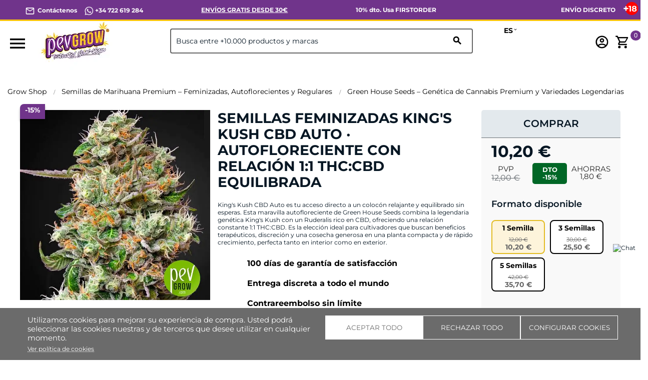

--- FILE ---
content_type: text/html; charset=utf-8
request_url: https://pevgrow.com/semillas-green-house-seeds-king-s-kush-cbd-auto.html
body_size: 96129
content:
<!doctype html>
<html lang="es">

  <head>
    
      
  <meta charset="utf-8">


  <meta http-equiv="x-ua-compatible" content="ie=edge">



  <title>Semillas King&#039;s Kush CBD Auto | Autofloreciente 1:1 THC:CBD</title>
  <meta name="description" content="Las semillas King&#039;s Kush CBD Auto ofrecen un efecto equilibrado 1:1 en solo 9 semanas. Fáciles de cultivar y de alto rendimiento, de Green House Seeds. Compra ahora.">
  <meta name="keywords" content="">
  <!-- robots -->
                              <meta name="robots" content="index">
                      <!-- canonical y alternate -->
              <link rel="canonical" href="https://pevgrow.com/semillas-green-house-seeds-king-s-kush-cbd-auto.html">
    
  


  <meta name="viewport" content="width=device-width, initial-scale=1">



    <meta name="msapplication-TileImage" content="https://pevgrow.com/img/favicon.ico">
  <link rel="icon" type="image/vnd.microsoft.icon" href="https://pevgrow.com/img/favicon.ico">
  <link rel="icon" type="image/png" href="/favicon.png">
  <link rel="shortcut icon" type="image/x-icon" href="https://pevgrow.com/img/favicon.ico">
  <link rel="apple-touch-icon" href="/img/apple-touch-icon.png" />
  <link rel="apple-touch-icon" sizes="57x57" href="/img/apple-touch-icon-57x57.png" />
  <link rel="apple-touch-icon" sizes="60x60" href="/img/apple-touch-icon-60x60.png" />
  <link rel="apple-touch-icon" sizes="72x72" href="/img/apple-touch-icon-72x72.png" />
  <link rel="apple-touch-icon" sizes="76x76" href="/img/apple-touch-icon-76x76.png" />
  <link rel="apple-touch-icon" sizes="114x114" href="/img/apple-touch-icon-114x114.png" />
  <link rel="apple-touch-icon" sizes="120x120" href="/img/apple-touch-icon-120x120.png" />
  <link rel="apple-touch-icon" sizes="128x128" href="/img/apple-touch-icon-128x128.png" />
  <link rel="apple-touch-icon" sizes="144x144" href="/img/apple-touch-icon-144x144.png" />
  <link rel="apple-touch-icon" sizes="152x152" href="/img/apple-touch-icon-152x152.png" />
  <link rel="apple-touch-icon" sizes="167x167" href="/img/apple-touch-icon-167x167.png" />
  <link rel="apple-touch-icon" sizes="180x180" href="/img/apple-touch-icon-180x180.png" />



   

 
  




   

 





  <style>/*INICIO NUEVA BARRA SUPERIOR */

/*
.material-icons.expand-more,
.material-icons.add {
  visibility: hidden;
}
*/

p.barra-superior {
    color: white !important;
    font-weight: 700;
    margin:7px 0px;
}

.barra-superior a {
    color: white !important;
}

.dropdown-item:focus, .dropdown-item:hover {
    background: none;
    text-decoration: none;
    color: black !important;
}

.language-selector:hover .text-bold
{
    color:black !important;
}

.dropdown:hover .expand-more, .language-selector:hover .text-bold {
    cursor: pointer;
    color: black !important;
}

div#alca_i_1665471554 {
    display: none !important;
}

div#_desktop_language_selector {
    width: 80px;
    font-size: 14px;
    font-weight: 700;
}

span.expand-more._gray-darker {
    font-size: 14px;
    font-weight: 700;
    color: black !important;
}

.barra-superior a 
{
    color:white !important;
}

.language-selector button.hidden-sm-down1.btn-unstyle {
    font-weight: 700;
}

@media only screen and (max-width: 1024px) {
    .barra-superior {
        text-align: center !important;
    }
}

.barra-superior-fixed
{
    position: fixed;
    border-bottom: 3px solid #fdc30A;
    z-index: 100;
    background: #70348b !important;
}


@media only screen and (min-width: 1250px) and (max-width: 1440px) {
p.barra-superior {
    font-size: 12px;
}
}

@media only screen and (min-width: 1024px) and (max-width: 1249px) {
p.barra-superior {
    font-size: 10px;
}
}

@media only screen and (max-width: 1024px) {
    .barra-superior-item 
    {
        width: 100% !important;
    }

    .col-md-5.col-xs-12.text-xs-right {
    display: none;
    }
}
@media only screen and (max-width: 1024px) {
    .barra-superior-fixed
{
    position: relative;
    border-bottom: 3px solid #fdc30A;
    z-index: 99999999999999;
    background: #70348b !important;
}

    .barra-superior-item {
        opacity: 0;
        transform: scale(0.8);
        transition: transform 0.75s ease, opacity 0.75s ease;
        height: 0;
        overflow: hidden;
    }
    .barra-superior-item.active {
        opacity: 1;
        transform: scale(1);
        height: auto;
    }
}


#container-barra-superior
    {
            background: #70348b !important;
            padding: 5px 50px 0px 50px;

    }

@media only screen and (max-width: 1024px) {
    
    #container-barra-superior
    {
            border-bottom: 3px solid #fdc30A;
            z-index: 99999999999999;
            background: #70348b !important;
            padding: 2px 5px 0px 5px;
            height: 40px;
    }
}

.header-top.fixed {
    top:35px !important;
}

/*FIN NUEVA BARRA SUPERIOR */



/**
TAMAÑO MOVIL
 */
 @media (max-width: 767px)
 {
    .titulo-bloque8{
        font-size: 16px;
        text-align: left;
        padding: 20px 30px !important;
    }


    .block_newsletter .input-wrapper button {
        font-size: 10px;
        width: 50%;
    }
    #footer .footer-copyright p {
        line-height: 22px;
    }
     .product-price-mobile.has-discount {
         display: none;
     }
     #_mobile_user_info, #_mobile_cart, #_mobile_seguimiento{
        margin-left: 5px;
        margin-right: 5px;
     }
     .mobile{
        display: flex;
        align-items: center;
        justify-content: center;
     }
     #_mobile_cart{
        order: 5;
     }
     #_mobile_user_info{
        order: 4;
     }
     #_mobile_seguimiento{
        order: 3;
     }

     #_mobile_langsel{
         order: 2;
     }

     #_mobile_logo{
        order: 1;
     }
     #_mobile_search {
         order: 2;
     }
     #header .cart-products-count {
        right: auto !important;
        top: auto !important;
        margin-top: -15px;
        margin-left: -10px;
    }
    .bloque9 .home-block-title-header::after{
        margin: auto;
    }
    .home-block-title-header::after{
        width: 30%;
    }
    .texto-bloque5 {
        text-align: center;
    }
    .alcacookiealert.top{
        width: 98%;
    }
    .alcacookiealert {
        padding: 10px;
    }
    #alc_scrollup{
        bottom: 130px !important;
    }
    div.thumbnail-container {
        padding:0;
    }
    .h3.product-title {
        margin-top: 7px;
    }
    div.comments_note {
        line-height: 10px;
    }
    .quickview h1 {
        font-size: 24px;
        line-height: 24px;
    }
    #blockcart-modal p.product-price {
        margin-bottom: 5px;
    }
     #blockcart-modal .divide-right {
         margin-bottom: 0;
     }
     #blockcart-modal div.modal-body {
         line-height: 18px;
         margin-top: 0;
     }
     #blockcart-modal div.cart-content p,
     #blockcart-modal div.cart-content .label,
     #blockcart-modal div.divide-right p:not([class]) {
         font-size: 14px;
     }
 }
/**
TAMAÑO Más que MOVIL
 */
 @media (min-width: 991px)
 {
    .home-block-title-header {
        border-bottom: 2px solid #bcc0c4;
    }
    .cookie-content{
        margin-left: 30px;
        margin-right: 30px;
    }
}

/**
EVITAMOS FIXER DEL HEADER EN DISPOSITIVOS EN HORIZONTAL PARA QUE NO BLOQUEE TODA LA PANTALLA
 */
@media only screen and (orientation: landscape) and (max-width: 1024px)
{
    .header-top.fixed {
        position: inherit !important;
    }
    div[id^="alcafixedtarget"] {
        display: none;
    }
    .header-top.fixed div.alcamegamenunav {
        position: fixed;
        top: 0;
        width: 100%;
    }
}
/**
INFERIOR A DESKTOP
 */
@media all and (max-width: 1199px) {
    .quickview .arrows.js-arrows {
        display: none;
    }
}

/**
PANTALLA EXTRA GRANDE
 */
@media all and (min-width: 1500px) {
    .col-xxl-5 {
        float: left;
        width: 41.66667%;
    }
    .col-xxl-7 {
        float: left;
        width: 58.33333%;
    }
}
.modal-backdrop.fade {
    display:none;
}
.modal-backdrop.fade.in {
    display:block;
}

.dropdown-menu span{
    color: #000 !important;
}

@media (max-width: 768px){
    #category .products article img, #index .products article img, #product .products article img, #module-pm_advancedsearch4-searchresults .products article img {
        height: auto !important;
    }
}

@media (max-width: 767px){
    #header .header-nav #_mobile_logo img {
        max-height: 80px;
    }
}

/* INI NUEVOS ESTILOS SELECTOR DE IDIOMA */
@media (max-width: 767px){
    #_desktop_language_selector{
        margin-top: -10px;
        margin-right: 10px;
    }
    #_desktop_language_selector button{
        border-radius: 10px;
        border: 2px solid #000;
        padding: 5px;
    }
    .dropdown:hover .expand-more, .language-selector:hover .text-bold {
        cursor: pointer;
        color: #000 !important;
    }

    #_desktop_language_selector .text-bold {
        padding: 0px;
        margin: 0px;
    }
    #_desktop_language_selector .dropdown-menu {
        padding: 0px;
    }
    #_desktop_language_selector .dropdown-menu li a {
        padding-top: 0px;
        padding-bottom: 0px;
        margin-top: 0px;
        margin-bottom: 0px;
    }
    #_desktop_language_selector .dropdown-item:hover {
        color: #000;
    }
    #_desktop_language_selector .dropdown-item {
        line-height: 40px;
    }
    #alca_i_1665471554 {
        margin-right: 10px;
    }
    #header .header-nav #_desktop_language_selector {
        margin: 0px;
        padding: 0px;
        margin-right: 10px;
    }
    #_desktop_language_selector{
        margin: 0px;
        padding: 0px;
        margin-top: -5px;
    }
    #header .header-nav .language-selector {
        margin: 0px;
        padding: 0px;
    }
}


@media (max-width: 767px) {
    #_mobile_seguimiento {
        order: 3;
        display: none;
    }
}
@media (max-width: 767px) {

        #_mobile_cart {
        order: 5;
        margin-right: 15px;
    }

    .float-xs-left {
    margin-right: 25px;
    margin-left: 15px;
}

    #header .header-nav #_desktop_language_selector {
        margin: 0px;
        padding: 0px;
        margin-right: -20px;
        margin-left: 25px;
    }
}
/* FIN NUEVOS ESTILOS SELECTOR DE IDIOMA */

@media (max-width: 450px) {
    #header .header-nav #_mobile_logo img {
        max-width: 113px;
    }
}


/* FIN NUEVOS ESTILOS SELECTOR DE IDIOMA */

@media(max-width:768px) {

    #mobilesearch{
    height: 40px;
    border: 1px solid;
    border-radius: 4px;
    }

    body#category #wrapper {
        margin-top: 110px !important;
    } 

    body#product #wrapper {
        margin-top: 100px !important;
    }

    body#contact #wrapper {
        margin-top: 110px !important;
    } 

    hr.inter.sup 
    {
        display: none;
    }

    .alcamegamenu-mob-btn:checked~.alcamegamenumobile {
        margin-top: 120px;
        padding-left: 0;
        padding-right: 0;
    }

    #header .header-nav #_mobile_logo {
        height: 90px;
    }
    #category .products article img, #index .products article img, #product .products article img, #module-pm_advancedsearch4-searchresults .products article img {
        height: calc(100vw / 2 - 25px);
    }
    .PM_ASBlockOutput.PM_ASBlockOutputVertical .card-block {
        display: none;
    }
    .PM_ASBlockOutput.PM_ASBlockOutputVertical.PM_ASMobileVisible .card-block {
        display: block;
    }
#_desktop_currency_selector span.expand-more._gray-darker {
    font-size: 16px !important;
    color: rgb(6, 22, 35) !important;
    font-weight: 400 !important;
    font-style: italic;
}


    }
    div#media-popup iframe,.alcavideo_videopp  iframe{
        max-width: 100vw;
    }
     .footer-copyright{
        max-width: 100vw;
    overflow: hidden;
    }
    .alcavideo_popup {
        z-index: 9999999;
    }
    #category .box-buy-mobile,#search .box-buy-mobile {
        display:flex !important;
    }
@media(min-width:991px) {
        /*#product .box-buy-mobile {
        display:flex !important;
        }*/
.alcamegamenunav > .subnav:nth-child(5) > .subnav-content {
    width: 400px;
    left: auto !important;
    height: 120px;
}
.alcamegamenunav > .subnav:nth-child(2) > .subnav-content {
    width: 400px;
    left: auto !important;
    height: 300px;
}

 }

.footer-container ul {
    background: #70348b !important;
}

#product .product-description {
    line-height: 23px;
}

#product .product-description {
    line-height: 23px;
}
#product .product-description h2 {
    font-weight: 600;
}
#product .product-description img {
    height: auto;
}
body:not(#product) .box-buy-mobile {
    flex-direction: column;
}
p.footer-pase-img img {
    height: auto;
}

.subcategory-name {
    min-height: 15px;
    display: flex;
    justify-content: center;
    align-items: center;
}
.review-mobile {
    display:none;
}

@media (max-width: 767px){
    .review-mobile {
        display:block;
        background-color: #000;
        color: #fff;
        text-align: center;
        padding: 3px;
    }
    .review-mobile a{
        color: #fff !important;
    }
    .estrella_small_header {
        color: #fdc30a;
        font-size: 16px;
    }
}
</style><script type="text/javascript">
    var FSAU = FSAU || { };
    FSAU.product_urls = {"#\/2-formato_disponible-3_semillas":[{"group":"1","value":"2"}],"#\/5-formato_disponible-5_semillas":[{"group":"1","value":"5"}],"#\/1-formato_disponible-1_semilla":[{"group":"1","value":"1"}]};
</script>																																													<link rel="alternate" hreflang="es" href="https://pevgrow.com/semillas-green-house-seeds-king-s-kush-cbd-auto.html" />
																				<link rel="alternate" hreflang="en" href="https://pevgrow.com/en/seeds-green-house-seeds-king-s-kush-cbd-auto.html" />
												<link rel="alternate" hreflang="x-default" href="https://pevgrow.com/en/seeds-green-house-seeds-king-s-kush-cbd-auto.html" />
																	<link rel="alternate" hreflang="fr" href="https://pevgrow.com/fr/graines-green-house-seeds-king-s-kush-cbd-auto.html" />
																				<link rel="alternate" hreflang="de" href="https://pevgrow.com/de/kings-kush-cbd-auto-green-house.html" />
																				<link rel="alternate" hreflang="it" href="https://pevgrow.com/it/king-s-kush-cbd-auto.html" />
															    <script type="text/javascript">
    
                dataLayer = window.dataLayer || [];
                window.gtag = window.gtag || function(){ dataLayer.push(arguments); };
                gtag("set", "url_passthrough", true);
                gtag("consent", "default", {
                    "analytics_storage": "denied"
                });

                dataLayer = window.dataLayer || [];
                window.gtag = window.gtag || function(){ dataLayer.push(arguments); };
                gtag("consent", "default", {
                    "ad_storage": "denied",
                    "ad_user_data": "denied",
                    "ad_personalization": "denied"
                });

                dataLayer = window.dataLayer || [];
                window.gtag = window.gtag || function(){ dataLayer.push(arguments); };
                gtag("consent", "default", {
                    "functionality_storage": "denied",
                    "personalization_storage": "denied",
                    "security_storage": "granted"
                });
                gtag("consent", "update", {
                    "functionality_storage": "denied",
                    "personalization_storage": "denied",
                    "security_storage": "granted"
                });     </script>
<script>
    window.blockedcookies = {0: 'fr', 1: '_fbp', 2: 'tr', 3: 'VISITOR_INFO1_LIVE', 4: 'YSC', 5: 'yt-remote-cast-installed', 6: 'yt-remote-connected-devices', 7: 'yt-remote-device-id', 8: 'yt-remote-fast-check-period', 9: 'yt-remote-session-name', 10: 'ads/ga-audiences', 11: '_ga_#', 12: '_gcl_au', 13: '_ga', 14: '_gat', 15: '_gid', 16: '_gd#', 17: '_gat_gtag_UA_#', 18: '_clck', 19: '_clsk', 20: '_ttp', 21: '_tt_enable_cookie'} ;
    
        const getCookiesArray = () => document.cookie.split('; ').map(cookie => {
            const [name, value] = cookie.split('=');
            var cookies = [];
            cookies[name] = value;
            return cookies;
        });

        function setAlcaCookie(cname, cvalue, exdays) {
            const d = new Date();
            d.setTime(d.getTime() + (exdays*24*60*60*1000));
            var expires = "expires="+ d.toUTCString();
            _domain = document.domain.replace(/^www\./, '').split('.').slice(-2).join('.');
            document.cookie = cname + "=" + cvalue + ';domain=.' + _domain + ';' + expires + ";path=/";
        }
        window.blockedcookies = Object.values(blockedcookies);
        if (!window.blockedcookies) {
            window.blockedcookies = [];
        }
        var cookies_array = getCookiesArray();
            for (i in window.blockedcookies) {
                for (ii in cookies_array) {
                    if (window.blockedcookies[i] == cookies_array[ii] || (cookies_array[ii].indexOf(window.blockedcookies[i].split('#')[0]) === 0)) {
                        setAlcaCookie(cookies_array[ii]['name'], '', 0);
                    }
                }
            }
        var originalCookieSetter = Object.getOwnPropertyDescriptor(Document.prototype, 'cookie').set;
        Object.defineProperty(Document.prototype, 'cookie', {
            set: function(value) {
                if ((typeof(this.last_value) == undefined || typeof(this.last_value) == 'undefined') || this
                    .last_value != value) {
                    this.last_value = value;
                    var name_cookie = value.split('=')[0];
                    var find_cookie = false;
                    for (i in window.blockedcookies) {
                        if (window.blockedcookies[i] == name_cookie || (name_cookie.indexOf(window.blockedcookies[i].split('#')[0]) === 0)) {
                            find_cookie = true;
                        }
                    }
                    if (!find_cookie) {
                        originalCookieSetter.call(this, value);
                    }
                }
            }
        });
    
</script>           
                                                                                                <style>
                          @font-face {
                   font-family: GLOBAL;
                   src: url(https://pevgrow.com/modules/alcathemeeditor/views/css/fonts/Montserrat-Regular.ttf);
                   font-weight: normal;
                   font-display: swap;
               }

                                     @font-face {
                   font-family: GLOBAL;
                   src: url(https://pevgrow.com/modules/alcathemeeditor/views/css/fonts/Montserrat-Bold.ttf);
                   font-weight: bold;
                   font-display: swap;
               }

                                     @font-face {
                   font-family: GLOBAL;
                   src: url(https://pevgrow.com/modules/alcathemeeditor/views/css/fonts/Montserrat-SemiBold.ttf);
                   font-style: italic;
                   font-display: swap;
               }

                                     @font-face {
                   font-family: 'Material Icons';
                   src: url(https://pevgrow.com/modules/alcathemeeditor/views/css/material_icons/MaterialIcons-Regular.ttf) format('truetype');
                   font-display: swap;
               }

                  </style>
        
<style>
  .scriptlatter {
    display:none;
  }
</style>
    <style>
  .aftercontent {
    background-image: url(/img/fondo_after.jpg);
    }
     #product .tab-features{display:none; } #product .product-description a:not(.btn){color:#70348b; text-decoration:underline; } #product .link-purple{color:#70348b; text-decoration:underline; } #product #SpecsTab{margin:0 auto; } #product #SpecsTab>tbody>tr>td.feature-icon{min-width:50px; text-align:center; vertical-align:middle; } #product #SpecsTab td.feature-label{text-align:right; vertical-align:middle; width:50%; font-weight:600; } #product #SpecsTab td.feature-value{width:50%; } #product #SpecsTab>tbody>tr>td{font-size:14px; vertical-align:middle; } #product .bloqueCompartir{padding:0; margin:0; } #product .blockreassurance_product{padding:5px; margin:0 0 30px; } #product .blockreassurance_product .block-title{padding:0; margin:0; } #product .product-miniature .product-description{line-height:15px; } #product .product-miniature .product-description h2{font-weight:unset; } #product .bloqueCompartir>div:nth-child(6){display:none; } #product .fastdelivery-message{text-align:center; } #product .form-titlepev{margin-top:0; } #product .rating-section{text-align:center; } #product .price_aclaration{display:none; } .product-description{font-size:14px; } .accordion-section{margin:0 auto; width:95%; } .accordion-section li{border-bottom:1px solid #d9e5e8; position:relative; padding-bottom:15px; } .accordion-section li p{display:none; font-size:14px; padding:9px 9px 2px 10px; line-height:20px; } .accordion-section li>h2{display:flex; width:100%; cursor:pointer; font-weight:600; line-height:1.5; font-size:15px; background:whitesmoke; padding:5px; text-transform:none; justify-content:space-between; align-items:stretch; align-content:space-around; } .accordion-sub h3{display:block; font-style:oblique; font-weight:600; line-height:1.5; font-size:13px; padding:10px 28px 10px 13px; background:#005DAE; color:#FFF; text-align:center; position:relative; border:1px solid lightgray; border-radius:5px; margin-top:9px; } .accordion-section li>h2>span.accordion-button{content:""; background-block-image:url(/modules/pevextra/views/front/img/plus.svg); background-size:contain; background-repeat:no-repeat; min-width:20px; min-height:20px; } #product .ship-restrict-url{font-weight:700; color:#70348b; text-decoration:underline; } @media (max-width:773px){.accordion-section{margin:30px 0 5px; width:100%; } } #product .pev-product-tabs{display:flex; flex-flow:row nowrap; flex-wrap:nowrap; align-content:center; justify-content:space-evenly; border-bottom:1px solid lightgray; margin-top:15px; align-items:baseline; } #product li.title-block{font-size:17px; font-weight:600; min-width:100px; width:100%; margin:0 auto; min-height:20px; } #product .tab-button{cursor:pointer; } #product .tab-button.active{padding:10px; border-bottom:4px solid #fdc30a; } #product .tab-questions{display:none; } #product .tab-questions .open-review-form{width:100%; max-width:300px; } #product .tab-rates .open-review-form{width:100%; max-width:300px; } #product .tab-questions .review-btn-container{text-align:center; } #product .tab-rates .review-btn-container{text-align:center; } #product .tab-rates .form-titlepev.titleh2{justify-content:center; } #product .tab-rates{display:none; } #product .tab-shipping{display:none; } #product .product-variants-item>*:nth-child(1){width:100%!important; } .product-add-to-cart>*>*:not(i):nth-child(1){width:100%!important; } .product-variants-item{width:100%!important; } .product-add-to-cart>*{width:100%!important; } #product .product-description .h3.product-title{font-weight:700; } @media (max-width:773px){#product .pev-product-tabs{display:flex; flex-flow:column; width:100%; align-content:center; justify-content:space-evenly; align-items:stretch; } #product li.title-block{font-size:15px; font-weight:600; border:3px solid #fdc30a; border-radius:5px; min-width:250px; width:100%; padding:5px; margin-top:3px; margin-bottom:5px; text-transform:uppercase; min-height:20px; } #product .tab-button.active{background-color:#fdc30a!important; padding:5px; } } @media (min-width:768px){} @media (max-width:990px){} @media (max-width:767px){#product h1{font-size:20px!important; text-transform:none!important; margin-bottom:0px!important; } #product h2:not(.accordion-title):not(.tit-prod):not(.tit-cat):not(.tit-post):not(.h3){font-size:20px!important; text-transform:none!important; } #product .h2-product{font-size:20px!important; text-transform:none!important; } #product #product_review_block_extra{margin-bottom:0px!important; gap:unset; } article.product-miniature:first-child{display:none; } } @media (max-width:430px){ #product .bloqueCompartir>div:nth-child(2){margin-top:10px; } #product .blockreassurance_product{padding-left:35px; margin:0; } #product .blockreassurance_product .block-title{font-size:14px; } #product .divisor{margin:0; padding:0; } body#product #main #social-sharing-open span{font-size:14px; } #product .current-price{text-align:center; } #product .block-prepare-cart-title{display:none; } #product .product-additional-info{display:none; } #product .bloqueCompartir>div:nth-child(7){display:none; } #product #product_review_block_extra{padding-top:10px; padding-bottom:10px; } } @media (max-width:374px){#product .product-variants>.product-variants-item>span.control-label{font-size:12px; } } @media (max-width:340px){#product .product-variants>.product-variants-item>span.control-label{font-size:9px; } } html{font-family:sans-serif; line-height:1.15; -ms-text-size-adjust:100%; -webkit-text-size-adjust:100%; } body{margin:0; } article{display:block; } header{display:block; } main{display:block; } nav{display:block; } section{display:block; } audio{display:inline-block; } a{background-color:transparent; -webkit-text-decoration-skip:objects; } a:active{outline-width:0; } a:hover{outline-width:0; } strong{font-weight:inherit; } strong{font-weight:bolder; } h1{font-size:2em; margin:.67em 0; } img{border-style:none; } hr{box-sizing:content-box; height:0; overflow:visible; } button{font:inherit; margin:0; } input{font:inherit; margin:0; } select{font:inherit; margin:0; } textarea{font:inherit; margin:0; } button{overflow:visible; } input{overflow:visible; } button{text-transform:none; } select{text-transform:none; } button{-webkit-appearance:button; } html [type="button"]{-webkit-appearance:button; } [type="submit"]{-webkit-appearance:button; } button::-moz-focus-inner{border-style:none; padding:0; } [type="button"]::-moz-focus-inner{border-style:none; padding:0; } [type="submit"]::-moz-focus-inner{border-style:none; padding:0; } button:-moz-focusring{outline:1px dotted ButtonText; } [type="button"]:-moz-focusring{outline:1px dotted ButtonText; } [type="submit"]:-moz-focusring{outline:1px dotted ButtonText; } textarea{overflow:auto; } [type="checkbox"]{box-sizing:border-box; padding:0; } [type="radio"]{box-sizing:border-box; padding:0; } ::-webkit-input-placeholder{color:inherit; opacity:.54; } ::-webkit-file-upload-button{-webkit-appearance:button; font:inherit; } @media print{*{text-shadow:none!important; box-shadow:none!important; } *::before{text-shadow:none!important; box-shadow:none!important; } *::after{text-shadow:none!important; box-shadow:none!important; } *::first-letter{text-shadow:none!important; box-shadow:none!important; } p::first-line{text-shadow:none!important; box-shadow:none!important; } div::first-line{text-shadow:none!important; box-shadow:none!important; } li::first-line{text-shadow:none!important; box-shadow:none!important; } a{text-decoration:underline; } a:visited{text-decoration:underline; } abbr[title]::after{content:" (" attr(title) ")"; } tr{page-break-inside:avoid; } img{page-break-inside:avoid; } p{orphans:3; widows:3; } h2{orphans:3; widows:3; } h3{orphans:3; widows:3; } h2{page-break-after:avoid; } h3{page-break-after:avoid; } .tag{border:1px solid #000; } .table{border-collapse:collapse!important; } .table td{background-color:#fff!important; } .table-bordered td{border:1px solid #ddd!important; } } html{box-sizing:border-box; } *{box-sizing:inherit; } *::before{box-sizing:inherit; } *::after{box-sizing:inherit; } html{font-size:16px; -ms-overflow-style:scrollbar; -webkit-tap-highlight-color:rgba(0,0,0,0); } body{font-family:-apple-system,BlinkMacSystemFont,"Segoe UI",Roboto,"Helvetica Neue",Arial,sans-serif; font-size:1rem; line-height:1.5; color:#373a3c; background-color:#fff; } h1{margin-top:0; margin-bottom:.5rem; } h2{margin-top:0; margin-bottom:.5rem; } h3{margin-top:0; margin-bottom:.5rem; } p{margin-top:0; margin-bottom:1rem; } ol{margin-top:0; margin-bottom:1rem; } ul{margin-top:0; margin-bottom:1rem; } a{color:#0275d8; text-decoration:none; } img{vertical-align:middle; max-width:100%; } a{touch-action:manipulation; } button{touch-action:manipulation; } input{touch-action:manipulation; } label{touch-action:manipulation; } select{touch-action:manipulation; } textarea{touch-action:manipulation; } table{border-collapse:collapse; background-color:rgba(0,0,0,0); } label{display:inline-block; margin-bottom:.5rem; } button:focus{outline:5px auto -webkit-focus-ring-color; } input{line-height:inherit; } button{line-height:inherit; } select{line-height:inherit; } textarea{line-height:inherit; } textarea{resize:vertical; } h1{margin-bottom:.5rem; font-family:inherit; font-weight:500; line-height:1.1; color:inherit; } h2{margin-bottom:.5rem; font-family:inherit; font-weight:500; line-height:1.1; color:inherit; } h3{margin-bottom:.5rem; font-family:inherit; font-weight:500; line-height:1.1; color:inherit; } .h1{margin-bottom:.5rem; font-family:inherit; font-weight:500; line-height:1.1; color:inherit; } .h2{margin-bottom:.5rem; font-family:inherit; font-weight:500; line-height:1.1; color:inherit; } .h3{margin-bottom:.5rem; font-family:inherit; font-weight:500; line-height:1.1; color:inherit; } .h4{margin-bottom:.5rem; font-family:inherit; font-weight:500; line-height:1.1; color:inherit; } h1{font-size:2.5rem; } .h1{font-size:2.5rem; } h2{font-size:2rem; } .h2{font-size:2rem; } h3{font-size:1.75rem; } .h3{font-size:1.75rem; } .h4{font-size:1.5rem; } hr{margin-top:1rem; margin-bottom:1rem; border:0; border-top:1px solid rgba(0,0,0,.1); } .small{font-size:80%; font-weight:400; } .blockquote-footer::before{content:"\2014 \00A0"; } .blockquote-reverse .blockquote-footer::before{content:""; } .blockquote-reverse .blockquote-footer::after{content:"\00A0 \2014"; } .container{margin-left:auto; margin-right:auto; padding-left:15px; padding-right:15px; } .container::after{content:""; display:table; clear:both; } @media (min-width:576px){.container{width:540px; max-width:100%; } } @media (min-width:768px){.container{width:720px; max-width:100%; } } @media (min-width:992px){.container{width:960px; max-width:100%; } } @media (min-width:1200px){.container{width:1140px; max-width:100%; } } .container-fluid::after{content:""; display:table; clear:both; } .row{margin-right:-15px; margin-left:-15px; } .row::after{content:""; display:table; clear:both; } @media (min-width:576px){.row{margin-right:-15px; margin-left:-15px; } } @media (min-width:768px){.row{margin-right:-15px; margin-left:-15px; } } @media (min-width:992px){.row{margin-right:-15px; margin-left:-15px; } } @media (min-width:1200px){.row{margin-right:-15px; margin-left:-15px; } } .col-xs{position:relative; min-height:1px; padding-right:15px; padding-left:15px; } .col-xs-1{position:relative; min-height:1px; padding-right:15px; padding-left:15px; } .col-xs-3{position:relative; min-height:1px; padding-right:15px; padding-left:15px; } .col-xs-6{position:relative; min-height:1px; padding-right:15px; padding-left:15px; } .col-xs-8{position:relative; min-height:1px; padding-right:15px; padding-left:15px; } .col-xs-12{position:relative; min-height:1px; padding-right:15px; padding-left:15px; } .col-sm{position:relative; min-height:1px; padding-right:15px; padding-left:15px; } .col-sm-1{position:relative; min-height:1px; padding-right:15px; padding-left:15px; } .col-sm-3{position:relative; min-height:1px; padding-right:15px; padding-left:15px; } .col-sm-4{position:relative; min-height:1px; padding-right:15px; padding-left:15px; } .col-sm-6{position:relative; min-height:1px; padding-right:15px; padding-left:15px; } .col-sm-12{position:relative; min-height:1px; padding-right:15px; padding-left:15px; } .col-md{position:relative; min-height:1px; padding-right:15px; padding-left:15px; } .col-md-1{position:relative; min-height:1px; padding-right:15px; padding-left:15px; } .col-md-3{position:relative; min-height:1px; padding-right:15px; padding-left:15px; } .col-md-4{position:relative; min-height:1px; padding-right:15px; padding-left:15px; } .col-md-5{position:relative; min-height:1px; padding-right:15px; padding-left:15px; } .col-md-7{position:relative; min-height:1px; padding-right:15px; padding-left:15px; } .col-md-8{position:relative; min-height:1px; padding-right:15px; padding-left:15px; } .col-md-9{position:relative; min-height:1px; padding-right:15px; padding-left:15px; } .col-md-12{position:relative; min-height:1px; padding-right:15px; padding-left:15px; } .col-lg{position:relative; min-height:1px; padding-right:15px; padding-left:15px; } .col-lg-1{position:relative; min-height:1px; padding-right:15px; padding-left:15px; } .col-lg-2{position:relative; min-height:1px; padding-right:15px; padding-left:15px; } .col-lg-3{position:relative; min-height:1px; padding-right:15px; padding-left:15px; } .col-lg-4{position:relative; min-height:1px; padding-right:15px; padding-left:15px; } .col-lg-5{position:relative; min-height:1px; padding-right:15px; padding-left:15px; } .col-lg-6{position:relative; min-height:1px; padding-right:15px; padding-left:15px; } .col-lg-7{position:relative; min-height:1px; padding-right:15px; padding-left:15px; } .col-lg-8{position:relative; min-height:1px; padding-right:15px; padding-left:15px; } .col-lg-9{position:relative; min-height:1px; padding-right:15px; padding-left:15px; } .col-lg-10{position:relative; min-height:1px; padding-right:15px; padding-left:15px; } .col-lg-11{position:relative; min-height:1px; padding-right:15px; padding-left:15px; } .col-lg-12{position:relative; min-height:1px; padding-right:15px; padding-left:15px; } .col-xl{position:relative; min-height:1px; padding-right:15px; padding-left:15px; } .col-xl-1{position:relative; min-height:1px; padding-right:15px; padding-left:15px; } .col-xl-3{position:relative; min-height:1px; padding-right:15px; padding-left:15px; } .col-xl-6{position:relative; min-height:1px; padding-right:15px; padding-left:15px; } .col-xl-12{position:relative; min-height:1px; padding-right:15px; padding-left:15px; } @media (min-width:576px){.col-xs{padding-right:15px; padding-left:15px; } .col-xs-1{padding-right:15px; padding-left:15px; } .col-xs-3{padding-right:15px; padding-left:15px; } .col-xs-6{padding-right:15px; padding-left:15px; } .col-xs-8{padding-right:15px; padding-left:15px; } .col-xs-12{padding-right:15px; padding-left:15px; } .col-sm{padding-right:15px; padding-left:15px; } .col-sm-1{padding-right:15px; padding-left:15px; } .col-sm-3{padding-right:15px; padding-left:15px; } .col-sm-4{padding-right:15px; padding-left:15px; } .col-sm-6{padding-right:15px; padding-left:15px; } .col-sm-12{padding-right:15px; padding-left:15px; } .col-md{padding-right:15px; padding-left:15px; } .col-md-1{padding-right:15px; padding-left:15px; } .col-md-3{padding-right:15px; padding-left:15px; } .col-md-4{padding-right:15px; padding-left:15px; } .col-md-5{padding-right:15px; padding-left:15px; } .col-md-7{padding-right:15px; padding-left:15px; } .col-md-8{padding-right:15px; padding-left:15px; } .col-md-9{padding-right:15px; padding-left:15px; } .col-md-12{padding-right:15px; padding-left:15px; } .col-lg{padding-right:15px; padding-left:15px; } .col-lg-1{padding-right:15px; padding-left:15px; } .col-lg-2{padding-right:15px; padding-left:15px; } .col-lg-3{padding-right:15px; padding-left:15px; } .col-lg-4{padding-right:15px; padding-left:15px; } .col-lg-5{padding-right:15px; padding-left:15px; } .col-lg-6{padding-right:15px; padding-left:15px; } .col-lg-7{padding-right:15px; padding-left:15px; } .col-lg-8{padding-right:15px; padding-left:15px; } .col-lg-9{padding-right:15px; padding-left:15px; } .col-lg-10{padding-right:15px; padding-left:15px; } .col-lg-11{padding-right:15px; padding-left:15px; } .col-lg-12{padding-right:15px; padding-left:15px; } .col-xl{padding-right:15px; padding-left:15px; } .col-xl-1{padding-right:15px; padding-left:15px; } .col-xl-3{padding-right:15px; padding-left:15px; } .col-xl-6{padding-right:15px; padding-left:15px; } .col-xl-12{padding-right:15px; padding-left:15px; } } @media (min-width:768px){.col-xs{padding-right:15px; padding-left:15px; } .col-xs-1{padding-right:15px; padding-left:15px; } .col-xs-3{padding-right:15px; padding-left:15px; } .col-xs-6{padding-right:15px; padding-left:15px; } .col-xs-8{padding-right:15px; padding-left:15px; } .col-xs-12{padding-right:15px; padding-left:15px; } .col-sm{padding-right:15px; padding-left:15px; } .col-sm-1{padding-right:15px; padding-left:15px; } .col-sm-3{padding-right:15px; padding-left:15px; } .col-sm-4{padding-right:15px; padding-left:15px; } .col-sm-6{padding-right:15px; padding-left:15px; } .col-sm-12{padding-right:15px; padding-left:15px; } .col-md{padding-right:15px; padding-left:15px; } .col-md-1{padding-right:15px; padding-left:15px; } .col-md-3{padding-right:15px; padding-left:15px; } .col-md-4{padding-right:15px; padding-left:15px; } .col-md-5{padding-right:15px; padding-left:15px; } .col-md-7{padding-right:15px; padding-left:15px; } .col-md-8{padding-right:15px; padding-left:15px; } .col-md-9{padding-right:15px; padding-left:15px; } .col-md-12{padding-right:15px; padding-left:15px; } .col-lg{padding-right:15px; padding-left:15px; } .col-lg-1{padding-right:15px; padding-left:15px; } .col-lg-2{padding-right:15px; padding-left:15px; } .col-lg-3{padding-right:15px; padding-left:15px; } .col-lg-4{padding-right:15px; padding-left:15px; } .col-lg-5{padding-right:15px; padding-left:15px; } .col-lg-6{padding-right:15px; padding-left:15px; } .col-lg-7{padding-right:15px; padding-left:15px; } .col-lg-8{padding-right:15px; padding-left:15px; } .col-lg-9{padding-right:15px; padding-left:15px; } .col-lg-10{padding-right:15px; padding-left:15px; } .col-lg-11{padding-right:15px; padding-left:15px; } .col-lg-12{padding-right:15px; padding-left:15px; } .col-xl{padding-right:15px; padding-left:15px; } .col-xl-1{padding-right:15px; padding-left:15px; } .col-xl-3{padding-right:15px; padding-left:15px; } .col-xl-6{padding-right:15px; padding-left:15px; } .col-xl-12{padding-right:15px; padding-left:15px; } } @media (min-width:992px){.col-xs{padding-right:15px; padding-left:15px; } .col-xs-1{padding-right:15px; padding-left:15px; } .col-xs-3{padding-right:15px; padding-left:15px; } .col-xs-6{padding-right:15px; padding-left:15px; } .col-xs-8{padding-right:15px; padding-left:15px; } .col-xs-12{padding-right:15px; padding-left:15px; } .col-sm{padding-right:15px; padding-left:15px; } .col-sm-1{padding-right:15px; padding-left:15px; } .col-sm-3{padding-right:15px; padding-left:15px; } .col-sm-4{padding-right:15px; padding-left:15px; } .col-sm-6{padding-right:15px; padding-left:15px; } .col-sm-12{padding-right:15px; padding-left:15px; } .col-md{padding-right:15px; padding-left:15px; } .col-md-1{padding-right:15px; padding-left:15px; } .col-md-3{padding-right:15px; padding-left:15px; } .col-md-4{padding-right:15px; padding-left:15px; } .col-md-5{padding-right:15px; padding-left:15px; } .col-md-7{padding-right:15px; padding-left:15px; } .col-md-8{padding-right:15px; padding-left:15px; } .col-md-9{padding-right:15px; padding-left:15px; } .col-md-12{padding-right:15px; padding-left:15px; } .col-lg{padding-right:15px; padding-left:15px; } .col-lg-1{padding-right:15px; padding-left:15px; } .col-lg-2{padding-right:15px; padding-left:15px; } .col-lg-3{padding-right:15px; padding-left:15px; } .col-lg-4{padding-right:15px; padding-left:15px; } .col-lg-5{padding-right:15px; padding-left:15px; } .col-lg-6{padding-right:15px; padding-left:15px; } .col-lg-7{padding-right:15px; padding-left:15px; } .col-lg-8{padding-right:15px; padding-left:15px; } .col-lg-9{padding-right:15px; padding-left:15px; } .col-lg-10{padding-right:15px; padding-left:15px; } .col-lg-11{padding-right:15px; padding-left:15px; } .col-lg-12{padding-right:15px; padding-left:15px; } .col-xl{padding-right:15px; padding-left:15px; } .col-xl-1{padding-right:15px; padding-left:15px; } .col-xl-3{padding-right:15px; padding-left:15px; } .col-xl-6{padding-right:15px; padding-left:15px; } .col-xl-12{padding-right:15px; padding-left:15px; } } @media (min-width:1200px){.col-xs{padding-right:15px; padding-left:15px; } .col-xs-1{padding-right:15px; padding-left:15px; } .col-xs-3{padding-right:15px; padding-left:15px; } .col-xs-6{padding-right:15px; padding-left:15px; } .col-xs-8{padding-right:15px; padding-left:15px; } .col-xs-12{padding-right:15px; padding-left:15px; } .col-sm{padding-right:15px; padding-left:15px; } .col-sm-1{padding-right:15px; padding-left:15px; } .col-sm-3{padding-right:15px; padding-left:15px; } .col-sm-4{padding-right:15px; padding-left:15px; } .col-sm-6{padding-right:15px; padding-left:15px; } .col-sm-12{padding-right:15px; padding-left:15px; } .col-md{padding-right:15px; padding-left:15px; } .col-md-1{padding-right:15px; padding-left:15px; } .col-md-3{padding-right:15px; padding-left:15px; } .col-md-4{padding-right:15px; padding-left:15px; } .col-md-5{padding-right:15px; padding-left:15px; } .col-md-7{padding-right:15px; padding-left:15px; } .col-md-8{padding-right:15px; padding-left:15px; } .col-md-9{padding-right:15px; padding-left:15px; } .col-md-12{padding-right:15px; padding-left:15px; } .col-lg{padding-right:15px; padding-left:15px; } .col-lg-1{padding-right:15px; padding-left:15px; } .col-lg-2{padding-right:15px; padding-left:15px; } .col-lg-3{padding-right:15px; padding-left:15px; } .col-lg-4{padding-right:15px; padding-left:15px; } .col-lg-5{padding-right:15px; padding-left:15px; } .col-lg-6{padding-right:15px; padding-left:15px; } .col-lg-7{padding-right:15px; padding-left:15px; } .col-lg-8{padding-right:15px; padding-left:15px; } .col-lg-9{padding-right:15px; padding-left:15px; } .col-lg-10{padding-right:15px; padding-left:15px; } .col-lg-11{padding-right:15px; padding-left:15px; } .col-lg-12{padding-right:15px; padding-left:15px; } .col-xl{padding-right:15px; padding-left:15px; } .col-xl-1{padding-right:15px; padding-left:15px; } .col-xl-3{padding-right:15px; padding-left:15px; } .col-xl-6{padding-right:15px; padding-left:15px; } .col-xl-12{padding-right:15px; padding-left:15px; } } .col-xs-1{float:left; width:8.33333%; } .col-xs-3{float:left; width:25%; } .col-xs-6{float:left; width:50%; } .col-xs-8{float:left; width:66.66667%; } .col-xs-12{float:left; width:100%; } @media (min-width:576px){.col-sm-1{float:left; width:8.33333%; } .col-sm-3{float:left; width:25%; } .col-sm-4{float:left; width:33.33333%; } .col-sm-6{float:left; width:50%; } .col-sm-12{float:left; width:100%; } } @media (min-width:768px){.col-md-1{float:left; width:8.33333%; } .col-md-3{float:left; width:25%; } .col-md-4{float:left; width:33.33333%; } .col-md-5{float:left; width:41.66667%; } .col-md-7{float:left; width:58.33333%; } .col-md-8{float:left; width:66.66667%; } .col-md-9{float:left; width:75%; } .col-md-12{float:left; width:100%; } } @media (min-width:992px){.col-lg-1{float:left; width:8.33333%; } .col-lg-2{float:left; width:16.66667%; } .col-lg-3{float:left; width:25%; } .col-lg-4{float:left; width:33.33333%; } .col-lg-5{float:left; width:41.66667%; } .col-lg-6{float:left; width:50%; } .col-lg-7{float:left; width:58.33333%; } .col-lg-8{float:left; width:66.66667%; } .col-lg-9{float:left; width:75%; } .col-lg-10{float:left; width:83.33333%; } .col-lg-11{float:left; width:91.66667%; } .col-lg-12{float:left; width:100%; } } @media (min-width:1200px){.col-xl-1{float:left; width:8.33333%; } .col-xl-3{float:left; width:25%; } .col-xl-6{float:left; width:50%; } .col-xl-12{float:left; width:100%; } } .table{width:100%; max-width:100%; margin-bottom:1rem; } .table td{padding:.75rem; vertical-align:top; border-top:1px solid #eceeef; } .table-bordered{border:1px solid #eceeef; } .table-bordered td{border:1px solid #eceeef; } .form-control{display:block; width:100%; padding:.5rem .75rem; font-size:1rem; line-height:1.25; color:#55595c; background-color:#fff; background-image:none; background-clip:padding-box; border:1px solid rgba(0,0,0,.15); } .form-group{margin-bottom:1rem; } .form-text{display:block; margin-top:.25rem; } @media (min-width:576px){} .btn{display:inline-block; font-weight:400; line-height:1.25; text-align:center; white-space:nowrap; vertical-align:middle; cursor:pointer; user-select:none; border:1px solid transparent; padding:.5rem 1rem; font-size:1rem; border-radius:.25rem; } .btn-primary{color:#fff; background-color:#0275d8; border-color:#0275d8; } .btn-secondary{color:#373a3c; background-color:#fff; border-color:#ccc; } .fade{opacity:0; transition:opacity .15s linear; } .fade.in{opacity:1; } .collapse{display:none; } .dropdown{position:relative; } .dropdown-toggle::after{display:inline-block; width:0; height:0; margin-left:.3em; vertical-align:middle; content:""; border-top:.3em solid; border-right:.3em solid transparent; border-left:.3em solid transparent; } .dropup .dropdown-toggle::after{border-top:0; border-bottom:.3em solid; } .dropdown-menu{position:absolute; top:100%; left:0; z-index:1000; display:none; float:left; min-width:10rem; padding:.5rem 0; margin:.125rem 0 0; font-size:1rem; color:#373a3c; text-align:left; list-style:none; background-color:#fff; background-clip:padding-box; border:1px solid rgba(0,0,0,.15); border-radius:.25rem; } .dropdown-item{display:block; width:100%; padding:3px 1.5rem; clear:both; font-weight:400; color:#373a3c; text-align:inherit; white-space:nowrap; background:none; border:0; } .dropdown-item:focus{color:#2b2d2f; text-decoration:none; background-color:#f5f5f5; } .dropdown-item:hover{color:#2b2d2f; text-decoration:none; background-color:#f5f5f5; } .open>.dropdown-menu{display:block; } .dropdown-menu-right{right:0; left:auto; } .dropdown-menu-left{right:auto; left:0; } .dropdown-header{display:block; padding:.5rem 1.5rem; margin-bottom:0; font-size:.875rem; color:#818a91; white-space:nowrap; } .navbar-fixed-bottom .dropdown .caret{content:""; border-top:0; border-bottom:.3em solid; } .dropup .dropdown-menu{top:auto; bottom:100%; margin-bottom:.125rem; } .navbar-fixed-bottom .dropdown .dropdown-menu{top:auto; bottom:100%; margin-bottom:.125rem; } .btn-toolbar::after{content:""; display:table; clear:both; } .btn+.dropdown-toggle-split::after{margin-left:0; } .btn-group-vertical>.btn-group::after{content:""; display:table; clear:both; } .input-group{position:relative; width:100%; display:table; border-collapse:separate; } .input-group .form-control{position:relative; z-index:2; float:left; width:100%; margin-bottom:0; } .input-group-addon{white-space:nowrap; vertical-align:middle; } .input-group-btn{white-space:nowrap; vertical-align:middle; } .input-group-addon{padding:.5rem .75rem; margin-bottom:0; font-size:1rem; font-weight:400; line-height:1.25; color:#55595c; text-align:center; background-color:#eceeef; border:1px solid rgba(0,0,0,.15); border-radius:.25rem; } .input-group .form-control:not(:last-child){border-bottom-right-radius:0; border-top-right-radius:0; } .input-group-addon:not(:last-child){border-bottom-right-radius:0; border-top-right-radius:0; } .input-group .form-control:not(:first-child){border-bottom-left-radius:0; border-top-left-radius:0; } .input-group-addon:not(:first-child){border-bottom-left-radius:0; border-top-left-radius:0; } .form-control+.input-group-addon:not(:first-child){border-left:0; } .input-group-btn{position:relative; font-size:0; white-space:nowrap; } .custom-file-control:lang(en)::after{content:"Choose file..."; } .custom-file-control::before{position:absolute; top:-1px; right:-1px; bottom:-1px; z-index:6; display:block; height:2.5rem; padding:.5rem 1rem; line-height:1.5; color:#555; background-color:#eee; border:1px solid #ddd; border-radius:0 .25rem .25rem 0; } .custom-file-control:lang(en)::before{content:"Browse"; } .nav{padding-left:0; margin-bottom:0; list-style:none; } .nav-tabs::after{content:""; display:table; clear:both; } .nav-tabs .dropdown-menu{margin-top:-1px; border-top-right-radius:0; border-top-left-radius:0; } .nav-pills::after{content:""; display:table; clear:both; } .navbar::after{content:""; display:table; clear:both; } @media (min-width:576px){} @media (min-width:576px){} .navbar-fixed-top{position:fixed; right:0; left:0; z-index:1030; } .navbar-fixed-bottom{position:fixed; right:0; left:0; z-index:1030; } @media (min-width:576px){.navbar-fixed-top{border-radius:0; } .navbar-fixed-bottom{border-radius:0; } } .navbar-fixed-top{top:0; } .navbar-fixed-bottom{bottom:0; } @media (min-width:576px){} .navbar-divider::before{content:"\00a0"; } .navbar-toggleable-xs::after{content:""; display:table; clear:both; } @media (max-width:575px){ .navbar-toggleable-xs .navbar-nav .dropdown-menu{position:static; float:none; } } @media (min-width:576px){} .navbar-toggleable-sm::after{content:""; display:table; clear:both; } @media (max-width:767px){ .navbar-toggleable-sm .navbar-nav .dropdown-menu{position:static; float:none; } } @media (min-width:768px){} .navbar-toggleable-md::after{content:""; display:table; clear:both; } @media (max-width:991px){ .navbar-toggleable-md .navbar-nav .dropdown-menu{position:static; float:none; } } @media (min-width:992px){} .navbar-toggleable-lg::after{content:""; display:table; clear:both; } @media (max-width:1199px){ .navbar-toggleable-lg .navbar-nav .dropdown-menu{position:static; float:none; } } @media (min-width:1200px){} .navbar-toggleable-xl::after{content:""; display:table; clear:both; } .navbar-toggleable-xl .navbar-nav .dropdown-menu{position:static; float:none; } .navbar-toggleable-xs::after{content:""; display:table; clear:both; } @media (max-width:575px){} @media (min-width:576px){} .navbar-toggleable-sm::after{content:""; display:table; clear:both; } @media (max-width:767px){} @media (min-width:768px){} .navbar-toggleable-md::after{content:""; display:table; clear:both; } @media (max-width:991px){} @media (min-width:992px){} .card{position:relative; display:block; margin-bottom:.75rem; background-color:#fff; border-radius:.25rem; border:1px solid rgba(0,0,0,.125); } .card-block{padding:1.25rem; } .card-block::after{content:""; display:table; clear:both; } .card-header{padding:.75rem 1.25rem; margin-bottom:0; background-color:#f5f5f5; border-bottom:1px solid rgba(0,0,0,.125); } .card-header::after{content:""; display:table; clear:both; } .card-header:first-child{border-radius:calc(.25rem - 1px) calc(.25rem - 1px) 0 0; } .card-footer::after{content:""; display:table; clear:both; } .card-header-tabs{margin-right:-.625rem; margin-bottom:-.75rem; margin-left:-.625rem; border-bottom:0; } .card-header-pills{margin-right:-.625rem; margin-left:-.625rem; } .card-primary .card-header{background-color:transparent; } .card-success .card-header{background-color:transparent; } .card-info .card-header{background-color:transparent; } .card-warning .card-header{background-color:transparent; } .card-danger .card-header{background-color:transparent; } .card-inverse .card-header{border-color:rgba(255,255,255,.2); } .card-inverse .card-header{color:#fff; } @media (min-width:576px){} @media (min-width:576px){} @media (min-width:576px){} .breadcrumb{padding:.75rem 1rem; margin-bottom:1rem; list-style:none; background-color:#eceeef; border-radius:.25rem; } .breadcrumb::after{content:""; display:table; clear:both; } .breadcrumb-item+.breadcrumb-item::before{display:inline-block; padding-right:.5rem; padding-left:.5rem; color:#818a91; content:"/"; } .breadcrumb-item+.breadcrumb-item:hover::before{text-decoration:underline; } .breadcrumb-item+.breadcrumb-item:hover::before{text-decoration:none; } .tag{display:inline-block; padding:.25em .4em; font-size:75%; font-weight:700; line-height:1; color:#fff; text-align:center; white-space:nowrap; vertical-align:baseline; border-radius:.25rem; } @media (min-width:576px){} .alert{padding:.75rem 1.25rem; margin-bottom:1rem; border:1px solid transparent; border-radius:.25rem; } .alert-success{background-color:#dff0d8; border-color:#d0e9c6; color:#3c763d; } .alert-danger{background-color:#f2dede; border-color:#ebcccc; color:#a94442; } @media screen and (min-width:0\0){} @media screen and (min-width:0\0){} @media screen and (min-width:0\0){} @media screen and (min-width:0\0){} @media screen and (min-width:0\0){} @media screen and (min-width:0\0){} @media screen and (min-width:0\0){} .media{overflow:hidden; } .modal{position:fixed; top:0; right:0; bottom:0; left:0; z-index:1050; display:none; overflow:hidden; outline:0; } .modal-backdrop{position:fixed; top:0; right:0; bottom:0; left:0; z-index:1040; background-color:#000; } .modal-header{padding:15px; } .modal-header::after{content:""; display:table; clear:both; } .modal-header .close{margin-top:-2px; } .modal-body{position:relative; padding:15px; } .modal-footer::after{content:""; display:table; clear:both; } @media (min-width:576px){} @media (min-width:992px){} .tooltip{position:absolute; z-index:1070; display:block; font-family:-apple-system,BlinkMacSystemFont,"Segoe UI",Roboto,"Helvetica Neue",Arial,sans-serif; font-style:normal; font-weight:400; letter-spacing:normal; line-break:auto; line-height:1.5; text-align:start; text-decoration:none; text-shadow:none; text-transform:none; white-space:normal; word-break:normal; word-spacing:normal; font-size:.875rem; word-wrap:break-word; opacity:0; } .tooltip.tooltip-top .tooltip-inner::before{bottom:0; left:50%; margin-left:-5px; content:""; border-width:5px 5px 0; border-top-color:#000; } .tooltip.bs-tether-element-attached-bottom .tooltip-inner::before{bottom:0; left:50%; margin-left:-5px; content:""; border-width:5px 5px 0; border-top-color:#000; } .tooltip.tooltip-right .tooltip-inner::before{top:50%; left:0; margin-top:-5px; content:""; border-width:5px 5px 5px 0; border-right-color:#000; } .tooltip.bs-tether-element-attached-left .tooltip-inner::before{top:50%; left:0; margin-top:-5px; content:""; border-width:5px 5px 5px 0; border-right-color:#000; } .tooltip.tooltip-bottom .tooltip-inner::before{top:0; left:50%; margin-left:-5px; content:""; border-width:0 5px 5px; border-bottom-color:#000; } .tooltip.bs-tether-element-attached-top .tooltip-inner::before{top:0; left:50%; margin-left:-5px; content:""; border-width:0 5px 5px; border-bottom-color:#000; } .tooltip.tooltip-left .tooltip-inner::before{top:50%; right:0; margin-top:-5px; content:""; border-width:5px 0 5px 5px; border-left-color:#000; } .tooltip.bs-tether-element-attached-right .tooltip-inner::before{top:50%; right:0; margin-top:-5px; content:""; border-width:5px 0 5px 5px; border-left-color:#000; } .tooltip-inner::before{position:absolute; width:0; height:0; border-color:transparent; border-style:solid; } .popover.popover-top::before{left:50%; border-bottom-width:0; } .popover.popover-top::after{left:50%; border-bottom-width:0; } .popover.bs-tether-element-attached-bottom::before{left:50%; border-bottom-width:0; } .popover.bs-tether-element-attached-bottom::after{left:50%; border-bottom-width:0; } .popover.popover-top::before{bottom:-11px; margin-left:-11px; border-top-color:rgba(0,0,0,.25); } .popover.bs-tether-element-attached-bottom::before{bottom:-11px; margin-left:-11px; border-top-color:rgba(0,0,0,.25); } .popover.popover-top::after{bottom:-10px; margin-left:-10px; border-top-color:#fff; } .popover.bs-tether-element-attached-bottom::after{bottom:-10px; margin-left:-10px; border-top-color:#fff; } .popover.popover-right::before{top:50%; border-left-width:0; } .popover.popover-right::after{top:50%; border-left-width:0; } .popover.bs-tether-element-attached-left::before{top:50%; border-left-width:0; } .popover.bs-tether-element-attached-left::after{top:50%; border-left-width:0; } .popover.popover-right::before{left:-11px; margin-top:-11px; border-right-color:rgba(0,0,0,.25); } .popover.bs-tether-element-attached-left::before{left:-11px; margin-top:-11px; border-right-color:rgba(0,0,0,.25); } .popover.popover-right::after{left:-10px; margin-top:-10px; border-right-color:#fff; } .popover.bs-tether-element-attached-left::after{left:-10px; margin-top:-10px; border-right-color:#fff; } .popover.popover-bottom::before{left:50%; border-top-width:0; } .popover.popover-bottom::after{left:50%; border-top-width:0; } .popover.bs-tether-element-attached-top::before{left:50%; border-top-width:0; } .popover.bs-tether-element-attached-top::after{left:50%; border-top-width:0; } .popover.popover-bottom::before{top:-11px; margin-left:-11px; border-bottom-color:rgba(0,0,0,.25); } .popover.bs-tether-element-attached-top::before{top:-11px; margin-left:-11px; border-bottom-color:rgba(0,0,0,.25); } .popover.popover-bottom::after{top:-10px; margin-left:-10px; border-bottom-color:#f7f7f7; } .popover.bs-tether-element-attached-top::after{top:-10px; margin-left:-10px; border-bottom-color:#f7f7f7; } .popover.popover-bottom .popover-title::before{position:absolute; top:0; left:50%; display:block; width:20px; margin-left:-10px; content:""; border-bottom:1px solid #f7f7f7; } .popover.bs-tether-element-attached-top .popover-title::before{position:absolute; top:0; left:50%; display:block; width:20px; margin-left:-10px; content:""; border-bottom:1px solid #f7f7f7; } .popover.popover-left::before{top:50%; border-right-width:0; } .popover.popover-left::after{top:50%; border-right-width:0; } .popover.bs-tether-element-attached-right::before{top:50%; border-right-width:0; } .popover.bs-tether-element-attached-right::after{top:50%; border-right-width:0; } .popover.popover-left::before{right:-11px; margin-top:-11px; border-left-color:rgba(0,0,0,.25); } .popover.bs-tether-element-attached-right::before{right:-11px; margin-top:-11px; border-left-color:rgba(0,0,0,.25); } .popover.popover-left::after{right:-10px; margin-top:-10px; border-left-color:#fff; } .popover.bs-tether-element-attached-right::after{right:-10px; margin-top:-10px; border-left-color:#fff; } .popover::before{position:absolute; display:block; width:0; height:0; border-color:transparent; border-style:solid; } .popover::after{position:absolute; display:block; width:0; height:0; border-color:transparent; border-style:solid; } .popover::before{content:""; border-width:11px; } .popover::after{content:""; border-width:10px; } .carousel{position:relative; } @media all and (transform-3d),(-webkit-transform-3d){} .carousel-control .icon-prev::before{content:"\2039"; } .carousel-control .icon-next::before{content:"\203a"; } @media (min-width:576px){} .clearfix::after{content:""; display:table; clear:both; } .d-block{display:block!important; } .float-xs-left{float:left!important; } .float-xs-right{float:right!important; } @media (min-width:576px){} @media (min-width:768px){} @media (min-width:992px){} @media (min-width:1200px){} .sr-only{position:absolute; width:1px; height:1px; padding:0; margin:-1px; overflow:hidden; clip:rect(0,0,0,0); border:0; } .m-1{margin:1rem 1rem!important; } .m-3{margin:3rem 3rem!important; } .pl-0{padding-left:0!important; } .px-0{padding-right:0!important; padding-left:0!important; } .p-1{padding:1rem 1rem!important; } .text-xs-right{text-align:right!important; } @media (min-width:576px){ .text-sm-center{text-align:center!important; } } @media (min-width:768px){} @media (min-width:992px){} @media (min-width:1200px){} .font-weight-normal{font-weight:400; } .font-weight-bold{font-weight:700; } .font-italic{font-style:italic; } .text-hide{color:transparent; text-shadow:none; background-color:transparent; border:0; } .invisible{visibility:hidden!important; } @media (max-width:575px){} @media (min-width:576px){} @media (max-width:767px){.hidden-sm-down{display:none!important; } } @media (min-width:768px){.hidden-md-up{display:none!important; } } @media (max-width:991px){} @media (min-width:992px){} @media (max-width:1199px){} @media (min-width:1200px){} .hidden-xl-down{display:none!important; } @media print{} @media print{} @media print{} @media print{} .material-icons{font-family:'Material Icons'; font-weight:400; font-style:normal; font-size:24px; display:inline-block; vertical-align:middle; width:1em; height:1em; line-height:1; text-transform:none; letter-spacing:normal; word-wrap:normal; white-space:nowrap; direction:ltr; -webkit-font-smoothing:antialiased; text-rendering:optimizeLegibility; -moz-osx-font-smoothing:grayscale; font-feature-settings:'liga'; } body{height:100%; } html{height:100%; } body{direction:ltr; color:initial; font-size:.875rem; -webkit-font-smoothing:antialiased; -moz-osx-font-smoothing:grayscale; line-height:1.25em; } ul{overflow:hidden; padding-left:0; list-style:none; } a{color:inherit; } a:focus{text-decoration:none!important; } a:hover{text-decoration:none!important; } a:hover i{-webkit-transition:all 0.4s; -moz-transition:all 0.4s; -o-transition:all 0.4s; transition:all 0.4s; } p{color:inherit; font-size:.875rem; font-weight:400; } button{-webkit-appearance:none; outline:0!important; } .color{display:inline-block; width:1rem; height:1rem; margin:.3125rem; border:2px solid rgba(0,0,0,.1); background-size:contain; cursor:pointer; -webkit-box-shadow:none!important; -moz-box-shadow:none!important; box-shadow:none!important; } .input-radio{position:absolute; top:0; width:100%; height:100%; opacity:0; cursor:pointer; } .input-container{position:relative; } h1{font-size:1.375rem; } h2{font-size:1.25rem; } h3{font-size:1.1875rem; } .h1{font-weight:400; line-height:1.2; text-transform:uppercase; } .h2{font-weight:400; line-height:1.2; text-transform:uppercase; } .h3{font-weight:400; line-height:1.2; text-transform:uppercase; } .h4{font-weight:400; line-height:1.2; text-transform:uppercase; } h1{font-weight:400; line-height:1.2; text-transform:uppercase; } h2{font-weight:400; line-height:1.2; text-transform:uppercase; } h3{font-weight:400; line-height:1.2; text-transform:uppercase; } button{font-weight:400; text-transform:uppercase; } .buttonText{font-weight:400; text-transform:uppercase; } .btn{font-weight:400; text-transform:uppercase; } .btn{-webkit-border-radius:0; -moz-border-radius:0; border-radius:0; } .h1{color:initial; font-size:.875rem; } .h2{color:initial; font-size:.875rem; } .h3{color:initial; font-size:.875rem; } .h4{color:initial; font-size:.875rem; } .btn{padding:.5rem 1.25rem; border-color:transparent; color:#fff; background-color:initial; line-height:1.25rem; -webkit-box-shadow:none; -moz-box-shadow:none; box-shadow:none; } .btn-primary{padding:.5rem 1.25rem; border-color:transparent; color:#fff; background-color:initial; line-height:1.25rem; -webkit-box-shadow:none; -moz-box-shadow:none; box-shadow:none; } .btn-secondary{padding:.5rem 1.25rem; border-color:transparent; color:#fff; background-color:initial; line-height:1.25rem; -webkit-box-shadow:none; -moz-box-shadow:none; box-shadow:none; } .btn-unstyle{padding:0; border:none; background-color:transparent; text-align:inherit; } .btn-unstyle:focus .expand-more{color:#fff; } .card{border:1px solid rgba(0,0,0,.125); -webkit-border-radius:0; -moz-border-radius:0; border-radius:0; -webkit-box-shadow:none; -moz-box-shadow:none; box-shadow:none; } @media (max-width:767px){.card{border:1px solid rgba(0,0,0,.125); } .btn{padding:.5rem .5rem; } .btn-primary{padding:.5rem .5rem; } .btn-secondary{padding:.5rem .5rem; } .btn-tertiary{padding:.5rem .5rem; } } label{font-size:.875rem; text-align:right; } .label{font-size:.875rem; text-align:right; } @media (max-width:767px){label{clear:both; } } .form-control-label{padding-top:.625rem; } .form-control{padding:.5rem 1rem; border:1px solid rgba(0,0,0,.25); background:#fff; color:initial!important; font-size:.875rem!important; -webkit-border-radius:0; -moz-border-radius:0; border-radius:0; } .input-group .form-control:focus{outline:none!important; } .input-group .input-group-btn{height:100%; } ::-webkit-input-placeholder{color:#686868; opacity:1; } :-ms-input-placeholder{color:#686868; opacity:1; } ::-moz-placeholder{color:#686868; opacity:1; } :-moz-placeholder{color:#686868; opacity:1; } input::-webkit-input-placeholder{color:#686868; opacity:1; } textarea::-webkit-input-placeholder{color:#686868; opacity:1; } input::-moz-placeholder{color:#686868; opacity:1; } textarea::-moz-placeholder{color:#686868; opacity:1; } input:-ms-input-placeholder{color:#686868; opacity:1; } textarea:-ms-input-placeholder{color:#686868; opacity:1; } input:-moz-placeholder{color:#686868; opacity:1; } textarea:-moz-placeholder{color:#686868; opacity:1; } input:active::-webkit-input-placeholder{color:initial; } textarea:active::-webkit-input-placeholder{color:initial; } input:active::-moz-placeholder{color:initial; } textarea:active::-moz-placeholder{color:initial; } input:active:-ms-input-placeholder{color:initial; } textarea:active:-ms-input-placeholder{color:initial; } input:active:-moz-placeholder{color:initial; } textarea:active:-moz-placeholder{color:initial; } .alert{font-size:.8125rem; -webkit-border-radius:0; -moz-border-radius:0; border-radius:0; } .radio-label{display:inline-block; padding:.225rem .625rem; border:2px solid rgba(0,0,0,.1); background:#fff; font-weight:500; -webkit-box-shadow:2px 2px 8px 0 rgba(0,0,0,.2); -moz-box-shadow:2px 2px 8px 0 rgba(0,0,0,.2); box-shadow:2px 2px 8px 0 rgba(0,0,0,.2); } .ui-widget-header .ui-state-hover{background:none!important; border-color:transparent!important; } .ui-widget-header .ui-state-focus{background:none!important; border-color:transparent!important; } #main .page-header{margin-bottom:1rem; } #main .page-content{margin-bottom:1.563rem; } #wrapper{display:block!important; padding-top:1rem!important; } @media (max-width:767px){#wrapper{padding-top:4.5rem!important; } } @media (max-width:767px){.card{border:1px solid rgba(0,0,0,.125); } } .nopadding{padding-left:0!important; padding-right:0!important; } .separator{border-color:rgba(0,0,0,.125)!important; } .product-flags .product-flag.online-only::before{margin:0!important; content:''!important; } .box-full-price{width:100%!important; } .card-block{padding:0.8125rem!important; } .btn i.material-icons{color:#fff; } div.header-top>div.container>div.row>div.hidden-sm-down{align-items:baseline; } .ui-slider-range.ui-widget-header{background-color:gainsboro; } #header .right-nav3{flex-direction:row; } div#mobile_top_menu_wrapper div#search_widget input{color:initial; } .dropdown{color:#7A7A7A; } .dropdown:hover .expand-more{color:#2fb5d2; } .dropdown .expand-more{cursor:pointer; -webkit-user-select:none; -moz-user-select:none; -ms-user-select:none; user-select:none; } .dropdown select{-moz-appearance:none; border:0 none; outline:0 none; color:initial; background:#fff; } .dropdown-item:focus{background:none; text-decoration:none; color:#2fb5d2; } .dropdown-item:hover{background:none; text-decoration:none; color:#2fb5d2; } #header{position:relative; } @media (max-width:767px){#header{top:0; position:fixed; z-index:1000; width:100%; background:rgba(0,0,0,0); } } #header .logo{max-width:100%; } .header-nav{max-height:18.75rem; margin:0 0 10px 0; padding:0; border-bottom:0; background:#fafafa; } @media (max-width:767px){#header .header-nav{margin:0; } } #header .header-nav #_desktop_logo{padding:.625rem 0; text-align:center; } #header .header-nav #_mobile_logo img{margin-top:-.25rem; max-height:50px; max-width:100%; } #header .header-nav .right-nav{display:flex; -ms-flex-wrap:nowrap; flex-wrap:nowrap; -webkit-box-pack:end; -ms-flex-pack:end; justify-content:flex-end; } #header .header-top .right-nav{display:flex; -ms-flex-wrap:nowrap; flex-wrap:nowrap; -webkit-box-pack:end; -ms-flex-pack:end; justify-content:flex-end; } .dropdown .expand-more{font-size:10px; } #header .header-nav #_desktop_language_selector{float:right; margin-right:.825rem; } #header .header-nav .language-selector{padding:0 1rem 0 1rem; white-space:nowrap; } #header .language-selector-wrapper .dropdown-menu{background:#fff; font-size:.8125rem; } @media (max-width:767px){#header #language-selector-label{display:none; } #header #language-selector-label{color:#fff; font-size:.8125rem; font-weight:600; } #header .dropdown select{color:#fff; font-size:.8125rem; font-weight:600; } #header #_mobile_language_selector .language-selector-wrapper{float:right; padding:.625rem; } } #header .currency-selector .dropdown-menu{background:#fff; font-size:.8125rem; } @media (max-width:767px){#header #currency-selector-label{display:none; } #header #currency-selector-label{color:#fff; font-size:.8125rem; } #header .dropdown select{color:#fff; font-size:.8125rem; } #header #_mobile_currency_selector .currency-selector{float:right; padding:.625rem; } } #header .header-nav .material-icons{line-height:inherit; } #header .header-top .user-info{margin:0; font-size:.8125rem; font-weight:500; text-align:right; white-space:nowrap; } #header .header-top .user-info .account{margin-left:0; } @media (max-width:767px){#header .header-nav .user-info{padding:1rem 0rem; } #header .header-nav .user-info a{color:initial; } #header .header-nav .user-info::after{padding:0 .3rem 0 0rem; } #header .header-nav .user-info i{display:inline-block; padding-top:.1rem; } #header .header-nav .user-info .logged{display:inline-block; width:1.25rem; height:1.25rem; -webkit-border-radius:1.25rem; -moz-border-radius:1.25rem; border-radius:1.25rem; background-color:#5D8EB3; color:#fff; font-size:.8125rem; font-weight:600; line-height:1.2rem; text-align:center; } } #header .header-top .blockcart.active{background:none; } #header .header-top .cart-preview .shopping-cart{vertical-align:middle; } @media (max-width:767px){#header .header-nav .blockcart.inactive .cart-products-count{display:none; } } #header .cart-products-count{top:.4rem; line-height:1rem; width:1.1875rem; height:1.2rem; display:inline-block; padding:0rem .45rem 0rem .4rem; -webkit-border-radius:1rem; -moz-border-radius:1rem; border-radius:1rem; color:#fff; font-family:'Arial',sans-serif; font-size:.6875rem; } @media (max-width:767px){#header .header-nav .blockcart .cart-products-count{top:.625rem; height:auto; } } #header .header-top{padding-bottom:0; } #header .header-top .position-static{min-height:0; } #header .header-top a[data-depth="0"]:hover{-webkit-transition:all 0.4s; -moz-transition:all 0.4s; -o-transition:all 0.4s; transition:all 0.4s; } #wrapper .breadcrumb{background:transparent; padding:0; } #wrapper .breadcrumb ol{padding-left:0; margin-bottom:0; } #wrapper .breadcrumb li{display:inline; } #wrapper .breadcrumb li:after{content:"/"; margin:.3125rem; color:#7A7A7A; font-size:.625rem; } #wrapper .breadcrumb li:last-child{content:"/"; color:initial; font-size:.625rem; margin:0; text-transform:uppercase; } #wrapper .breadcrumb li:last-child:after{content:""; } #wrapper .breadcrumb li a{color:initial; font-size:.625rem; text-transform:uppercase; } @media (min-width:768px){} #header #menu-icon{position:relative; width:2.25rem; height:2.25rem; margin:0 auto; -webkit-transform:rotate(0deg); -ms-transform:rotate(0deg); transform:rotate(0deg); -webkit-transition:0.5s ease-in-out; -moz-transition:0.5s ease-in-out; -o-transition:0.5s ease-in-out; transition:0.5s ease-in-out; cursor:pointer; } #header #menu-icon span{position:absolute; left:0; display:block; width:100%; height:.4rem; border-radius:0; background:#333; opacity:1; -webkit-transform:rotate(0deg); -ms-transform:rotate(0deg); transform:rotate(0deg); -webkit-transition:0.25s ease-in-out; -moz-transition:0.25s ease-in-out; -o-transition:0.25s ease-in-out; transition:0.25s ease-in-out; } #header #menu-icon span:nth-child(1){top:0; } #header #menu-icon span:nth-child(2){top:1.4rem; } #header #menu-icon span:nth-child(3){top:1.4rem; } #header #menu-icon span:nth-child(4){top:.75rem; } #header #menu-icon.open span:nth-child(1){top:1.125rem; left:50%; width:0%; } #header #menu-icon.open span:nth-child(2){-webkit-transform:rotate(45deg); -ms-transform:rotate(45deg); transform:rotate(45deg); } #header #menu-icon.open span:nth-child(3){-webkit-transform:rotate(-45deg); -ms-transform:rotate(-45deg); transform:rotate(-45deg); } #header #menu-icon.open span:nth-child(4){top:1.125rem; left:50%; width:0%; } @media (max-width:767px){#header #menu-icon span:nth-child(2){top:.375rem; } #header #menu-icon span:nth-child(3){top:.375rem; } #header #menu-icon span{height:.1875rem; } #header #menu-icon{width:1.25rem; height:1.25rem; margin:1.3rem auto; } } @media (max-width:767px){#header .header-top #mobile_top_menu_wrapper{overflow-y:scroll; width:100vw; height:100%; padding:0; background:#fff; -webkit-overflow-scrolling:touch; } #header .header-top #mobile_top_menu_wrapper a{font-size:.75rem; text-transform:uppercase; } #header .header-top #mobile_top_menu_wrapper ul{overflow:initial; } #header .header-top #mobile_top_menu_wrapper ul#top-menu{overflow:hidden; margin:0; width:100%; } #header .header-top #mobile_top_menu_wrapper ul#top-menu li#category-0{display:none; } #header .header-top #mobile_top_menu_wrapper .top-menu .navbar-toggler{display:inline-block; padding:0; } #header .header-top #mobile_top_menu_wrapper .top-menu .collapse-icons[aria-expanded="true"] .add{display:none; } #header .header-top #mobile_top_menu_wrapper .top-menu .collapse-icons[aria-expanded="true"] .remove{display:block; } #header .header-top #mobile_top_menu_wrapper .top-menu .collapse-icons .remove{display:none; } #header .header-top #mobile_top_menu_wrapper .dropdown select{background:rgba(0,0,0,0); } #header .header-top #mobile_top_menu_wrapper .top-menu .popover{line-height:inherit; top:100%!important; } #header .header-top #mobile_top_menu_wrapper .top-menu .sub-menu{position:static; z-index:inherit; display:block; overflow:hidden; width:100%; min-width:100%; margin-left:0; background:#f1f1f1; -webkit-box-shadow:none; -moz-box-shadow:none; box-shadow:none; } #header .header-top #mobile_top_menu_wrapper .top-menu .sub-menu.collapse{display:none; } #header .header-top #mobile_top_menu_wrapper .top-menu .sub-menu.collapse.in{display:block; } #header .header-top #mobile_top_menu_wrapper .top-menu .sub-menu li>a{padding:.625rem; border-bottom:0; font-weight:400; } #header .header-top #mobile_top_menu_wrapper .top-menu a[data-depth="0"]{padding:.625rem; border-bottom:1px solid #E7E7E7; font-weight:600; } #header .header-top #mobile_top_menu_wrapper .top-menu .collapse{display:none; } #header .header-top #mobile_top_menu_wrapper .top-menu .collapse.in{display:block; } #header .header-top #_mobile_top_menu .top-menu a[data-depth="0"]{padding:.625rem 1.4rem; } #header .header-top #mobile_top_menu_wrapper .top-menu .sub-menu{border:none; } #header .header-top #mobile_top_menu_wrapper .top-menu .sub-menu ul{padding:0; } #header .header-top #mobile_top_menu_wrapper .top-menu .sub-menu ul[data-depth="0"]>li{border-bottom:1px solid #7A7A7A; } #header .header-top #mobile_top_menu_wrapper .top-menu .sub-menu ul[data-depth="1"]{margin:0; } #header .header-top #_mobile_top_menu .top-menu .sub-menu ul[data-depth="1"]>li{display:block; float:none; margin:0rem; } #header .header-top #_mobile_top_menu #top-menu ul.top-menu[data-depth="1"]{margin:0rem .825rem; } #header .header-top #_mobile_top_menu #top-menu ul.top-menu[data-depth="1"]>li>div{border:0; } #header .header-top #_mobile_top_menu #top-menu ul.top-menu[data-depth="1"]>li>div>ul{margin-top:0; } #header .header-top #mobile_top_menu_wrapper .top-menu .sub-menu a:not([data-depth="0"]){display:block; } #header .header-top #mobile_top_menu_wrapper .top-menu .sub-menu ul[data-depth="2"] li a{padding-left:1.25rem; } #header .header-top #mobile_top_menu_wrapper .top-menu .sub-menu ul[data-depth="3"] li a{padding-left:2.5rem; } #header .header-top #mobile_top_menu_wrapper .top-menu .sub-menu ul[data-depth="4"] li a{padding-left:3.75rem; } #header .header-top #mobile_top_menu_wrapper .js-top-menu-bottom a{color:#7A7A7A; } } #header .menu{display:inline-block; } #header .menu>ul>li{display:inline-block; } #header .header-top .position-static{position:static; } #header .header-top #_desktop_top_menu .top-menu a.dropdown-submenu{font-weight:400; } #header .header-top #_desktop_top_menu ul#top-menu{overflow:inherit; margin:0; position:relative; } #header .header-top #_desktop_top_menu.menu{padding-left:0; margin-top:10px; margin-bottom:0; } #header .header-top #_desktop_top_menu .top-menu .collapse{display:inherit; } #header .header-top #_desktop_top_menu .top-menu a.dropdown-submenu{text-transform:none; } #header .header-top #_desktop_top_menu .top-menu .sub-menu{display:none; width:auto; min-width:0; margin-left:0rem; border-top:1px solid; border-right:1px solid; border-bottom:1px solid; border-left:1px solid; border-color:#E7E7E7; background-color:#fff; z-index:18; -webkit-box-shadow:none; -moz-box-shadow:none; box-shadow:none; } #header .header-top #_desktop_top_menu .top-menu .popover{max-width:inherit; border-radius:0; } #header .header-top #_desktop_top_menu .top-menu[data-depth="0"] li:hover .sub-menu{display:block!important; } #header .header-top #_desktop_top_menu .top-menu .sub-menu a:not([data-depth="0"]){display:block; } #header .header-top #_desktop_top_menu .top-menu .sub-menu a[data-depth="1"]{padding:0 .625rem .225rem 0; font-weight:600; } #header .header-top #_desktop_top_menu .top-menu .sub-menu a[data-depth="2"]{font-weight:300; } #header .header-top #_desktop_top_menu .top-menu .sub-menu a[data-depth="3"]{font-weight:300; } #header .header-top #_desktop_top_menu .top-menu .sub-menu a[data-depth="4"]{font-weight:300; } #header .header-top #_desktop_top_menu .top-menu .sub-menu a[data-depth="2"]{padding:0 .625rem .625rem 0; } #header .header-top #_desktop_top_menu .top-menu .sub-menu a[data-depth="3"]{padding:0 0 .625rem 1.5rem; } #header .header-top #_desktop_top_menu .top-menu .sub-menu a[data-depth="4"]{padding:0 0 .625rem 3rem; } #header .header-top #_desktop_top_menu .top-menu .sub-menu.collapse{margin-top:-.02rem; display:none; } #header .header-top #_desktop_top_menu .top-menu .sub-menu ul[data-depth="1"]>li{display:inline-block; margin-bottom:1.1875rem; margin-left:1.25rem; margin-right:1.25rem; float:none; vertical-align:top; } #header .header-top #_desktop_top_menu .top-menu[data-depth="1"]{overflow:hidden; margin:.825rem; } #header .header-top #_desktop_top_menu #top-menu ul.top-menu[data-depth="1"]>li>div{border-top:1px solid initial; } #header .header-top #_desktop_top_menu #top-menu ul.top-menu[data-depth="1"]>li>div>ul{margin-top:.625rem; } #header .top-menu-link{margin-left:1.25rem; } #header .header-top .search-widget form{position:relative; } #header .header-top .search-widget input::placeholder{font-weight:700; color:gray; } @media (max-width:767px){#header .header-top .search-widget input::placeholder{color:#7d7b7b; } #header .header-top #search_widget{display:none; margin-top:0; margin-bottom:0; border:0; padding:10px 20px; } #header .header-top .search-widget{float:none; width:100%; } } #header .header-top .search-widget form input[type="text"]{width:100%; min-width:inherit; padding:5px 10px; } @media (max-width:767px){#header .header-top .search-widget form input[type="text"]{border:1px solid gainsboro; padding:.7rem 2.8rem .7rem .5rem; } } #header .header-top .search-widget form input[type="text"]:focus{outline:none; } #search_widget form{display:flex; } .ui-menu{border-left:1px solid; border-right:1px solid; border-bottom:1px solid; border-top:0!important; border-color:#E7E7E7!important; } @media (max-width:767px){.ui-menu{position:fixed!important; z-index:1001!important; left:0!important; width:100%!important; max-height:19.375rem; overflow-y:scroll; } } body{overflow-x:hidden; } .carousel .carousel-control .icon-next:before{content:""; } .carousel .carousel-control .icon-prev:before{content:""; } @media (max-width:1199px){} @media (max-width:991px){} @media (max-width:767px){} @media (max-width:767px){} div#_desktop_language_selector img{min-width:17px; min-height:10px; } @media (max-width:767px){} @media (max-width:767px){} @media (max-width:767px){#footer .footer-container-before .block_newsletter{border-bottom:0; margin-top:.625rem; padding-bottom:0; } #footer .footer-container-before #block-newsletter-label{text-align:center; } } #footer .footer-container-before{padding-top:1rem; padding-bottom:1rem; } #footer .footer-container-before .block_newsletter{margin-bottom:.625rem; font-size:.875rem; } #footer .footer-container-before #block-newsletter-label{font-size:1.1875rem; font-weight:600; text-transform:none; } #footer .footer-container-before .block_newsletter form{position:relative; } #footer .footer-container-before .block_newsletter form .input-wrapper{overflow:hidden; } #footer .footer-container-before .block_newsletter form input{height:42px; -webkit-box-shadow:none; -moz-box-shadow:none; box-shadow:none; } #footer .footer-container-before .block_newsletter form input[type="text"]{border:0; background:rgba(0,0,0,.08); font-size:.8125rem; } #footer .footer-container-before .block_newsletter form input[type="email"]{border:0; background:rgba(0,0,0,.08); font-size:.8125rem; } #footer .footer-container-before .block_newsletter button[type="submit"]{height:42px; } #footer .footer-container-before .block_newsletter button[type="submit"] .material-icons{margin-right:0; } @media (max-width:767px){#footer .footer-container-before .block_newsletter button[type="submit"]{font-size:.75rem; } } #footer .footer-container-before .block-social{padding-top:2.4rem; text-align:right; overflow:hidden; } #header .header-nav .block-social{padding-top:.475rem; text-align:left; } #header .header-nav .block-social ul{margin-bottom:.475rem; } #footer .footer-container-before .block-social ul{display:flex; float:right; overflow:hidden; } #footer .footer-container-before .block-social ul li{display:inline-block; width:2rem; height:2rem; margin-right:.2125rem; margin-left:.125rem; margin-top:0; margin-bottom:.5125rem; background-size:80% 80%; background-position:center; background-color:transparent; background-repeat:no-repeat; cursor:pointer; } #header .header-nav .block-social ul li{display:inline-block; width:2rem; height:2rem; margin-right:.125rem; margin-left:.125rem; margin-top:0; margin-bottom:0rem; background-size:80% 80%; background-position:center; background-color:transparent; background-repeat:no-repeat; cursor:pointer; } #footer .footer-container-before .block-social ul li a{display:block; height:100%; white-space:nowrap; text-indent:100%; overflow:hidden; } #header .header-nav .block-social ul li a{display:block; height:100%; white-space:nowrap; text-indent:100%; overflow:hidden; } @media (max-width:1000px){#header .header-nav .block-social{padding-top:.975rem; } #header .header-nav .block-social ul li{width:1.2rem; height:1.2rem; } } @media (max-width:767px){#footer .footer-container-before .block-social{padding-top:1.4rem; } #footer .footer-container-before .block-social ul{-ms-flex-flow:wrap; flex-flow:wrap; } #footer .footer-container-before .block-social ul{float:none; justify-content:center; } #footer .footer-container-before .block-social ul li{float:none; justify-content:center; } #footer .footer-container-before .block-social ul li{width:2rem; height:2rem; margin-right:1%; margin-bottom:1%; border-bottom:0; } } #footer .footer-container-before .block-social ul li a{font-size:.75rem; text-transform:uppercase; color:#fff; } #header .header-nav .block-social ul li a{font-size:.75rem; text-transform:uppercase; color:#fff; } .facebook{background-block-image:url([data-uri]); } #header .header-nav .facebook{background-block-image:url([data-uri]); } .facebook::before{content:""; background-image:none; } .twitter{background-block-image:url([data-uri]); } #header .header-nav .twitter{background-block-image:url([data-uri]); } .twitter::before{content:""; background-image:none; } #header .header-nav .rss{background-block-image:url([data-uri]); } .rss::before{content:""; background-image:none; } #header .header-nav .youtube{background-block-image:url([data-uri]); } .youtube::before{content:""; background-image:none; } #header .header-nav .googleplus{background-block-image:url([data-uri]); } .googleplus::before{content:""; background-image:none; } .pinterest{background-block-image:url([data-uri]); } #header .header-nav .pinterest{background-block-image:url([data-uri]); } .pinterest::before{content:""; background-image:none; } .vimeo{background-block-image:url([data-uri]); } #header .header-nav .vimeo{background-block-image:url([data-uri]); } .vimeo::before{content:""; background-image:none; } .instagram{background-block-image:url([data-uri]); } #header .header-nav .instagram{background-block-image:url([data-uri]); } .instagram::before{content:""; background-image:none; } .linkedin{background-block-image:url([data-uri]); } #header .header-nav .linkedin{background-block-image:url([data-uri]); } .linkedin::before{content:""; background-image:none; } @media (max-width:767px){} #footer .footer-container .links .h3{margin-bottom:1rem; } @media (max-width:767px){} @media (max-width:767px){} @media (max-width:767px){} .products-sort-order .dropdown-menu{left:auto; width:16.88rem; padding:0; margin:0; border:none; background:#F6F6F6; -webkit-border-radius:0; -moz-border-radius:0; border-radius:0; -webkit-box-shadow:2px 2px 4px 0 rgba(0,0,0,.1); -moz-box-shadow:2px 2px 4px 0 rgba(0,0,0,.1); box-shadow:2px 2px 4px 0 rgba(0,0,0,.1); } .product-price-and-shipping{display:block; overflow:hidden; width:100%; margin:.5rem 0; } .product-price-and-shipping .price{font-weight:700; } .thumbnail-container{position:relative; width:100%; } article>*>*{width:100%; } .product-flags{pointer-events:none; position:absolute; width:100%; top:0; left:0; display:flex; -webkit-box-orient:vertical; -webkit-box-direction:normal; -ms-flex-direction:column; flex-direction:column; } .product-flags li.product-flag{pointer-events:auto; width:fit-content; min-width:3.125rem; min-height:1.875rem; padding:.3125rem .4375rem; text-transform:uppercase; text-align:center; -webkit-box-shadow:2px 2px 4px 0 rgba(0,0,0,.2); -moz-box-shadow:2px 2px 4px 0 rgba(0,0,0,.2); box-shadow:2px 2px 4px 0 rgba(0,0,0,.2); } .card{-webkit-box-shadow:none; -moz-box-shadow:none; box-shadow:none; } @media (max-width:767px){} @media (max-width:767px){} @media (min-width:577px){} #search_filters.fixed{position:fixed; z-index:99999; top:0; bottom:0; left:0; display:none; width:18.75rem; padding:.8125rem; margin-bottom:0; background:rgba(93,142,179,.9); -webkit-box-shadow:none; -moz-box-shadow:none; box-shadow:none; overflow:auto; } #search_filters_brands.fixed{position:fixed; z-index:99999; top:0; bottom:0; left:0; display:none; width:18.75rem; padding:.8125rem; margin-bottom:0; background:rgba(93,142,179,.9); -webkit-box-shadow:none; -moz-box-shadow:none; box-shadow:none; overflow:auto; } #search_filters_suppliers.fixed{position:fixed; z-index:99999; top:0; bottom:0; left:0; display:none; width:18.75rem; padding:.8125rem; margin-bottom:0; background:rgba(93,142,179,.9); -webkit-box-shadow:none; -moz-box-shadow:none; box-shadow:none; overflow:auto; } @media (max-width:767px){} #search_filters .facet-dropdown .dropdown-menu{left:auto; width:100%; padding:0; margin-top:0; border:0; background:#F6F6F6; -webkit-box-shadow:none; -moz-box-shadow:none; box-shadow:none; -webkit-border-radius:0; -moz-border-radius:0; border-radius:0; } #search_filters_brands .facet-dropdown .dropdown-menu{left:auto; width:100%; padding:0; margin-top:0; border:0; background:#F6F6F6; -webkit-box-shadow:none; -moz-box-shadow:none; box-shadow:none; -webkit-border-radius:0; -moz-border-radius:0; border-radius:0; } #search_filters_suppliers .facet-dropdown .dropdown-menu{left:auto; width:100%; padding:0; margin-top:0; border:0; background:#F6F6F6; -webkit-box-shadow:none; -moz-box-shadow:none; box-shadow:none; -webkit-border-radius:0; -moz-border-radius:0; border-radius:0; } @media (max-width:991px){} @media (min-width:992px){} @media (max-width:991px){} @media (max-width:991px){} .add{width:50%; padding:0 10px 0 0; } .buy{width:50%; padding:0 10px 0 0; } .add button{width:100%; } .tab-content{border-style:solid; border-color:gainsboro; border-width:2px 0 2px 0; } .social-sharing{display:flex; -webkit-box-align:center; -ms-flex-align:center; align-items:center; width:100%; } @media (max-width:355px){.social-sharing{display:block; } } .social-sharing ul{display:none; min-width:12rem; margin-bottom:0; } @media (max-width:355px){.social-sharing ul{margin-top:.5rem; } } .social-sharing ul li{display:inline-block; width:2rem; height:2rem; margin-left:.25rem; margin-right:.25rem; -webkit-border-radius:1.25rem; -moz-border-radius:1.25rem; border-radius:1.25rem; background-position:.35rem .35rem; background-size:1.25rem 1.25rem; background-color:initial; background-repeat:no-repeat; -webkit-box-shadow:none; -moz-box-shadow:none; box-shadow:none; cursor:pointer; } @media (max-width:355px){.social-sharing ul li:first-child{margin-left:0; } } .social-sharing li a{display:block; width:100%; height:100%; white-space:nowrap; text-indent:100%; overflow:hidden; } .social-sharing a{padding:.8rem 0; color:initial; text-decoration:none; cursor:pointer; } .social-sharing .facebook{background-block-image:url([data-uri]); -webkit-transition:background-color 0.2s ease; -moz-transition:background-color 0.2s ease; -o-transition:background-color 0.2s ease; transition:background-color 0.2s ease; } .social-sharing .facebook:hover{background-block-image:url([data-uri]); background-color:#5D8EB3; } .social-sharing .twitter{background-block-image:url([data-uri]); -webkit-transition:background-color 0.2s ease; -moz-transition:background-color 0.2s ease; -o-transition:background-color 0.2s ease; transition:background-color 0.2s ease; } .social-sharing .twitter:hover{background-block-image:url([data-uri]); background-color:#5D8EB3; } .social-sharing .pinterest{background-block-image:url([data-uri]); -webkit-transition:background-color 0.2s ease; -moz-transition:background-color 0.2s ease; -o-transition:background-color 0.2s ease; transition:background-color 0.2s ease; } .social-sharing .pinterest:hover{background-block-image:url([data-uri]); background-color:#5D8EB3; } #order-detail h3{margin-bottom:1rem; font-size:.875rem; } #history #content .orders .order a h3{color:initial; } @media (max-width:767px){} @media (max-width:767px){} @media (max-width:500px){} #shoppingcartBody{position:absolute; z-index:109; background:#fff; border:1px solid gainsboro; padding:15px; right:0; } .cart-hover-content{font-size:14px; width:250px; margin-top:10PX; } ​ #_desktop_cart:hover .cart-hover-content{display:block!important; } ​ #_desktop_cart{z-index:99999999; } ​ .cart-subtotals{text-align:left; padding-left:8px; } ​ .cart-total{text-align:left; padding-left:8px; } ​ ​ #header .header-nav .cart-preview .body{background:#fff!important; border:1px solid #ccc; z-index:999!important; position:relative; width:500px; } ​ ​ #header .header-nav .cart-preview:hover .body{display:block; } #shoppingcartBody .value{float:right; } .cart-subtotals{font-weight:700; line-height:150%; } .cart-total{font-weight:700; line-height:150%; } #blockcart-modal .modal-header{background:initial; } @media (max-width:991px){} #blockcart-modal .modal-header .close{margin-top:0; opacity:1; } #blockcart-modal .modal-header .material-icons{margin-top:0; opacity:1; } .blockcart .cart-hover-content{height:calc(100vh - 350px); max-height:calc(100vh - 350px); } @media (max-width:767px){} @media (max-width:991px){} @media (max-width:991px){} @media (max-width:767px){} @media (max-width:767px){} @media (max-width:991px){} @media (max-width:767px){} @media (max-width:767px){} @media (max-width:767px){} @media (max-width:991px){} @media (max-width:767px){} @media (max-width:767px){} @media (min-width:576px){} .contact-form h3{color:initial; font-size:.875rem; text-transform:uppercase; } section#checkout-personal-information-step .h3{display:none; } @media (max-width:767px){} @media (max-width:767px){} .product-flags{display:block!important; } .text-center{text-align:center; } .blockreassurance_product .svg{filter:grayscale(1) brightness(.1); } i.material-icons.add{font-size:15px; margin-left:5px; } @media (max-width:575px){} @media (min-width:576px){} @media (min-width:768px){} @media (min-width:992px){} @media (min-width:1200px){} div#_desktop_cart{z-index:100000; } .bootstrap-touchspin .input-group-btn-vertical{position:relative; white-space:nowrap; width:1%; vertical-align:middle; display:table-cell; } .bootstrap-touchspin .input-group-btn-vertical>.btn{display:block; float:none; width:100%; max-width:100%; padding:8px 10px; margin-left:-1px; position:relative; } .bootstrap-touchspin .input-group-btn-vertical .bootstrap-touchspin-up{border-radius:0; border-top-right-radius:4px; } .bootstrap-touchspin .input-group-btn-vertical .bootstrap-touchspin-down{margin-top:-2px; border-radius:0; border-bottom-right-radius:4px; } .bootstrap-touchspin .input-group-btn-vertical i{position:absolute; top:3px; left:5px; font-size:9px; font-weight:400; } .input-group.bootstrap-touchspin{display:flex; } .bootstrap-touchspin{-webkit-box-shadow:none!important; -moz-box-shadow:none!important; box-shadow:none!important; } .bootstrap-touchspin input:focus{outline:none; } .bootstrap-touchspin input.form-control{width:3rem; height:2.2rem; padding:.175rem .5rem; border:1px solid rgba(0,0,0,.25); background-color:#fff; color:#232323; text-align:center; } .bootstrap-touchspin input.input-group{width:3rem; height:2.2rem; padding:.175rem .5rem; border:1px solid rgba(0,0,0,.25); background-color:#fff; color:#232323; text-align:center; } .bootstrap-touchspin .btn-touchspin{height:1.3125rem; border:1px solid rgba(0,0,0,.25); background-color:#969696!important; color:#fff!important; } .bootstrap-touchspin .btn-touchspin:hover{background-color:#232323; } .bootstrap-touchspin .input-group-btn-vertical{float:left; width:auto; color:#232323; } .bootstrap-touchspin .input-group-btn-vertical .bootstrap-touchspin-down{-webkit-border-radius:0; -moz-border-radius:0; border-radius:0; } .bootstrap-touchspin .input-group-btn-vertical .bootstrap-touchspin-up{-webkit-border-radius:0; -moz-border-radius:0; border-radius:0; } .bootstrap-touchspin .input-group-btn-vertical .touchspin-up:after{content:"\E5CE"; } .bootstrap-touchspin .input-group-btn-vertical .touchspin-down:after{content:"\E5CF"; } .bootstrap-touchspin .input-group-btn-vertical i{top:.0625rem; left:.1875rem; font-size:.9375rem; } .bootstrap-touchspin .btn-touchspin{height:2.2rem; background-color:#969696; } .blockreassurance{padding-top:10px; text-align:center; width:100%; } @media (max-width:575px){.blockreassurance{text-align:left; } } .blockreassurance_product{margin-top:25px; } .blockreassurance_product .item-product{display:inline-block; height:35px; float:left; margin-right:5px; padding-top:5px; width:35px; } .blockreassurance_product .item-product img{height:35px; width:35px; } .blockreassurance_product p.block-title{line-height:40px; } .owl-carousel{-webkit-tap-highlight-color:transparent; position:relative; } .owl-carousel{display:none; width:100%; z-index:1; } .owl-carousel .owl-stage:after{content:"."; display:block; clear:both; visibility:hidden; line-height:0; height:0; } .reviews-owl-carousel .owl-stage:after{content:"."; display:block; clear:both; visibility:hidden; line-height:0; height:0; } #reviewscarousel_module .owl-prev:before{font-size:28px; font-weight:700; padding:1px; line-height:28px; } #reviewscarousel_module .owl-next:before{font-size:28px; font-weight:700; padding:1px; line-height:28px; } #reviewscarousel_module .owl-prev:before{content:"<"; } #reviewscarousel_module .owl-next:before{content:">"; } #product_review_block_extra{display:flex; gap:10px; } #product_review_block_extra .star_content{float:left; margin-right:6px; } .review_count_extra{line-height:1.5; font-size:15px; } .open-review-form{border:1px solid #ccc; cursor:pointer; display:inline-block; font-size:13px; font-weight:400; line-height:1; margin-bottom:0; padding:6px 12px; text-align:center; vertical-align:middle; white-space:nowrap; text-decoration:none!important; background:#e9e9e8; color:#000; } #new_review_form{width:100%; max-width:585px; color:#333; text-align:left; background-color:#fff; } #new_review_form .title{padding:10px; font-size:13px; color:#fff; text-transform:uppercase; background:#70348b; } .new_comment_form_content{background:#f8f8f8; padding-right:0; } .new_comment_form_content hr{margin:15px 15px 0 15px; } .new_comment_form_content .col-sm-12{padding-right:0; } #new_review_form label{display:block; font-size:12px; left:0; min-width:25%; padding:15px 0 0 15px; position:relative; text-align:left; } #new_review_form input{padding:0 5px; height:28px; width:100%; border:1px solid #ccc; background:#fff; overflow:hidden; } #new_review_form textarea{padding:0 5px; height:80px; width:100%; border:1px solid #ccc; background:#fff; } #new_review_form label .form-titlepev.titleh3{font-size:16px; padding:15px 0; } #product_reviews_block_tab{margin:12px 0; padding:0; width:100%; font-size:14px; border-radius:8px; } #product_reviews_block_tab div.comment{margin:0 0 10px 0; padding:5px; } #product_reviews_block_tab div.comment:not(:last-child){border-bottom:1px solid #ccc; } #product_reviews_block_tab div.comment div.comment_author{padding-right:25px; line-height:18px; min-width:170px; } #product_reviews_block_tab div.comment div.comment_author span{font-weight:700; } #product_reviews_block_tab div.comment div.comment_author span{float:left; } #product_reviews_block_tab div.comment .star_content{float:left; } #product_reviews_block_tab div.comment .star_content{margin:10px 5px 2px 0; } #product_reviews_block_tab .comment_author_infos{clear:both; font-size:16px; text-transform:capitalize; line-height:30px; } #product_reviews_block_tab .comment_author_infos em{font-style:normal; } #product_reviews_block_tab div.comment_details p{padding-bottom:10px; font-size:15px; line-height:25px; } .fl{float:left; } .fr{float:right; } .star_content{overflow:hidden; } .comment_img{position:relative; width:100%; overflow:hidden; } .score-chart-holder{text-align:center; padding:0; height:422px; } .score-chart-holder h3{padding:24px 0; background-color:#ddd; margin-top:0; margin-bottom:15px; } .rating-holder{display:inline-block; vertical-align:middle; zoom:1; min-height:15px; max-height:22px; overflow:hidden; position:relative; background-color:transparent; } #reviews_section .material-icons{width:20px; } .rating>span:hover:before{width:20px; } .rating>span:hover~span:before{width:20px; } #reviews_section #op-clientes{font-weight:700; } #reviews_section .open-review-form{margin-bottom:20px; padding:10px 0; font-weight:400; width:100%; } .star{position:relative; top:-1px; float:left; width:14px; overflow:hidden; cursor:pointer; font-size:14px; font-weight:400; } .star{display:block; } span.star:after{content:"\f006"; font-family:"FontAwesome"; display:inline-block; color:#777676; } div.star:after{content:"\f006"; font-family:"FontAwesome"; display:inline-block; color:#777676; } span.star.star_on:after{content:"\f005"; font-family:"FontAwesome"; display:inline-block; color:#ef8743; } div.star.star_on:after{content:"\f005"; font-family:"FontAwesome"; display:inline-block; color:#ef8743; } span.star.star_hover:after{content:"\f005"; font-family:"FontAwesome"; display:inline-block; color:#ef8743; } div.star.star_hover:after{content:"\f005"; font-family:"FontAwesome"; display:inline-block; color:#ef8743; } .well{min-height:20px; padding:19px; margin-bottom:20px; background-color:#f5f5f5; border:1px solid #e3e3e3; border-radius:0; -webkit-box-shadow:inset 0 1px 1px rgba(0,0,0,.05); box-shadow:inset 0 1px 1px rgba(0,0,0,.05); } .verified{line-height:1.6; padding-top:6px; } .verified_icon{display:inline-block; border-radius:10px; padding:0 2px 2px; line-height:1.2; margin-right:4px; } @media (max-width:1199px){#product_reviews_block_tab{width:100%; margin:0; margin-bottom:34px; } } #criterions_review_list li>.material-icons:hover:before{content:"\2605"; position:absolute; left:0; color:gold; } #criterions_review_list li>.material-icons:hover~.material-icons:before{content:"\2605"; position:absolute; left:0; color:gold; } #criterions_review_list .rating>span:hover:before{content:"\2605"; position:absolute; left:0; } #criterions_review_list .rating>span:hover~span:before{content:"\2605"; position:absolute; left:0; } .rating span.active_rating:before{content:"\2605"; position:absolute; left:0; } .rating>span.active_rating~span:before{content:"\2605"; position:absolute; left:0; } .rating span.active_rating:before{color:gold; } .rating>span.active_rating~span:before{color:gold; } @media all and (max-width:639px){} #new_review_form input#file{padding:0; border:0; } .product_img_review{float:left; width:120px; } #reviews_section .verified_icon .star.star_on:after{color:#fff; padding-top:2px; } #reviews_section .rating-section{display:flex; flex-direction:row-reverse; align-items:center; gap:5px; padding-bottom:10px; } #reviews_section .reviews-number{margin:0; } .form-titlepev.titleh2{border-bottom:2px solid #bcc0c4; padding-bottom:0; font-size:24px; margin-top:24px; line-height:20px; color:#061623; margin-bottom:10px; display:flex; justify-content:space-between; align-items:center; width:100%; } #formulario-info .contenedor{background-block-image:url(/img/cms/fondo-opiniones.webp); background-repeat:no-repeat; background-size:cover; margin-bottom:20px; } .contenedor .form-titlepev.titleh3{font-size:24px; font-weight:700; line-height:1.58; margin-top:30px; } p.form-text-review{font-size:16px; line-height:1.88; margin-top:10px; margin-bottom:25px; } p.form-text-review-footer{font-size:16px; font-weight:600; color:#70348b; margin-bottom:20px; } .fancybox-inner .form-titlepev.titleh3{font-size:16px!important; font-weight:700; margin:10px 0; } @media all and (max-width:767px){.form-titlepev.titleh2{flex-wrap:wrap; font-size:20px; } #reviews_section div.rating-section{flex-direction:column-reverse; } } .comments_note{display:flex; justify-content:center; } .thumbnail-container .star_content{font-size:6px; margin-right:4px; } .thumbnail-container .star_content .material-icons{font-size:16px; } @media (max-width:600px){} @media (max-width:600px){} @media (max-width:600px){} .product-images #alcavideo_mediapp::before{background-size:150%; background-position:center center; position:absolute; width:100%; height:100%; left:0; top:0; opacity:.3; z-index:2; } .alcavideo_videopp{position:fixed; top:50%; left:50%; width:100%; max-width:640px; z-index:99999; transform:translate(-50%,-50%)!important; padding:0 20px; } .alcavideo_popup{overflow:auto!important; position:fixed; z-index:99999; top:0; left:0; width:100%; height:100%; background:rgba(0,0,0,.7); opacity:0; visibility:hidden; transition:.3s ease; text-align:center; } @media (max-width:767px){ .product-images #alcavideo_mediapp::before{background-size:190%; } #product .images-container .product-cover img{width:100%; } } @media (min-width:768px) and (max-width:991px){#product .images-container .product-cover img{width:100%; } } @media (min-width:992px) and (max-width:1024px){#product .images-container .product-cover img{width:100%; } } #alca_sharewhatsapp{border-radius:50%!important; } #alca_shareemail{border-radius:50%!important; } #alca_sharewhatsapp a{text-indent:0; } #alca_shareemail a{text-indent:0; } #alca_sharewhatsapp a svg{position:relative; width:16px; margin-left:8px; top:8px; height:unset; } #alca_shareemail a svg{position:relative; width:16px; margin-left:8px; top:8px; height:unset; } .ui-helper-clearfix:before{content:""; display:table; border-collapse:collapse; } .ui-helper-clearfix:after{content:""; display:table; border-collapse:collapse; } .ui-helper-clearfix:after{clear:both; } .ui-accordion .ui-accordion-header{display:block; cursor:pointer; position:relative; margin-top:2px; padding:.5em .5em .5em .7em; min-height:0; } .ui-accordion .ui-accordion-header .ui-accordion-header-icon{position:absolute; left:.5em; top:50%; margin-top:-8px; } .ui-datepicker .ui-datepicker-header{position:relative; padding:.2em 0; } .ui-datepicker-multi .ui-datepicker-group-last .ui-datepicker-header{border-left-width:0; } .ui-datepicker-multi .ui-datepicker-group-middle .ui-datepicker-header{border-left-width:0; } .ui-datepicker-rtl .ui-datepicker-group-last .ui-datepicker-header{border-right-width:0; border-left-width:1px; } .ui-datepicker-rtl .ui-datepicker-group-middle .ui-datepicker-header{border-right-width:0; border-left-width:1px; } .ui-widget-header{border:1px solid #aaa; background:#ccc url([data-uri]) 50% 50% repeat-x; color:#222; font-weight:700; } .ui-widget-header a{color:#222; } .ui-widget-header .ui-state-default{border:1px solid #d3d3d3; background:#e6e6e6 url([data-uri]) 50% 50% repeat-x; font-weight:400; color:#555; } .ui-widget-header .ui-state-hover{border:1px solid #999; background:#dadada url([data-uri]) 50% 50% repeat-x; font-weight:400; color:#212121; } .ui-widget-header .ui-state-focus{border:1px solid #999; background:#dadada url([data-uri]) 50% 50% repeat-x; font-weight:400; color:#212121; } .ui-widget-header .ui-state-active{border:1px solid #aaa; background:#fff url([data-uri]) 50% 50% repeat-x; font-weight:400; color:#212121; } .ui-widget-header .ui-state-highlight{border:1px solid #fcefa1; background:#fbf9ee url([data-uri]) 50% 50% repeat-x; color:#363636; } .ui-widget-header .ui-state-highlight a{color:#363636; } .ui-widget-header .ui-state-error{border:1px solid #cd0a0a; background:#fef1ec url([data-uri]) 50% 50% repeat-x; color:#cd0a0a; } .ui-widget-header .ui-state-error a{color:#cd0a0a; } .ui-widget-header .ui-state-error-text{color:#cd0a0a; } .ui-widget-header .ui-priority-primary{font-weight:700; } .ui-widget-header .ui-priority-secondary{opacity:.7; filter:Alpha(Opacity=70); font-weight:400; } .ui-widget-header .ui-state-disabled{opacity:.35; filter:Alpha(Opacity=35); background-image:none; } .ui-widget-header .ui-icon{background-block-image:url([data-uri]); } .ui-widget-header{border:1px solid #aaa; background:#ccc url([data-uri]) 50% 50% repeat-x; color:#222; font-weight:700; } .ui-widget-header a{color:#222; } .ui-widget-header .ui-state-default{border:1px solid #d3d3d3; background:#e6e6e6 url([data-uri]) 50% 50% repeat-x; font-weight:400; color:#555; } .ui-widget-header .ui-state-hover{border:1px solid #999; background:#dadada url([data-uri]) 50% 50% repeat-x; font-weight:400; color:#212121; } .ui-widget-header .ui-state-focus{border:1px solid #999; background:#dadada url([data-uri]) 50% 50% repeat-x; font-weight:400; color:#212121; } .ui-widget-header .ui-state-active{border:1px solid #aaa; background:#fff url([data-uri]) 50% 50% repeat-x; font-weight:400; color:#212121; } .ui-widget-header .ui-state-highlight{border:1px solid #fcefa1; background:#fbf9ee url([data-uri]) 50% 50% repeat-x; color:#363636; } .ui-widget-header .ui-state-highlight a{color:#363636; } .ui-widget-header .ui-state-error{border:1px solid #cd0a0a; background:#fef1ec url([data-uri]) 50% 50% repeat-x; color:#cd0a0a; } .ui-widget-header .ui-state-error a{color:#cd0a0a; } .ui-widget-header .ui-state-error-text{color:#cd0a0a; } .ui-widget-header .ui-priority-primary{font-weight:700; } .ui-widget-header .ui-priority-secondary{opacity:.7; filter:Alpha(Opacity=70); font-weight:400; } .ui-widget-header .ui-state-disabled{opacity:.35; filter:Alpha(Opacity=35); background-image:none; } .ui-widget-header .ui-icon{background-block-image:url([data-uri]); } .fancybox-overlay-fixed{position:fixed; bottom:0; right:0; } @media only screen and (-webkit-min-device-pixel-ratio:1.5),only screen and (min--moz-device-pixel-ratio:1.5),only screen and (min-device-pixel-ratio:1.5){} @media screen and (max-width:767px){} #mobilesearch{display:none; } .search-widget button{border:none; text-align:center; padding:0; display:block; position:absolute; top:0; right:0; width:43px; height:43px; transition:all .3s; cursor:pointer; border-radius:0 5px 5px 0; } .search-widget button .material-icons{font-size:21px; font-weight:700; } .advanced-searcher{display:none; position:fixed; top:0; left:0; background:rgba(255,255,255,.98); width:100%; height:100%; z-index:200000!important; } .search-logo{display:none; } .card-block{padding:.9375rem 0 0 0!important; } .bottom{display:none; } @media screen and (min-width:768px){} @media only screen and (max-width:768px){ .bottom{display:block; } } .tool-tip.top:after{position:absolute; bottom:-12px; left:50%; margin-left:-7px; content:' '; height:0; width:0; border:6px solid transparent; border-top-color:rgba(0,0,0,.7); } .tool-tip:after{position:absolute; bottom:-12px; left:50%; margin-left:-7px; content:' '; height:0; width:0; border:6px solid transparent; border-top-color:rgba(0,0,0,.7); } .tool-tip.bottom:after{position:absolute; top:-12px; left:50%; margin-left:-7px; content:' '; height:0; width:0; border:6px solid transparent; border-top-color:transparent; border-bottom-color:rgba(0,0,0,.6); } @media (max-width:767px){ #mobilesearch{display:block; width:100%; margin-top:-10px; margin-bottom:5px; height:40px; } } #search_mobile_block{display:none; } @media only screen and (min-width:1200px){} @media only screen and (max-width:991px){} @media (max-width:767px){} .sk-circle .sk-child:before{content:''; display:block; margin:0 auto; width:15%; height:15%; background-color:#575757; border-radius:100%; -webkit-animation:sk-circleBounceDelay 1.2s infinite ease-in-out both; animation:sk-circleBounceDelay 1.2s infinite ease-in-out both; } .sk-circle .sk-circle2:before{-webkit-animation-delay:-1.1s; animation-delay:-1.1s; } .sk-circle .sk-circle3:before{-webkit-animation-delay:-1s; animation-delay:-1s; } .sk-circle .sk-circle4:before{-webkit-animation-delay:-0.9s; animation-delay:-0.9s; } .sk-circle .sk-circle5:before{-webkit-animation-delay:-0.8s; animation-delay:-0.8s; } .sk-circle .sk-circle6:before{-webkit-animation-delay:-0.7s; animation-delay:-0.7s; } .sk-circle .sk-circle7:before{-webkit-animation-delay:-0.6s; animation-delay:-0.6s; } .sk-circle .sk-circle8:before{-webkit-animation-delay:-0.5s; animation-delay:-0.5s; } .sk-circle .sk-circle9:before{-webkit-animation-delay:-0.4s; animation-delay:-0.4s; } .sk-circle .sk-circle10:before{-webkit-animation-delay:-0.3s; animation-delay:-0.3s; } .sk-circle .sk-circle11:before{-webkit-animation-delay:-0.2s; animation-delay:-0.2s; } .sk-circle .sk-circle12:before{-webkit-animation-delay:-0.1s; animation-delay:-0.1s; } @media(max-width:36em){} p.barra-superior{color:white!important; font-weight:700; margin:7px 0; } .barra-superior a{color:white!important; } .dropdown-item:focus{background:none; text-decoration:none; color:black!important; } .dropdown-item:hover{background:none; text-decoration:none; color:black!important; } .language-selector:hover .text-bold{color:black!important; } .dropdown:hover .expand-more{cursor:pointer; color:black!important; } .language-selector:hover .text-bold{cursor:pointer; color:black!important; } div#alca_i_1665471554{display:none!important; } div#_desktop_language_selector{width:80px; font-size:14px; font-weight:700; } span.expand-more._gray-darker{font-size:14px; font-weight:700; color:black!important; } .barra-superior a{color:white!important; } .language-selector button.hidden-sm-down1.btn-unstyle{font-weight:700; } @media only screen and (max-width:1024px){.barra-superior{text-align:center!important; } } .barra-superior-fixed{position:fixed; border-bottom:3px solid #fdc30A; z-index:100; background:#70348b!important; } @media only screen and (min-width:1250px) and (max-width:1440px){p.barra-superior{font-size:12px; } } @media only screen and (min-width:1024px) and (max-width:1249px){p.barra-superior{font-size:10px; } } @media only screen and (max-width:1024px){.barra-superior-item{width:100%!important; } .col-md-5.col-xs-12.text-xs-right{display:none; } } @media only screen and (max-width:1024px){.barra-superior-fixed{position:relative; border-bottom:3px solid #fdc30A; z-index:99999999999999; background:#70348b!important; } .barra-superior-item{opacity:0; transform:scale(.8); transition:transform 0.75s ease,opacity 0.75s ease; height:0; overflow:hidden; } } #container-barra-superior{background:#70348b!important; padding:5px 50px 0 50px; } @media only screen and (max-width:1024px){#container-barra-superior{border-bottom:3px solid #fdc30A; z-index:99999999999999; background:#70348b!important; padding:2px 5px 0 5px; height:40px; } } .header-top.fixed{top:35px!important; } @media (max-width:767px){.titulo-bloque8{font-size:16px; text-align:left; padding:20px 30px!important; } #_mobile_user_info{margin-left:5px; margin-right:5px; } #_mobile_cart{margin-left:5px; margin-right:5px; } #_mobile_seguimiento{margin-left:5px; margin-right:5px; } .mobile{display:flex; align-items:center; justify-content:center; } #_mobile_cart{order:5; } #_mobile_user_info{order:4; } #_mobile_seguimiento{order:3; } #_mobile_langsel{order:2; } #_mobile_logo{order:1; } #_mobile_search{order:2; } #header .cart-products-count{right:auto!important; top:auto!important; margin-top:-15px; margin-left:-10px; } .bloque9 .home-block-title-header::after{margin:auto; } .home-block-title-header::after{width:30%; } .texto-bloque5{text-align:center; } .alcacookiealert{padding:10px; } div.thumbnail-container{padding:0; } .h3.product-title{margin-top:7px; } } @media (min-width:991px){.home-block-title-header{border-bottom:2px solid #bcc0c4; } .cookie-content{margin-left:30px; margin-right:30px; } } @media only screen and (orientation:landscape) and (max-width:1024px){.header-top.fixed{position:inherit!important; } div[id^="alcafixedtarget"]{display:none; } .header-top.fixed div.alcamegamenunav{position:fixed; top:0; width:100%; } } @media all and (max-width:1199px){} @media all and (min-width:1500px){.col-xxl-5{float:left; width:41.66667%; } .col-xxl-7{float:left; width:58.33333%; } } .dropdown-menu span{color:#000!important; } @media (max-width:768px){#product .products article img{height:auto!important; } } @media (max-width:767px){#header .header-nav #_mobile_logo img{max-height:80px; } } @media (max-width:767px){#_desktop_language_selector{margin-top:-10px; margin-right:10px; } #_desktop_language_selector button{border-radius:10px; border:2px solid #000; padding:5px; } .dropdown:hover .expand-more{cursor:pointer; color:#000!important; } .language-selector:hover .text-bold{cursor:pointer; color:#000!important; } #_desktop_language_selector .text-bold{padding:0; margin:0; } #_desktop_language_selector .dropdown-menu{padding:0; } #_desktop_language_selector .dropdown-menu li a{padding-top:0; padding-bottom:0; margin-top:0; margin-bottom:0; } #_desktop_language_selector .dropdown-item:hover{color:#000; } #_desktop_language_selector .dropdown-item{line-height:40px; } #alca_i_1665471554{margin-right:10px; } #header .header-nav #_desktop_language_selector{margin:0; padding:0; margin-right:10px; } #_desktop_language_selector{margin:0; padding:0; margin-top:-5px; } #header .header-nav .language-selector{margin:0; padding:0; } } @media (max-width:767px){#_mobile_seguimiento{order:3; display:none; } } @media (max-width:767px){#_mobile_cart{order:5; margin-right:15px; } .float-xs-left{margin-right:25px; margin-left:15px; } #header .header-nav #_desktop_language_selector{margin:0; padding:0; margin-right:-20px; margin-left:25px; } } @media (max-width:450px){#header .header-nav #_mobile_logo img{max-width:113px; } } @media(max-width:768px){#mobilesearch{height:40px; border:1px solid; border-radius:4px; } body#product #wrapper{margin-top:100px!important; } #header .header-nav #_mobile_logo{height:90px; } #product .products article img{height:calc(100vw / 2 - 25px); } #_desktop_currency_selector span.expand-more._gray-darker{font-size:16px!important; color:rgb(6,22,35)!important; font-weight:400!important; font-style:italic; } } .footer-copyright{max-width:100vw; overflow:hidden; } .alcavideo_popup{z-index:9999999; } @media(min-width:991px){} #product .product-description{line-height:23px; } #product .product-description{line-height:23px; } #product .product-description h2{font-weight:600; } #product .product-description img{height:auto; } .subcategory-name{min-height:15px; display:flex; justify-content:center; align-items:center; } .review-mobile{display:none; } @media (max-width:767px){.review-mobile{display:block; background-color:#000; color:#fff; text-align:center; padding:3px; } .review-mobile a{color:#fff!important; } .estrella_small_header{color:#fdc30a; font-size:16px; } } .alcacookiealert{height:auto; z-index:999; position:fixed; } @media (max-width:767px){} @media(min-width:481px){} @media(max-width:480px){} body{min-height:102vh; } html{min-height:110vh; } @font-null{font-family:GLOBAL; src:url(https://pevgrow.com/modules/alcathemeeditor/views/css/fonts/Montserrat-Regular.ttf); font-weight:400; font-display:swap; } @font-null{font-family:GLOBAL; src:url(https://pevgrow.com/modules/alcathemeeditor/views/css/fonts/Montserrat-Bold.ttf); font-weight:700; font-display:swap; } @font-null{font-family:GLOBAL; src:url(https://pevgrow.com/modules/alcathemeeditor/views/css/fonts/Montserrat-SemiBold.ttf); font-style:italic; font-display:swap; } @font-null{font-family:'Material Icons'; src:url(https://pevgrow.com/modules/alcathemeeditor/views/css/material_icons/MaterialIcons-Regular.ttf) format('truetype'); font-display:swap; } *{font-family:"GLOBAL",GLOBAL; } script{display:none!important; } .h1{color:#322d31; } .h2{color:#322d31; } .h3{color:#322d31; } .h4{color:#322d31; } a{color:inherit; } .container{margin:0 auto; max-width:100%; } body{font-size:12px; color:#322d31; background-color:#f7f7f7; } .btn *{color:#000; } .btn-primary *{color:#000; } .btn-primary i{-webkit-text-stroke-color:#000; } .btn{background-color:#fdc30a; color:#000; border-color:#fdc30a; border-top-width:1px; border-right-width:1px; border-left-width:1px; border-bottom-width:1px; border-style:solid; border-radius:8px; } .btn-primary{background-color:#fdc30a; color:#000; border-color:#fdc30a; border-top-width:1px; border-right-width:1px; border-left-width:1px; border-bottom-width:1px; border-style:solid; border-radius:8px; } .btn-primary:focus *{color:#fff; border-radius:8px; } .btn-primary:active *{color:#fff; border-radius:8px; } .btn-primary:hover *{color:#fff; border-radius:8px; } .btn-primary:focus i{color:#70348B; -webkit-text-stroke-color:#fff; } .btn-primary:active i{color:#70348B; -webkit-text-stroke-color:#fff; } .btn-primary:hover i{color:#70348B; -webkit-text-stroke-color:#fff; } .btn-primary:focus{background-color:#70348B; color:#fff; border-color:#061623; border-radius:8px; } .btn-primary:active{background-color:#70348B; color:#fff; border-color:#061623; border-radius:8px; } .btn-primary:hover{background-color:#70348B; color:#fff; border-color:#061623; border-radius:8px; } .btn-primary:focus:active{background-color:#70348B; color:#fff; border-color:#061623; border-radius:8px; } .btn-secondary{background-color:#fff; color:#000; border-color:#000; border-top-width:1px; border-right-width:1px; border-left-width:1px; border-bottom-width:1px; border-style:solid; border-radius:8px; } #blockcart-modal .modal-header{background-color:#fff; color:#000; border-color:#000; border-top-width:1px; border-right-width:1px; border-left-width:1px; border-bottom-width:1px; border-style:solid; border-radius:8px; } style{display:none!important; } script{display:none!important; } .bootstrap-touchspin .btn-touchspin i{color:rgb(6,22,35); } .bootstrap-touchspin .btn-touchspin{height:1.1rem; background:transparent!important; } button.btn.btn-primary.add-to-cart{flex-direction:row; justify-content:center; } .bootstrap-touchspin .input-group-btn-vertical .bootstrap-touchspin-down{margin-top:-1px!important; } #wrapper{box-shadow:rgb(255,255,255) 0 13px 14px 0 inset; } div.header-top>div.container>div.row>div.hidden-sm-down{align-items:center; } div#content-wrapper{max-width:1280px; margin:0 auto; } .breadcrumb li{color:rgb(6,22,35)!important; } .breadcrumb li a:hover{color:rgb(6,22,35)!important; } #shoppingcartBody{border-top:7px solid rgb(6,22,35)!important; } #product #content-wrapper{padding-left:25px; padding-right:25px; } .font30{font-size:30px; } #header{width:100%; background:rgb(255,255,255); } #header .header-top #_desktop_top_menu.menu{display:none!important; } .header-nav{padding:7px; } .header-nav .js-dropdown{display:table; float:right; } #_desktop_logo{padding-left:30px; flex-direction:row; place-content:center flex-start; align-items:center; } .shoptitle{font-weight:600; text-transform:uppercase; margin-left:10px; } #_desktop_language_selector .hidden-sm-down .btn-unstyle{display:block; padding:15px 50px; position:relative; line-height:20px; } #_desktop_language_selector .expand-more img{width:16px; height:auto; position:absolute; top:22px; left:20px; } #_desktop_language_selector .text-top{margin-left:32px; margin-top:14px; } #_desktop_language_selector .text-bold{margin-left:32px; } #_desktop_language_selector .icon-arrow-down{position:relative; left:91px; top:-24px; } #_desktop_user_info{float:right; } #_desktop_user_info .user-info a{display:block; padding:15px; position:relative; line-height:20px; text-align:center; } #_desktop_user_info .icon-user{position:relative; float:left; font-size:22px; top:8px; left:-29px; } #_desktop_user_info .hidden-user{display:block; color:rgb(153,153,153); font-size:13px; text-align:left; white-space:nowrap; text-transform:capitalize; overflow:hidden; text-overflow:ellipsis; } #_desktop_language_selector .text-top{display:block; color:rgb(153,153,153); font-size:13px; text-align:left; white-space:nowrap; text-transform:capitalize; overflow:hidden; text-overflow:ellipsis; } .currency-selector .dropdown-menu{left:-100px; } .dropdown:hover .expand-more{cursor:pointer; color:rgb(255,255,255)!important; } .language-selector:hover .text-bold{cursor:pointer; color:rgb(255,255,255)!important; } .cart-hover-content{height:250px; overflow-y:scroll; } #wrapper .breadcrumb{background:none; margin:0 0 40px; font-size:10px; position:relative; padding:15px 0; } .breadcrumb li{padding:0 5px 0 0; line-height:20px; position:relative; transition:all 0.4s ease 0s; font-size:14px!important; text-transform:initial!important; } .breadcrumb li a{padding:0 5px 0 0; line-height:20px; position:relative; transition:all 0.4s ease 0s; font-size:14px!important; text-transform:initial!important; } .breadcrumb li a{color:rgb(164,164,164)!important; } .blockcart .cart-hover-content{font-size:13px; margin-top:0; } .blockcart .header .cart-products-count{top:14px!important; right:107px!important; padding:3px!important; border-radius:50%!important; font-weight:500!important; font-size:13px!important; text-align:center!important; } .blockcart .header .total{font-size:13px; line-height:20px; display:block; color:rgb(102,102,102); } .blockcart .header .text{font-size:13px; line-height:20px; display:block; color:rgb(102,102,102); } .blockcart .header .total{font-weight:700; color:rgb(0,0,0); } div#search_widget{margin-bottom:15px; } div#search_widget input{border:1px solid rgb(204,204,204); border-bottom-right-radius:5px; border-top-right-radius:5px; color:rgb(35,35,35); } .product-miniature.js-product-miniature{width:25%; float:left; padding:5px; } h3.h3.product-title{margin-top:10px; order:2!important; } .product-price-and-shipping{justify-content:center; display:flex!important; flex-direction:row!important; } .thumbnail-container{padding:10px; text-align:center; } .product-title{margin:20px 0 0; min-height:18px; text-transform:capitalize; font-size:14px; line-height:16px; font-weight:500; } .thumbnail-container .price{color:rgb(6,22,35); font-weight:700; font-size:18px; } #footer .footer-container-before{padding-top:0; padding-bottom:0; } .block_newsletter{padding:32px 15px 40px; } #footer .footer-container .links .h3{font-weight:600; } #checkout-personal-information-step .h3{display:block!important; } #index .card-header{background:rgb(6,22,35); } #category .card-header{text-transform:uppercase; font-weight:600; } #_desktop_alc_show_filters{display:none; } #PM_ASBlock_5 .card-header{background-color:rgb(6,22,35); } @media (max-width:576px){} #header .header-top .search-widget form{border-radius:4px; direction:rtl; } @media (max-width:1280px){} @media (max-width:1024px){#wrapper{padding-top:259px; } .product-miniature.js-product-miniature{width:49%; margin-bottom:12px; } } @media (min-width:769px){.header-nav i{font-size:22px; } .header-nav *{text-transform:none; color:#fff; } .header-nav i{text-transform:none; color:#fff; } .header-nav{background:rgb(0,0,0); } } .header-top{background-color:rgb(255,255,255); } .header-top.fixed>.container{background-color:rgb(255,255,255); } @media (max-width:768px){#wrapper .breadcrumb{margin:0 0 10px; padding:0; } #header .header-nav .user-info .logged{display:none; } #header a{color:rgb(35,35,35); } .header-top{background:none; padding-top:0; } #header #menu-icon{margin:19px 10px 0px!important; } #header .header-nav{border-bottom:2px solid rgb(6,22,35); } #header .hidden-user{display:none; } #header .text{display:none; } #header .total{display:none; } .header-nav .icon-user{font-size:23px; } .blockcart .header i{top:-21px; right:48px; } .blockcart .header .cart-products-count{top:6px!important; right:43px!important; } .product-miniature.js-product-miniature{width:50%; margin:0; } .product-miniature .thumbnail-container{margin-bottom:0; } } @media (max-width:767px){} @media (max-width:576px){#index .header-nav .mobile{padding-left:15px; padding-right:15px; } .blockcart .header i{top:-21px; right:10px; } .blockcart .header .cart-products-count{top:6px!important; right:2px!important; } #footer .col-lg-3{width:100%; } } @media (max-width:395px){} .btn-touchspin .material-icons{stroke-width:0; -webkit-text-stroke-width:0; } li.product-flag.discount{background:rgb(6,22,35); color:#fff; border:none; } #product ul.product-flags li.product-flag.discount{background:rgb(6,22,35); color:#fff; border:none; } li.product-flag{background:rgb(6,22,35); color:#fff; box-shadow:rgba(0,0,0,.25) 0 5px 5px; font-size:0.875rem!important; font-weight:100!important; margin:10px 5px 0 10px!important; } #product ul.product-flags li.product-flag{background:rgb(6,22,35); color:#fff; box-shadow:rgba(0,0,0,.25) 0 5px 5px; font-size:0.875rem!important; font-weight:100!important; margin:10px 5px 0 10px!important; } div#shoppingcartBody{border-top:7px solid rgb(188,255,208); } #header .header-top #_desktop_top_menu .top-menu .sub-menu{width:100%; } #header .header-top #_desktop_top_menu .top-menu{width:100%; display:flex; } div#search_widget form input{border:1px solid rgb(241,241,241); direction:ltr; } div#search_widget form i.material-icons.search{color:rgb(0,0,0); -webkit-text-stroke:1px rgb(0,0,0); } #header .header-top .search-widget form input[type="text"]{line-height:24px; } #content-wrapper{max-width:max-content; margin:0 auto; } .language-selector span.text-top{display:none!important; } .js-dropdown button{display:flex; } @media (max-width:769px){ div#content-wrapper{padding:0; } } .user-info{position:relative; } #_desktop_user_info .user-info a.logout{position:absolute; top:42px; text-align:center; background:#fff; border:1px solid gainsboro; z-index:9; padding:7px 20px; display:none; } .header-top .col-md-12.col-sm-12.position-static{background:rgb(247,247,247); } #add-to-cart-or-refresh button{text-align:center; align-items:center; } .rojo{color:rgb(6,22,35); } #header .header-top #_desktop_top_menu .top-menu .sub-menu{width:100%; } .header-nav .text-xs-right{display:flex; flex-direction:row; align-items:center; justify-content:flex-end; } #alca_i_1639842302 .h3{text-transform:capitalize; font-weight:600; margin-bottom:20px; font-size:16px; } #manufacturer h1::before{content:""; position:absolute; bottom:-2px; width:111px; text-align:center; height:2px; background:rgb(6,22,35); } .custom-checkbox input[type="checkbox"]:checked+span .checkbox-checked::before{display:none!important; } .header-top ul#top-menu .popover.sub-menu.js-sub-menu.collapse{top:66px; } .nav-tabs .nav-link.active::before{display:block; } .nav-tabs .nav-link.active::before{content:""; left:0; height:2px; position:absolute; bottom:-2px; right:0; } .header-nav{background:rgb(255,255,255); border-bottom:1px solid rgb(241,241,241); } .header-nav *{color:rgb(6,22,35)!important; } .header-nav i{color:rgb(6,22,35)!important; } #header [data-alca="flex"]>*{display:flex; flex-direction:row; } body .thumbnail-container .price{color:rgb(6,22,35); } body .btn-primary{background-image:none; border-radius:8px; } body img.logo.img-responsive{width:auto; max-width:120px; } .product-miniature .now-price{width:auto; } .btn-secondary{color:initial; font-weight:700; font-size:18px; text-transform:none; } #blockcart-modal .modal-header{color:initial; } #blockcart-modal .modal-header{background:transparent; } ul.cart-hover-content{padding-right:15px; } #header .header-nav #_mobile_logo{float:left; } #header .header-nav #_mobile_logo img{margin:0; } @media (max-width:769px){nav.header-nav .container{} nav.header-nav .container>.mobile{} .footer-container{text-align:center; } } article ul.product-flags{margin-top:12px; } .header-nav .btn.btn-primary{color:white!important; } .header-nav .btn.btn-primary{color:white!important; } .header-nav .btn.btn-primary:hover{color:rgb(6,22,35)!important; } .header-nav .btn.btn-secondary{color:rgb(6,22,35)!important; } .header-nav .btn.btn-secondary:hover{color:white!important; } .btn-primary{font-size:18px; } .cart-preview .cart-subtotals .label{margin-right:6px; } @media (max-width:767px){} .regular-price{text-decoration:line-through; } @media (max-width:768px){} .product-flags{z-index:1; padding-bottom:10px; } .wishlist-list-item .dropdown-menu{flex-direction:row!important; } #header .header-top .search-widget input::placeholder{font-weight:100; } body #search_widget button{background:rgb(241,241,241); cursor:pointer; border-radius:5px 0 0 5px; } @media (max-width:769px){} #product .page-content ul.product-flags{left:-10px; } @media (max-width:991px){} #_mobile_search{padding-left:15px!important; } section#content{width:100%; } section#main{width:100%; } #footer .footer-container-before #block-newsletter-label{color:#3b3b3b; } #header .header-top #_desktop_top_menu ul#top-menu{z-index:1; } div.header-top{box-shadow:0 0 0 0 #000; } div.language-selector.dropdown.js-dropdown{float:left; } _desktop_language_selector{float:left; } #header .header-nav #_desktop_language_selector{float:left; } .header-top.container{width:100%; } #header.container{width:100%; } .container{width:100%; } #header .header-top .blockcart .cart-products-count{color:#000; } #header .header-nav .blockcart .cart-products-count{color:#000; } .product-add-to-cart .product-quantity>span{width:78px; } .alca_i_1620220375_a3{padding-left:100px; width:46%; } label{font-size:13px; } .label{font-size:13px; } .h1{font-weight:500; line-height:1.1; } .h2{font-weight:500; line-height:1.1; } .h3{font-weight:500; line-height:1.1; } .h4{font-weight:500; line-height:1.1; } h1{font-weight:500; line-height:1.1; } h2{font-weight:500; line-height:1.1; } h3{font-weight:500; line-height:1.1; } #wrapper{padding-top:0; } .dropdown-item{line-height:60px; font-size:14px; text-transform:uppercase; font-weight:500; } #_desktop_user_info .icon-user{position:relative; } form>button{border:none; } #search_widget button{border:none; background:#c7c7c7; border-radius:0 5px 5px 0; } div#search_mobile_block{background-color:#fff; } @media (min-width:991px){img.logo.img-responsive{width:150px; height:106px; } } @media (max-width:576px){} @media (max-width:769px){.dropdown-item{line-height:30px; } } @media (max-width:768px){} @media(min-width:991px){.product-miniature.js-product-miniature{width:20%; } } #product #content-wrapper h1{font-size:24px; line-height:1.5; font-weight:500; letter-spacing:0; text-transform:uppercase; } #product .product-actions .control-label{font-size:18px; text-transform:none!important; font-weight:700; margin:auto 10px auto 0; min-width:70px; color:#322d31; text-align:left; margin-top:17px; margin-bottom:.575rem!important; } #product .add{width:auto; } #product .tab-content{border:none!important; } .regular-price{font-size:18px!important; color:#6a6868; } .product-price.has-discount{display:flex; align-items:center; align-content:center; flex-wrap:nowrap; flex-direction:row; justify-content:flex-start; } .discount.discount-percentage{margin-left:20px; font-size:12px; background:#ffa1a2; color:#fff; padding:5px; } .product-without-taxes{margin-left:10px; font-size:16px; font-weight:200; color:#c7c7c7; } body#product #content-wrapper .product-prices .product-discount{padding-top:0; } body#product #content-wrapper .product-prices{margin-top:.25rem; } .social-sharing ul li{background-color:#fff; } .social-sharing .twitter{background-block-image:url(/img/cms/icons/twitter2.svg); } .social-sharing .facebook{background-block-image:url(/img/cms/icons/facebook2.svg); } #social-sharing-open{padding:7px 0 6px 15px; } @media (max-width:1024px){#product .add{width:50%; } #product .add-to-cart{max-width:100%!important; min-width:100%!important; } } @media (max-width:767px){} @media (max-width:576px){} .product-variants-item{flex-direction:column; place-items:flex-start; } .product-quantity{flex-direction:column; place-items:flex-start; } #product #content-wrapper .product-prices{flex-direction:column; place-items:flex-start; display:flex!important; margin-top:0; } .blockreassurance_product span.item-product{margin-right:19px; } .js-mailalert{background:#fff; border:2px solid #fff; padding:15px 10px; } body#product #add-to-cart-or-refresh .product-add-to-cart{flex-direction:row; } body#product .product-actions .product-quantity #quantity_wanted{height:42px; } .product-quantity{max-width:90px; } body#product .product-actions .product-quantity .input-group-btn-vertical .btn{padding:.6rem .6875rem; } .buy{display:none; } #header .header-top .search-widget input::placeholder{font-weight:100!important; } .social-sharing li{filter:grayscale(1); } .social-sharing .pinterest{background-block-image:url([data-uri]); } .product-additional-info{margin-top:10px; } #add-to-cart-or-refresh>*{align-items:end; } #product .product-actions .product-quantity .control-label{margin-top:0; } body#product #add-to-cart-or-refresh .product-add-to-cart{margin-top:17px; } #product #product-availability{margin-top:30px; } .product-reference-header{font-size:17px; } .product-reference-header label.label{font-size:17px; } [data-alca="flex"]{display:flex; flex-wrap:wrap; float:none; } [data-alca="flex"]{display:flex; flex-wrap:wrap; float:none; } [data-alca="flex"]>*{display:flex; flex-direction:column; } @media(min-height:571px){img.js-qv-product-cover{min-height:300px; } } .fixed{position:fixed!important; z-index:9999; } .hide{display:none; } .lds-dual-ring{display:inline-block; width:80px; height:80px; left:calc(50% - 40px); position:fixed; z-index:99999; top:calc(50% - 40px); } .lds-dual-ring:after{content:" "; display:block; width:64px; height:64px; margin:8px; border-radius:50%; border:6px solid #fff; border-color:#60b3ed transparent #60b3ed transparent; animation:lds-dual-ring 1.2s linear infinite; } .capago{cursor:pointer; } .product-miniature.js-product-miniature div.product-thumbnail.lupa-pevextra:hover::before{content:''!important; } .fancybox-overlay.fancybox-overlay-fixed{z-index:1000000; } .price_aclaration{display:none!important; } #header>div.header-top>div>div:nth-child(1)>div.col-md-12.col-sm-12.position-static>div>div.alcamegamenunav.hidden-sm-down>div>div{min-width:300px; width:min-content; height:min-content; } #header>div.header-top>div>div:nth-child(1)>div.col-md-12.col-sm-12.position-static>div>div.alcamegamenunav.hidden-sm-down>div:nth-child(1)>div{min-width:600px; width:min-content; } #header>div.header-top>div>div:nth-child(1)>div.col-md-12.col-sm-12.position-static>div>div.alcamegamenunav.hidden-sm-down>div:nth-child(2)>div{min-width:600px; width:min-content; } #header>div.header-top>div>div:nth-child(1)>div.col-md-12.col-sm-12.position-static>div>div.alcamegamenunav.hidden-sm-down>div:nth-child(5)>div{min-width:600px; width:min-content; } #header>div.header-top>div>div:nth-child(1)>div.col-md-12.col-sm-12.position-static>div>div.alcamegamenunav.hidden-sm-down>div:nth-child(6)>div{min-width:600px; width:min-content; } #header>div.header-top>div>div:nth-child(1)>div.col-md-12.col-sm-12.position-static>div>div.alcamegamenunav.hidden-sm-down>div:nth-child(7)>div{min-width:600px; width:min-content; } #header .alcamegamenunav .subnav .subnavbtn{font-size:15px; } #header .alcamegamenunav a.b{font-size:15px; } #header .alcamegamenunav a:not(.subnavbtn):not(.b){font-size:13px; } #header .alcamegamenunav .subnav-content .b{font-size:13px; } #header .alcamegamenunav .subnav-content div{padding:2px 5px; text-align:left; } #header .alcamegamenunav .subnav-content a{padding:2px 5px; text-align:left; } @media (min-width:900px){} #add-to-cart-or-refresh>*{display:flex; width:100%; align-items:flex-end; } .product-variants-item{display:flex; width:100%; align-items:flex-end; } .product-add-to-cart>*{display:flex; width:100%; align-items:flex-end; } .product-quantity{display:flex; width:100%; align-items:flex-end; } .product-variants-item{display:flex; width:100%; padding:6px 0; align-items:flex-end; } .product-add-to-cart>*{display:flex; width:100%; padding:6px 0; align-items:flex-end; } .product-variants-item>*:nth-child(1){width:50%; } .product-add-to-cart>*>*:not(i):nth-child(1){width:50%; } .product-variants-item>*:nth-child(1){width:120px; display:table; } .product-add-to-cart .product-quantity>span{width:120px; display:table; } @media (max-width:568px){.product-variants-item{flex-direction:column; } .product-quantity{flex-direction:column; } .product-variants-item{align-items:flex-start; } .product-add-to-cart>*{align-items:flex-start; } } @media (max-width:767px){} @media (max-width:860px){.product-miniature .product-title{margin-top:.4rem; } } @media (max-width:860px){} @media (max-width:767px){} @media (max-width:465px){} @media (max-width:860px){.product-miniature .product-price-and-shipping{margin:.5rem 0; } } @media (max-width:767px){.product-miniature .product-price-and-shipping{font-size:.875rem; } } @media (max-width:767px){} .product-miniature .now-price{display:block; width:50%; float:left; } @media (max-width:767px){} @media (max-width:500px){} @media (max-width:860px){.product-miniature .thumbnail-container{margin-bottom:.2rem; } } .product-miniature .thumbnail-container .product-thumbnail{position:relative; display:block; } .product-miniature .thumbnail-container .product-thumbnail img{position:relative; display:inline; max-width:100%; margin-left:0; margin-top:auto; margin-bottom:auto; margin-right:auto; } @media (max-width:860px){.product-miniature .thumbnail-container .product-thumbnail img{max-width:100%; } } @media (max-width:500px){.product-miniature .thumbnail-container .product-thumbnail img{max-width:100%; } } @media (max-width:767px){} @media (max-width:767px){} #product #content{position:relative; margin:0 auto; max-width:100%; } #product .images-container .product-cover{position:relative; margin-bottom:1.25rem; text-align:center; } @media (max-width:860px){#product .images-container .product-cover{margin-bottom:.5rem; } } #product .images-container .product-cover img{background:#fff; -webkit-box-shadow:none; -moz-box-shadow:none; box-shadow:none; } #product .images-container .product-cover .layer{position:absolute; top:0; left:0; display:flex; -webkit-box-align:center; -ms-flex-align:center; align-items:center; -webkit-box-pack:center; -ms-flex-pack:center; justify-content:center; width:100%; height:100%; background:rgba(255,255,255,.7); opacity:0; text-align:center; cursor:pointer; } #product .images-container .product-cover .layer:hover{opacity:1; } #product .images-container .product-cover .layer .zoom-in{color:#232323; font-size:4.25rem; } @media (max-width:767px){#product .images-container ul.product-images{text-align:center; } } #product .images-container ul.product-images>li.thumb-container{display:block; } @media (max-width:767px){#product .images-container ul.product-images>li.thumb-container{display:inline-block; } } #product .images-container ul.product-images>li.thumb-container>img{max-width:100%; -webkit-box-shadow:none; -moz-box-shadow:none; box-shadow:none; } #product .images-container ul.product-images>li.thumb-container>img.selected{border:0; } #product .images-container ul.product-images>li.thumb-container>img:hover{border:0; } #product ul.product-images li.thumb-container img.selected{border:0; } #product ul.product-images li.thumb-container img:hover{border:0; } #product .images-container .js-qv-mask{width:100%; text-align:center; cursor:pointer; } @media (max-width:767px){} @media (min-width:992px) and (max-width:1200px){} @media (max-width:767px){} #product ul.product-flags li.product-flag:nth-of-type(1){top:0rem; right:auto; left:-.4375rem; width:fit-content; margin-top:0rem; margin-left:0rem; margin-bottom:.5rem; } #product ul.product-flags li.product-flag:nth-of-type(2){top:2.5rem; right:auto; left:-.4375rem; width:fit-content; margin-top:0rem; margin-bottom:.5rem; } #product ul.product-flags li.product-flag:nth-of-type(3){top:5rem; right:auto; left:-.4375rem; width:fit-content; margin-top:0rem; margin-bottom:.5rem; } #product ul.product-flags li.product-flag:nth-of-type(4){top:7.5rem; right:auto; left:-.4375rem; width:fit-content; margin-top:0rem; margin-bottom:.5rem; } #product ul.product-flags li.product-flag:nth-of-type(5){top:10rem; right:auto; left:-.4375rem; width:fit-content; margin-top:0rem; margin-bottom:.5rem; } #product ul.product-flags li.product-flag{margin-left:0; font-size:.625rem; font-weight:600; } #product ul.product-flags li.product-flag.discount{margin-left:0; font-size:.625rem; font-weight:600; } #product #content-wrapper h1{font-size:1.1875rem; font-weight:600; line-height:2rem; } @media (max-width:767px){#product #content-wrapper h1{font-size:.875rem; line-height:1.3125rem; } } #product #content-wrapper .product-prices{overflow:hidden; } @media (max-width:767px){#product #content-wrapper .product-prices{width:100%; margin-left:auto; margin-right:auto; } } #product #content-wrapper .product-prices .product-price{float:left; margin-left:0rem; color:#232323; font-size:1.75rem; font-weight:700; line-height:1.625rem; } @media (max-width:767px){#product #content-wrapper .product-prices .product-price{display:inline-block; text-align:left; float:none; } } #product #content-wrapper .product-prices .product-discount{float:left; margin-right:1rem; padding-top:.25rem; } #product #content-wrapper .product-prices .product-discount .regular-price{margin-right:0; font-size:1.375rem; line-height:1.3125rem; font-weight:500; text-decoration:line-through; } #product .product-information{color:#232323; font-size:.9375rem; } @media (max-width:465px){} #product .product-actions .control-label{margin-bottom:.375rem; text-transform:uppercase; } @media (max-width:400px){#product .product-actions .product-variants .product-variants-item{margin-right:0; clear:both; } } #product .product-actions .product-variants .product-variants-item ul{overflow:hidden; margin-bottom:0; } #product .product-actions .product-variants>.product-variants-item ul li{margin-right:.625rem; } #product .product-actions .product-variants .product-variants-item label{margin-bottom:0; } #product .product-actions .product-variants .product-variants-item .radio-label{-webkit-box-shadow:none; -moz-box-shadow:none; box-shadow:none; } #product .product-actions .product-quantity{display:flex; } .box-buy-mobile{display:flex; } #product .product-actions .product-quantity .qty{float:left; } #product .product-actions .product-quantity #quantity_wanted{width:3rem; height:2.2rem; padding:.175rem .5rem; background-color:#fff; text-align:center; } #product .product-actions .product-quantity .input-group-btn-vertical .btn{padding:.5rem .6875rem; } #product .product-actions .bootstrap-touchspin .input-group-btn-vertical>.btn{position:relative; display:block; float:none; width:100%; max-width:100%; margin-left:-1px; } #product .product-actions .product-quantity .input-group-btn-vertical .btn i{top:.125rem; left:.1875rem; font-size:.875rem; } @media (max-width:1260px){} @media (max-width:767px){} @media (max-width:465px){} #product .product-actions .product-quantity .qty button{color:#fff; } #product #product-availability{display:inline-block; margin-top:.625rem; margin-bottom:.625rem; font-weight:700; } #product .product-features{margin-top:1rem; margin-left:0; border-bottom:1px solid #ececec; } section .block-features{display:flex; flex-direction:column; } @media (max-width:767px){} #post-product-comment-modal.product-comment-modal .modal-header{padding:30px 15px 15px; } #post-product-comment-modal.product-comment-modal .modal-header h2{font-size:1.1875rem; font-weight:600; } #post-product-comment-modal.product-comment-modal .modal-header .material-icons{color:#5D8EB3; opacity:1; } #post-product-comment-modal.product-comment-modal .modal-header .close{color:#5D8EB3; opacity:1; } #post-product-comment-modal.product-comment-modal .modal-dialog h3{font-weight:600; } .js-qv-product-images{display:flex; } #product .sinstock:before{position:absolute; content:""; left:0; top:50%; right:0; border-top:1px solid; border-color:inherit; -webkit-transform:rotate(43deg); -moz-transform:rotate(43deg); -ms-transform:rotate(43deg); -o-transform:rotate(43deg); transform:rotate(43deg); } body#product div#content-wrapper{max-width:1600px; } body#product li.product-flag{background:#d33700; font-weight:bold!important; } body#product ul.product-flags li.product-flag{background:#d33700; font-weight:bold!important; } body#product .images-container ul.product-images>li.thumb-container{margin-right:10px; } body#product .images-container ul.product-images>li.thumb-container>img{border-radius:8px; border:1px solid #bcc0c4!important; } body#product #content-wrapper h1{font-size:28px; } @media (max-width:767px){} body#product .product-reference-header{margin-bottom:10px; } body#product .product-reference-header label.label{font-weight:700; font-style:normal; } body#product #main #social-sharing-open{padding-left:0; } body#product #main #social-sharing-open span{font-size:16px; } body#product .social-sharing ul{min-width:auto; } body#product .social-sharing ul li{border-radius:0; filter:none; } body#product .social-sharing li a{padding:0; } body#product .social-sharing .facebook{background-image:url("data:image/svg+xml,%3C%3Fxml version='1.0' encoding='utf-8'%3F%3E%3C!-- Generator: Adobe Illustrator 19.1.1, SVG Export Plug-In . SVG Version: 6.00 Build 0) --%3E%3Csvg version='1.1' id='Calque_1' xmlns='http://www.w3.org/2000/svg' xmlns:xlink='http://www.w3.org/1999/xlink' x='0px' y='0px' width='40px' height='40px' viewBox='0 0 40 40' enable-background='new 0 0 40 40' xml:space='preserve'%3E%3Cg%3E%3Cimage overflow='visible' opacity='0.1' width='26' height='42' xlink:href='D795CA29.png' transform='matrix(1 0 0 1 8 0)'%3E%3C/image%3E%3Cg%3E%3Cpath fill='%233b5998' d='M22.2,27.2v-7.2h2c1.5,0,2,0,2-0.1c0-0.1,0.1-1,0.2-2.1c0.1-1.1,0.2-2.2,0.2-2.4l0-0.4l-2.2,0l-2.2,0 l0-1.6c0-0.9,0.1-1.8,0.2-1.9c0.2-0.5,0.7-0.7,2.6-0.7h1.7V8.3V5.8H24c-3,0-3.8,0.1-5,0.7c-0.8,0.4-1.6,1.2-2,1.9 c-0.5,1.1-0.7,1.8-0.7,4.3L16.2,15h-1.5h-1.5v2.5v2.5h1.5h1.5v7.2v7.2h3h3V27.2z'/%3E%3C/g%3E%3C/g%3E%3C/svg%3E"); background-color:transparent; } body#product .social-sharing .facebook:hover{background-image:url("data:image/svg+xml,%3C%3Fxml version='1.0' encoding='utf-8'%3F%3E%3C!-- Generator: Adobe Illustrator 19.1.1, SVG Export Plug-In . SVG Version: 6.00 Build 0) --%3E%3Csvg version='1.1' id='Calque_1' xmlns='http://www.w3.org/2000/svg' xmlns:xlink='http://www.w3.org/1999/xlink' x='0px' y='0px' width='40px' height='40px' viewBox='0 0 40 40' enable-background='new 0 0 40 40' xml:space='preserve'%3E%3Cg%3E%3Cimage overflow='visible' opacity='0.1' width='26' height='42' xlink:href='D795CA29.png' transform='matrix(1 0 0 1 8 0)'%3E%3C/image%3E%3Cg%3E%3Cpath fill='%233b5998' d='M22.2,27.2v-7.2h2c1.5,0,2,0,2-0.1c0-0.1,0.1-1,0.2-2.1c0.1-1.1,0.2-2.2,0.2-2.4l0-0.4l-2.2,0l-2.2,0 l0-1.6c0-0.9,0.1-1.8,0.2-1.9c0.2-0.5,0.7-0.7,2.6-0.7h1.7V8.3V5.8H24c-3,0-3.8,0.1-5,0.7c-0.8,0.4-1.6,1.2-2,1.9 c-0.5,1.1-0.7,1.8-0.7,4.3L16.2,15h-1.5h-1.5v2.5v2.5h1.5h1.5v7.2v7.2h3h3V27.2z'/%3E%3C/g%3E%3C/g%3E%3C/svg%3E"); background-color:transparent; } body#product .social-sharing .twitter{background-image:url("data:image/svg+xml,%3C%3Fxml version='1.0' encoding='utf-8'%3F%3E%3C!-- Generator: Adobe Illustrator 19.1.1, SVG Export Plug-In . SVG Version: 6.00 Build 0) --%3E%3Csvg version='1.1' id='Calque_1' xmlns='http://www.w3.org/2000/svg' xmlns:xlink='http://www.w3.org/1999/xlink' x='0px' y='0px' width='40px' height='40px' viewBox='0 0 40 40' enable-background='new 0 0 40 40' xml:space='preserve'%3E%3Cg%3E%3Cimage overflow='visible' opacity='0.1' width='42' height='36' xlink:href='43D69FB1.png' transform='matrix(1 0 0 1 1 3)'%3E%3C/image%3E%3Cg%3E%3Cpath fill='%2300acee' d='M25.7,8L25.7,8l0.7,0h0.7l0.5,0.1c0.3,0.1,0.6,0.2,0.9,0.3s0.5,0.2,0.8,0.4C29.6,8.9,29.8,9,30,9.2 c0.2,0.1,0.4,0.3,0.6,0.5c0.2,0.2,0.4,0.2,0.8,0.1c0.3-0.1,0.7-0.2,1.1-0.3c0.4-0.1,0.8-0.3,1.2-0.5c0.4-0.2,0.6-0.3,0.7-0.3 c0.1,0,0.1-0.1,0.1-0.1l0,0l0,0l0,0l0,0l0,0l0,0l0,0l0,0l0,0l0,0l0,0l0,0l0,0l0,0l0,0l0,0l0,0l0,0c0,0,0,0.1,0,0.1 S34.5,9,34.3,9.3s-0.4,0.6-0.6,0.9c-0.2,0.3-0.5,0.6-0.6,0.7c-0.2,0.2-0.3,0.3-0.4,0.3c-0.1,0.1-0.1,0.1-0.2,0.2l-0.1,0.1l0,0l0,0 l0,0l0,0l0,0l0,0l0,0l0,0l0,0l0,0l0,0l0,0l0,0l0,0l0,0l0,0h0.1h0.1l0.7-0.2c0.5-0.1,1-0.2,1.4-0.4c0.5-0.2,0.7-0.2,0.7-0.2 c0,0,0.1,0,0.1,0l0,0l0,0l0,0l0,0l0,0l0.1,0l0.1,0v0v0l0,0l0,0l0,0l0,0l0,0l0,0l0,0l0,0l0,0l0,0l0,0l0,0l0,0l0,0l0,0 c0,0-0.1,0.2-0.3,0.5c-0.2,0.3-0.3,0.4-0.4,0.5c0,0,0,0-0.1,0.1c0,0-0.2,0.2-0.6,0.6c-0.3,0.3-0.7,0.7-1,0.9 c-0.3,0.3-0.5,0.6-0.5,1c0,0.4,0,0.8-0.1,1.3c0,0.5-0.1,1-0.2,1.6c-0.1,0.6-0.2,1.2-0.5,2c-0.2,0.7-0.5,1.4-0.7,2.1 c-0.3,0.7-0.6,1.3-0.9,1.9s-0.6,1-0.9,1.4c-0.3,0.4-0.5,0.7-0.8,1.1c-0.3,0.3-0.6,0.7-1,1.1c-0.4,0.4-0.7,0.6-0.7,0.7 c0,0-0.2,0.2-0.5,0.4c-0.3,0.3-0.6,0.5-1,0.8c-0.3,0.3-0.7,0.5-1,0.6c-0.3,0.2-0.6,0.4-1.1,0.6c-0.4,0.2-0.9,0.4-1.3,0.6 c-0.5,0.2-1,0.4-1.5,0.5c-0.5,0.2-1,0.3-1.5,0.4c-0.5,0.1-1.1,0.2-1.7,0.2l-0.9,0.1v0v0h-0.9h-0.9v0v0l-0.2,0c-0.2,0-0.3,0-0.4,0 s-0.5-0.1-1.1-0.1c-0.6-0.1-1.1-0.2-1.5-0.3s-0.9-0.3-1.6-0.5c-0.7-0.2-1.3-0.5-1.8-0.8c-0.5-0.3-0.8-0.4-1-0.5 c-0.1-0.1-0.3-0.1-0.4-0.2l-0.2-0.1l0,0l0,0l0,0l0,0l0,0l0,0l0,0l0,0l0,0l0,0l0,0l0,0h0h0v0v0l0,0l0,0l0.1,0c0.1,0,0.3,0,0.7,0 s0.7,0,1.1,0s0.8-0.1,1.2-0.1c0.4-0.1,0.9-0.2,1.5-0.3c0.6-0.2,1.1-0.3,1.6-0.5c0.5-0.2,0.8-0.4,1-0.5c0.2-0.1,0.5-0.3,0.9-0.6 l0.6-0.4l0,0l0,0l0,0l0,0l0,0l0,0l0,0l0,0l0,0l0,0l0,0l0,0l0,0l0,0l-0.2,0c-0.1,0-0.3,0-0.4,0s-0.3,0-0.6-0.1 c-0.3-0.1-0.6-0.2-0.9-0.3c-0.3-0.1-0.6-0.3-1-0.5s-0.5-0.4-0.7-0.5c-0.1-0.1-0.3-0.3-0.5-0.5c-0.2-0.2-0.4-0.5-0.6-0.7 c-0.2-0.2-0.3-0.5-0.5-0.9l-0.2-0.5l0,0l0,0l0,0l0,0l0,0l0,0l0.3,0c0.2,0,0.5,0,0.9,0s0.7,0,0.9-0.1c0.2,0,0.3,0,0.3-0.1l0.1,0 l0.1,0l0.1,0l0,0l0,0l0,0l0,0l-0.1,0l-0.1,0l-0.1,0l-0.1,0l-0.1,0c0,0-0.1,0-0.2-0.1s-0.3-0.1-0.7-0.3c-0.4-0.2-0.7-0.3-0.9-0.5 c-0.2-0.2-0.4-0.3-0.7-0.5c-0.2-0.2-0.4-0.4-0.7-0.7c-0.2-0.3-0.5-0.7-0.7-1c-0.2-0.4-0.3-0.8-0.4-1.1c-0.1-0.4-0.2-0.7-0.2-1.1 l0-0.6l0,0l0,0l0,0l0,0l0,0l0,0l0.4,0.2c0.3,0.1,0.6,0.2,1,0.3s0.7,0.1,0.7,0.1l0.1,0h0.1h0.1l0,0l0,0l0,0l0,0l0,0l0,0l0,0l0,0 l0,0l0,0l0,0l0,0l0,0l0,0l0,0l0,0l0,0c0,0-0.1-0.1-0.2-0.2c-0.1-0.1-0.3-0.3-0.5-0.4c-0.2-0.2-0.3-0.4-0.5-0.6s-0.3-0.4-0.4-0.6 C8,15,7.8,14.7,7.7,14.4c-0.1-0.3-0.2-0.7-0.3-1c-0.1-0.3-0.1-0.7-0.1-1c0-0.3,0-0.6,0-0.9c0-0.2,0.1-0.5,0.2-0.8s0.2-0.6,0.3-1 L8,9.2l0,0l0,0l0,0l0,0l0,0l0,0l0,0l0,0l0,0l0,0l0,0l0,0l0,0l0,0l0,0l0,0l0,0l0,0l0.4,0.4c0.2,0.3,0.5,0.6,0.8,0.9 C9.7,10.8,9.9,11,9.9,11c0,0,0.1,0.1,0.1,0.1c0.1,0.1,0.2,0.2,0.5,0.5c0.3,0.2,0.7,0.5,1.2,0.9s1,0.7,1.6,1 c0.6,0.3,1.2,0.6,1.9,0.9c0.7,0.3,1.2,0.4,1.4,0.5c0.3,0.1,0.7,0.2,1.4,0.3c0.7,0.1,1.2,0.2,1.5,0.2s0.6,0.1,0.7,0.1l0.2,0l0,0 l0,0L20.4,15c0-0.2-0.1-0.5-0.1-0.9s0-0.8,0.1-1.1c0.1-0.3,0.2-0.7,0.3-1c0.1-0.3,0.2-0.6,0.4-0.8c0.1-0.2,0.3-0.4,0.5-0.7 c0.2-0.3,0.4-0.5,0.8-0.8c0.3-0.3,0.7-0.5,1.1-0.8c0.4-0.2,0.8-0.4,1.1-0.5c0.3-0.1,0.6-0.2,0.8-0.2S25.7,8,25.7,8z'/%3E%3C/g%3E%3C/g%3E%3C/svg%3E"); background-color:transparent; } body#product .social-sharing .twitter:hover{background-image:url("data:image/svg+xml,%3C%3Fxml version='1.0' encoding='utf-8'%3F%3E%3C!-- Generator: Adobe Illustrator 19.1.1, SVG Export Plug-In . SVG Version: 6.00 Build 0) --%3E%3Csvg version='1.1' id='Calque_1' xmlns='http://www.w3.org/2000/svg' xmlns:xlink='http://www.w3.org/1999/xlink' x='0px' y='0px' width='40px' height='40px' viewBox='0 0 40 40' enable-background='new 0 0 40 40' xml:space='preserve'%3E%3Cg%3E%3Cimage overflow='visible' opacity='0.1' width='42' height='36' xlink:href='43D69FB1.png' transform='matrix(1 0 0 1 1 3)'%3E%3C/image%3E%3Cg%3E%3Cpath fill='%2300acee' d='M25.7,8L25.7,8l0.7,0h0.7l0.5,0.1c0.3,0.1,0.6,0.2,0.9,0.3s0.5,0.2,0.8,0.4C29.6,8.9,29.8,9,30,9.2 c0.2,0.1,0.4,0.3,0.6,0.5c0.2,0.2,0.4,0.2,0.8,0.1c0.3-0.1,0.7-0.2,1.1-0.3c0.4-0.1,0.8-0.3,1.2-0.5c0.4-0.2,0.6-0.3,0.7-0.3 c0.1,0,0.1-0.1,0.1-0.1l0,0l0,0l0,0l0,0l0,0l0,0l0,0l0,0l0,0l0,0l0,0l0,0l0,0l0,0l0,0l0,0l0,0l0,0c0,0,0,0.1,0,0.1 S34.5,9,34.3,9.3s-0.4,0.6-0.6,0.9c-0.2,0.3-0.5,0.6-0.6,0.7c-0.2,0.2-0.3,0.3-0.4,0.3c-0.1,0.1-0.1,0.1-0.2,0.2l-0.1,0.1l0,0l0,0 l0,0l0,0l0,0l0,0l0,0l0,0l0,0l0,0l0,0l0,0l0,0l0,0l0,0l0,0h0.1h0.1l0.7-0.2c0.5-0.1,1-0.2,1.4-0.4c0.5-0.2,0.7-0.2,0.7-0.2 c0,0,0.1,0,0.1,0l0,0l0,0l0,0l0,0l0,0l0.1,0l0.1,0v0v0l0,0l0,0l0,0l0,0l0,0l0,0l0,0l0,0l0,0l0,0l0,0l0,0l0,0l0,0l0,0 c0,0-0.1,0.2-0.3,0.5c-0.2,0.3-0.3,0.4-0.4,0.5c0,0,0,0-0.1,0.1c0,0-0.2,0.2-0.6,0.6c-0.3,0.3-0.7,0.7-1,0.9 c-0.3,0.3-0.5,0.6-0.5,1c0,0.4,0,0.8-0.1,1.3c0,0.5-0.1,1-0.2,1.6c-0.1,0.6-0.2,1.2-0.5,2c-0.2,0.7-0.5,1.4-0.7,2.1 c-0.3,0.7-0.6,1.3-0.9,1.9s-0.6,1-0.9,1.4c-0.3,0.4-0.5,0.7-0.8,1.1c-0.3,0.3-0.6,0.7-1,1.1c-0.4,0.4-0.7,0.6-0.7,0.7 c0,0-0.2,0.2-0.5,0.4c-0.3,0.3-0.6,0.5-1,0.8c-0.3,0.3-0.7,0.5-1,0.6c-0.3,0.2-0.6,0.4-1.1,0.6c-0.4,0.2-0.9,0.4-1.3,0.6 c-0.5,0.2-1,0.4-1.5,0.5c-0.5,0.2-1,0.3-1.5,0.4c-0.5,0.1-1.1,0.2-1.7,0.2l-0.9,0.1v0v0h-0.9h-0.9v0v0l-0.2,0c-0.2,0-0.3,0-0.4,0 s-0.5-0.1-1.1-0.1c-0.6-0.1-1.1-0.2-1.5-0.3s-0.9-0.3-1.6-0.5c-0.7-0.2-1.3-0.5-1.8-0.8c-0.5-0.3-0.8-0.4-1-0.5 c-0.1-0.1-0.3-0.1-0.4-0.2l-0.2-0.1l0,0l0,0l0,0l0,0l0,0l0,0l0,0l0,0l0,0l0,0l0,0l0,0h0h0v0v0l0,0l0,0l0.1,0c0.1,0,0.3,0,0.7,0 s0.7,0,1.1,0s0.8-0.1,1.2-0.1c0.4-0.1,0.9-0.2,1.5-0.3c0.6-0.2,1.1-0.3,1.6-0.5c0.5-0.2,0.8-0.4,1-0.5c0.2-0.1,0.5-0.3,0.9-0.6 l0.6-0.4l0,0l0,0l0,0l0,0l0,0l0,0l0,0l0,0l0,0l0,0l0,0l0,0l0,0l0,0l-0.2,0c-0.1,0-0.3,0-0.4,0s-0.3,0-0.6-0.1 c-0.3-0.1-0.6-0.2-0.9-0.3c-0.3-0.1-0.6-0.3-1-0.5s-0.5-0.4-0.7-0.5c-0.1-0.1-0.3-0.3-0.5-0.5c-0.2-0.2-0.4-0.5-0.6-0.7 c-0.2-0.2-0.3-0.5-0.5-0.9l-0.2-0.5l0,0l0,0l0,0l0,0l0,0l0,0l0.3,0c0.2,0,0.5,0,0.9,0s0.7,0,0.9-0.1c0.2,0,0.3,0,0.3-0.1l0.1,0 l0.1,0l0.1,0l0,0l0,0l0,0l0,0l-0.1,0l-0.1,0l-0.1,0l-0.1,0l-0.1,0c0,0-0.1,0-0.2-0.1s-0.3-0.1-0.7-0.3c-0.4-0.2-0.7-0.3-0.9-0.5 c-0.2-0.2-0.4-0.3-0.7-0.5c-0.2-0.2-0.4-0.4-0.7-0.7c-0.2-0.3-0.5-0.7-0.7-1c-0.2-0.4-0.3-0.8-0.4-1.1c-0.1-0.4-0.2-0.7-0.2-1.1 l0-0.6l0,0l0,0l0,0l0,0l0,0l0,0l0.4,0.2c0.3,0.1,0.6,0.2,1,0.3s0.7,0.1,0.7,0.1l0.1,0h0.1h0.1l0,0l0,0l0,0l0,0l0,0l0,0l0,0l0,0 l0,0l0,0l0,0l0,0l0,0l0,0l0,0l0,0l0,0c0,0-0.1-0.1-0.2-0.2c-0.1-0.1-0.3-0.3-0.5-0.4c-0.2-0.2-0.3-0.4-0.5-0.6s-0.3-0.4-0.4-0.6 C8,15,7.8,14.7,7.7,14.4c-0.1-0.3-0.2-0.7-0.3-1c-0.1-0.3-0.1-0.7-0.1-1c0-0.3,0-0.6,0-0.9c0-0.2,0.1-0.5,0.2-0.8s0.2-0.6,0.3-1 L8,9.2l0,0l0,0l0,0l0,0l0,0l0,0l0,0l0,0l0,0l0,0l0,0l0,0l0,0l0,0l0,0l0,0l0,0l0,0l0.4,0.4c0.2,0.3,0.5,0.6,0.8,0.9 C9.7,10.8,9.9,11,9.9,11c0,0,0.1,0.1,0.1,0.1c0.1,0.1,0.2,0.2,0.5,0.5c0.3,0.2,0.7,0.5,1.2,0.9s1,0.7,1.6,1 c0.6,0.3,1.2,0.6,1.9,0.9c0.7,0.3,1.2,0.4,1.4,0.5c0.3,0.1,0.7,0.2,1.4,0.3c0.7,0.1,1.2,0.2,1.5,0.2s0.6,0.1,0.7,0.1l0.2,0l0,0 l0,0L20.4,15c0-0.2-0.1-0.5-0.1-0.9s0-0.8,0.1-1.1c0.1-0.3,0.2-0.7,0.3-1c0.1-0.3,0.2-0.6,0.4-0.8c0.1-0.2,0.3-0.4,0.5-0.7 c0.2-0.3,0.4-0.5,0.8-0.8c0.3-0.3,0.7-0.5,1.1-0.8c0.4-0.2,0.8-0.4,1.1-0.5c0.3-0.1,0.6-0.2,0.8-0.2S25.7,8,25.7,8z'/%3E%3C/g%3E%3C/g%3E%3C/svg%3E"); background-color:transparent; } body#product .social-sharing .pinterest{background-image:url("data:image/svg+xml,%3C%3Fxml version='1.0' encoding='UTF-8' standalone='no'%3F%3E%3Csvg xmlns:dc='http://purl.org/dc/elements/1.1/' xmlns:cc='http://creativecommons.org/ns%23' xmlns:rdf='http://www.w3.org/1999/02/22-rdf-syntax-ns%23' xmlns:svg='http://www.w3.org/2000/svg' xmlns='http://www.w3.org/2000/svg' xmlns:sodipodi='http://sodipodi.sourceforge.net/DTD/sodipodi-0.dtd' xmlns:inkscape='http://www.inkscape.org/namespaces/inkscape' inkscape:version='1.0 (4035a4fb49, 2020-05-01)' sodipodi:docname='pinteres-rojo.svg' xml:space='preserve' enable-background='new 0 0 40 40' viewBox='0 0 40 40' height='40px' width='40px' y='0px' x='0px' id='Calque_1' version='1.1'%3E%3Cmetadata id='metadata17'%3E%3Crdf:RDF%3E%3Ccc:Work rdf:about=''%3E%3Cdc:format%3Eimage/svg+xml%3C/dc:format%3E%3Cdc:type rdf:resource='http://purl.org/dc/dcmitype/StillImage' /%3E%3Cdc:title%3E%3C/dc:title%3E%3C/cc:Work%3E%3C/rdf:RDF%3E%3C/metadata%3E%3Cdefs id='defs15'%3E%3C/defs%3E%3Csodipodi:namedview inkscape:current-layer='g6' inkscape:window-maximized='1' inkscape:window-y='-8' inkscape:window-x='-8' inkscape:cy='16.235294' inkscape:cx='20' inkscape:zoom='21.25' showgrid='false' id='namedview13' inkscape:window-height='1017' inkscape:window-width='1920' inkscape:pageshadow='2' inkscape:pageopacity='0' guidetolerance='10' gridtolerance='10' objecttolerance='10' borderopacity='1' bordercolor='%23666666' pagecolor='%23ffffff' /%3E%3Cg id='g10'%3E%3Cg id='g6'%3E%3Cpath style='fill:%23c8232c' fill='%23ffffff' d='M 18.7,5.1 C 13.4,5.6 8.1,10 7.8,16.1 c -0.1,3.8 0.9,6.6 4.5,7.4 1.6,-2.7 -0.5,-3.3 -0.8,-5.3 -1.3,-8.1 9.4,-13.7 15,-8 3.9,3.9 1.3,16 -4.9,14.8 -6,-1.2 2.9,-10.8 -1.8,-12.7 -3.9,-1.5 -5.9,4.7 -4.1,7.8 -1.1,5.3 -3.4,10.3 -2.5,17 3.1,-2.2 4.1,-6.5 4.9,-10.9 1.5,0.9 2.4,1.9 4.3,2.1 7.2,0.6 11.2,-7.2 10.3,-14.4 -0.9,-6.4 -7.2,-9.6 -14,-8.8 z' id='path4' /%3E%3C/g%3E%3C/g%3E%3C/svg%3E"); background-color:transparent; } body#product .social-sharing .pinterest:hover{background-image:url("data:image/svg+xml,%3C%3Fxml version='1.0' encoding='UTF-8' standalone='no'%3F%3E%3Csvg xmlns:dc='http://purl.org/dc/elements/1.1/' xmlns:cc='http://creativecommons.org/ns%23' xmlns:rdf='http://www.w3.org/1999/02/22-rdf-syntax-ns%23' xmlns:svg='http://www.w3.org/2000/svg' xmlns='http://www.w3.org/2000/svg' xmlns:sodipodi='http://sodipodi.sourceforge.net/DTD/sodipodi-0.dtd' xmlns:inkscape='http://www.inkscape.org/namespaces/inkscape' inkscape:version='1.0 (4035a4fb49, 2020-05-01)' sodipodi:docname='pinteres-rojo.svg' xml:space='preserve' enable-background='new 0 0 40 40' viewBox='0 0 40 40' height='40px' width='40px' y='0px' x='0px' id='Calque_1' version='1.1'%3E%3Cmetadata id='metadata17'%3E%3Crdf:RDF%3E%3Ccc:Work rdf:about=''%3E%3Cdc:format%3Eimage/svg+xml%3C/dc:format%3E%3Cdc:type rdf:resource='http://purl.org/dc/dcmitype/StillImage' /%3E%3Cdc:title%3E%3C/dc:title%3E%3C/cc:Work%3E%3C/rdf:RDF%3E%3C/metadata%3E%3Cdefs id='defs15'%3E%3C/defs%3E%3Csodipodi:namedview inkscape:current-layer='g6' inkscape:window-maximized='1' inkscape:window-y='-8' inkscape:window-x='-8' inkscape:cy='16.235294' inkscape:cx='20' inkscape:zoom='21.25' showgrid='false' id='namedview13' inkscape:window-height='1017' inkscape:window-width='1920' inkscape:pageshadow='2' inkscape:pageopacity='0' guidetolerance='10' gridtolerance='10' objecttolerance='10' borderopacity='1' bordercolor='%23666666' pagecolor='%23ffffff' /%3E%3Cg id='g10'%3E%3Cg id='g6'%3E%3Cpath style='fill:%23c8232c' fill='%23ffffff' d='M 18.7,5.1 C 13.4,5.6 8.1,10 7.8,16.1 c -0.1,3.8 0.9,6.6 4.5,7.4 1.6,-2.7 -0.5,-3.3 -0.8,-5.3 -1.3,-8.1 9.4,-13.7 15,-8 3.9,3.9 1.3,16 -4.9,14.8 -6,-1.2 2.9,-10.8 -1.8,-12.7 -3.9,-1.5 -5.9,4.7 -4.1,7.8 -1.1,5.3 -3.4,10.3 -2.5,17 3.1,-2.2 4.1,-6.5 4.9,-10.9 1.5,0.9 2.4,1.9 4.3,2.1 7.2,0.6 11.2,-7.2 10.3,-14.4 -0.9,-6.4 -7.2,-9.6 -14,-8.8 z' id='path4' /%3E%3C/g%3E%3C/g%3E%3C/svg%3E"); background-color:transparent; } body#product .block-prepare-cart-title{background-color:#e3e9ed; padding:20px; font-size:20px; text-align:center; color:#061623; font-style:italic; font-weight:700; text-transform:uppercase; border-top-left-radius:5px; border-top-right-radius:5px; border-bottom:1px solid #686e73; } body#product .block-prepare-cart-content{background-color:#f9f9f9; padding:10px 20px; } body#product #content-wrapper .product-prices{display:block!important; } body#product #content-wrapper .product-prices .product-discount{margin-top:4px; margin-bottom:4px; } body#product #content-wrapper .product-prices .current-price{margin-bottom:10px; } body#product #content-wrapper .product-prices .product-price{margin-right:1rem; font-size:32px; } body#product #content-wrapper .product-prices .product-discount .regular-price{font-size:16px!important; color:#686e73; } body#product #content-wrapper .product-prices .product-has-discount{display:inline-block; background-color:#016726; border-radius:5px; color:#fff; font-weight:700; padding:6px 15px; font-size:13px; margin-bottom:10px; } body#product #content-wrapper .product-prices .discount.discount-percentage{background:transparent; margin-left:0; font-size:13px; margin-bottom:10px; } body#product .product-variants-item{align-items:flex-start; } body#product .product-actions .control-label{font-style:italic; color:#061623; width:100%; } body#product .product-add-to-cart{flex-flow:row wrap; } #product .product-actions .product-quantity{flex:1; } #product #product-availability{width:100%; } #product .product-actions .product-quantity .control-label{margin:auto 0; } .product-variants-item{align-items:flex-start; } .product-add-to-cart>*{align-items:flex-start; } body#product .product-add-to-cart .btn-primary{background-color:#fdc30A; border-color:#fdc30A; color:#061623; font-weight:700; font-size:16px; padding:.6rem 1.25rem; } body#product .product-add-to-cart .btn-primary:hover{background-color:#fdc30A; border-color:#fdc30A; color:#061623; font-weight:700; font-size:16px; padding:.6rem 1.25rem; } body#product div.current-price>span{color:#061623; } body#product #product-comments-list-header .comments-nb{font-size:18px; font-weight:700; font-style:italic; text-transform:uppercase; } body#product .product-comment-modal .modal-dialog h3{font-size:15px; } body#product .product-comment-modal .modal-header h2{font-weight:700; font-style:italic; } body#product .modal-header .material-icons.feedback{color:#061623; } body#product #post-product-comment-modal.product-comment-modal .modal-header .material-icons{color:#061623; } body#product #post-product-comment-modal.product-comment-modal .modal-header .close{color:#061623; } body#product .product-miniature.js-product-miniature{width:20%!important; } .product-miniature .now-price{width:auto; float:none; display:inline; } .product-additional-info .social-sharing{display:none; } .product-additional-info #product_review_block_extra{display:none; } @media (max-width:767px){body#product #wrapper{margin-top:100px!important; } body#product #content-wrapper h1{font-size:24px; line-height:1.2em; } body#product #content-wrapper{padding-left:10px; padding-right:10px; } body#product .product-miniature.js-product-miniature{width:50%!important; } #product #product-availability{flex:1; } .ed_orderbefore{text-align:center; line-height:18px; } div.blockreassurance_product span.item-product{margin-right:12px; } .blockreassurance_product .block-title{margin-left:47px; } section#main>.row{display:flex; flex-direction:column; } section#main>.row div:nth-child(1){order:1; } section#main>.row div:nth-child(2){order:2; } section#main>.row div:nth-child(3){order:4; } section#main>.row div:nth-child(4){order:3; } section#main>.row *:nth-child(5){order:5; } section#main>.row *:nth-child(6){order:6; } section#main>.row *:nth-child(7){order:7; } section#main>.row *:nth-child(8){order:8; } section#main>.row *:nth-child(9){order:9; } section#main>.row *:nth-child(10){order:10; } body#product #content-wrapper .product-prices div.product-price{display:block; } body#product #content-wrapper .product-prices div.product-discount{display:block; } body#product #content-wrapper .product-prices div.product-has-discount{display:block; } body#product .block-prepare-cart-content div.product-has-discount-ahorras{display:block; } span.price_aclaration{margin-left:0; display:inline-block; } div.product-out-of-stock{margin-left:0; } #product .product-features{padding-bottom:5px; } } .estimateddelivery h4:before{content:none; } .ed_orderbefore:before{content:none; } .nav-tabs .nav-link:before{background-color:#fdc30a!important; background-image:linear-gradient(to bottom,#fdc30a,#fdc30a),linear-gradient(to right,#fdc30a 0%,#fdc30a 77%); border-radius:5px; color:#ffffff!important; } .nav-tabs .nav-link.active:before{display:block; } .nav-tabs .nav-link.active:before{content:""; left:0; height:2px; position:absolute; bottom:-10px; right:0; } span.star:after{content:""; } div.star:after{content:""; } .product-out-of-stock{margin-left:8.33%; padding-left:15px; } .social-sharing .facebook{background-block-image:url([data-uri])!important; background-color:#70348b!important; border-radius:50%!important; } .social-sharing .twitter{background-block-image:url([data-uri])!important; background-color:#70348b!important; border-radius:50%!important; } .social-sharing .pinterest{background-block-image:url([data-uri])!important; background-color:#70348b!important; border-radius:50%!important; } .price_aclaration{font-size:16px; font-weight:400; display:inline-block; line-height:18px; } .prices_sub_line{display:flex; justify-content:space-between; text-align:center; flex-wrap:wrap; } #product .block-prepare-cart-content div.product-has-discount-ahorras{display:inline-block; } .width100{width:100%!important; } .product-has-discount-ahorras{margin-top:4px; } #product span#product-availability{margin-bottom:0; } body#product #add-to-cart-or-refresh div.product-add-to-cart{flex-direction:column; align-items:flex-start; } .btn{white-space:normal; } .h2-product{font-weight:500; line-height:1.1; text-transform:uppercase; font-size:1.25rem; } div.h2-product{font-size:20px; color:#000; font-weight:700; margin-top:1.5rem; margin-bottom:.75rem; } @media (max-width:768px){ body#product #add-to-cart-or-refresh div.product-add-to-cart{flex-direction:row; align-items:center; } .plus991{display:none; } } @media screen and (max-width:991px) and (orientation:landscape){ body#product #content-wrapper .block-prepare-cart-content .product-prices .product-price{display:block; margin-right:0; padding-right:0; } body#product #content-wrapper .block-prepare-cart-content .product-prices div.product-discount{display:inline; } body#product #content-wrapper .block-prepare-cart-content .product-prices div.product-has-discount{display:inline; } body#product #content-wrapper .block-prepare-cart-content .product-prices div.product-has-discount-ahorras{display:inline; } body#product .product-add-to-cart button.btn-primary{padding:.6rem .75rem; } .aftercontent .row{max-width:100vw; } body#product .block-prepare-cart-title{line-height:28px; padding:15px 20px; } .price_aclaration{font-size:15px; display:inline-block; line-height:18px; margin-left:0; } .less991{display:block; } .plus991{display:none; } } @media (min-width:767px) and (max-width:1024px){.product-variants{margin-bottom:1rem; } body#product .product-actions .product-quantity input#quantity_wanted{width:100%; } .aftercontent .row{max-width:100vw; } body#product .block-prepare-cart-content div.product-has-discount-ahorras{display:none; } body#product #content-wrapper .product-prices div.product-price{display:block; } body#product #content-wrapper .product-prices div.product-discount{display:block; } body#product #content-wrapper .product-prices div.product-has-discount{display:block; } body#product .block-prepare-cart-content div.product-has-discount-ahorras{display:block; } } @media all and (min-width:768px) and (max-width:991px) and (orientation:portrait){section#main>.row{display:flex; flex-direction:column; } section#main>.row div:nth-child(1){order:1; } section#main>.row div:nth-child(2){order:2; } section#main>.row div:nth-child(3){order:4; } section#main>.row div:nth-child(4){order:3; } section#main>.row *:nth-child(5){order:5; } section#main>.row *:nth-child(6){order:6; } section#main>.row *:nth-child(7){order:7; } section#main>.row *:nth-child(8){order:8; } section#main>.row *:nth-child(9){order:9; } section#main>.row *:nth-child(10){order:10; } .less991{display:block; } .plus991{display:none; } } @media screen and (min-width:992px) and (max-width:1200px){body#product #content-wrapper{padding-right:0; } body#product #content-wrapper .block-prepare-cart-content .product-prices .product-price{display:block; margin-right:0; padding-right:0; } body#product #content-wrapper .block-prepare-cart-content .product-prices div.product-discount{display:inline; } body#product #content-wrapper .block-prepare-cart-content .product-prices div.product-has-discount{display:inline; } body#product #content-wrapper .block-prepare-cart-content .product-prices div.product-has-discount-ahorras{display:inline; } body#product .product-add-to-cart button.btn-primary{padding:.6rem .75rem; } .aftercontent .row{max-width:100vw; } body#product .block-prepare-cart-title{line-height:28px; padding:15px 20px; } .price_aclaration{font-size:15px; display:inline-block; line-height:18px; margin-left:0; } } @media (max-width:1024px){.alcacontact_vh_position_mt{left:0; bottom:-5px!important; right:unset!important; display:flex!important; justify-content:flex-start; flex-direction:column; margin:0!important; } } .newsletter-form-container .custom-checkbox-wrapper label::before{content:"✓"; display:inline-block; width:16px; height:16px; margin-right:5px; font-size:14px; font-weight:700; text-align:center; } .newsletter-form-container .custom-checkbox-wrapper input[type="checkbox"]+label:before{content:""; display:inline-block; vertical-align:middle; width:18px; height:18px; background-color:#fff; border:1px solid #888; border-radius:2px; margin-right:5px; } .newsletter-form-container .custom-checkbox-wrapper input[type="checkbox"]:checked+label:before{content:"\2713"; color:#fff; background-color:#888; text-align:center; line-height:18px; } @media (max-width:900px){} @media (max-width:1024px){} @media screen and (max-width:768px){} @media screen and (max-width:520px){} @media screen and (max-width:430px){} #section-pevchart{position:relative; } @media screen and (max-width:767px){} @media screen and (max-width:556px){} @media (max-width:767px){} .alcabutattributes{display:inline!important; gap:15px; margin-bottom:15px; flex-wrap:wrap; margin-top:15px; } span.alcabutattr-price.ared{text-decoration:line-through; font-size:11px!important; font-weight:normal!important; } .product-variants>.product-variants-item ul.alcabutattributes li{margin-right:5px!importantimportant; width:45%; margin-bottom:7px; } .product-variants>.product-variants-item ul.alcabutattributes li label{width:100%; } .alcabutattr-item{border-radius:8px; border:2px solid #000; padding:4px 8px; background:#FFF; cursor:pointer; position:relative; width:100%; } .alcabutattr-item span{font-size:12px; color:#666; } .alcabutattr-item span.alcabutattr-titlenoprice{width:100%; display:block; padding:3px 3px; font-size:18px; color:#000; text-align:left; border-radius:4px; font-weight:700; margin-bottom:5px; } .alcabutattr-item span.alcabutattr-titlenoprice{text-align:center; font-size:14px; } .alcabutattr-item span.alcabutattr-price{float:left; font-weight:700; color:#666; font-size:14px; padding:0 3px; width:100%; text-align:center; } .input-radio:checked~.alcabutattr-item{border-color:#e3bc23; background-color:#FDF4DB; } #product .product-actions .product-variants .product-variants-item ul{width:100%; } @media (max-width:991px){.product-variants>.product-variants-item ul.alcabutattributes li{margin-right:5px!important; width:45%; margin-bottom:7px; } #product .product-actions .product-variants>.product-variants-item ul li{margin-right:-0.375rem!important; } } .alcamegamenu-side-labelicon{width:30px; height:30px; margin-left:15px; margin-right:5px; padding:5px; cursor:pointer; float:left; user-select:none; position:relative; z-index:999; top:0; left:0; } .alcamegamenu-mob-btn{display:none; } .alcamegamenusidebar{padding:0 0; display:table; width:750px; margin:0 auto!important; float:none; height:100vh; position:fixed; top:0; left:-770px; background-color:#FFF; z-index:999; box-shadow:10px 2px 20px 0 rgba(108,110,139,.2); -webkit-transition:all .3s ease-in; -o-transition:all .3s ease-in; transition:all .3s ease-in; } .menulogo{max-width:100%; min-height:40px; margin:31px 15px 27px 16px; } .menusup .currency-selector .dropdown-menu{right:0; left:unset; } @media (min-width:767px){} @media (max-width:767px){} .alcamegamenumobile{margin:0; padding:0; overflow:hidden; background-color:#fff; position:absolute; z-index:99; width:100%; max-height:0; clear:both; } .fix-alcamegamenuoption{display:block!important; } span.alcamegamenu-mob-icon i.material-icons.add{color:#000; font-size:40px; background:transparent; -webkit-text-fill-color:#000; margin-left:-15px; display:table; height:20px; } @media (max-width:767px){ .alcamegamenusidebar{max-width:100%; } .alcamegamenusidebar{height:calc(100vh - 57px); } } .aws-container{display:flex; width:100%; justify-content:center; height:40px; margin-bottom:20px; } .polly-div{font-size:17px; background:#70348b; color:#fff; padding:10px; border-radius:30px; cursor:pointer; } .polly-div>img.play-button-svg{width:23px; } .polly-div>img.speaker-button-svg{width:23px; } audio.aws-polly{display:none; } .no-dispo{position:absolute; z-index:1; } @media (max-width:575px){} @media (min-width:1024px){} @media (max-width:1023px){} @media (max-width:991px){} @media (max-width:767px){ #product #SpecsTab>tbody>tr>td{font-size:13px; } } @media (max-width:422px){ #product #SpecsTab>tbody>tr>td{font-size:12px; } } .chat-box{position:fixed; bottom:30%; right:10px; z-index:11; } .chat-header{display:flex; justify-content:space-between; align-items:center; padding:10px; } .chat-middle{display:flex; justify-content:space-between; align-items:center; padding:10px; position:absolute; } p.barra-superior{color:white!important; font-weight:700; margin:7px 0; } .barra-superior a{color:white!important; } .dropdown-item:focus{background:none; text-decoration:none; color:black!important; } .dropdown-item:hover{background:none; text-decoration:none; color:black!important; } .language-selector:hover .text-bold{color:black!important; } .dropdown:hover .expand-more{cursor:pointer; color:black!important; } .language-selector:hover .text-bold{cursor:pointer; color:black!important; } div#alca_i_1665471554{display:none!important; } div#_desktop_language_selector{width:80px; font-size:14px; font-weight:700; } span.expand-more._gray-darker{font-size:14px; font-weight:700; color:black!important; } .barra-superior a{color:white!important; } .language-selector button.hidden-sm-down1.btn-unstyle{font-weight:700; } @media only screen and (max-width:768px){.barra-superior{text-align:center!important; } } .barra-superior-fixed{position:fixed; border-bottom:3px solid #fdc30A; z-index:100; background:#70348b!important; } @media only screen and (max-width:768px){.barra-superior-fixed{position:relative; border-bottom:3px solid #fdc30A; z-index:99999999999999; background:#70348b!important; } .barra-superior-item{opacity:0; transform:scale(.8); transition:transform 0.75s ease,opacity 0.75s ease; height:0; overflow:hidden; } } #container-barra-superior{background:#70348b!important; padding:5px 50px 0 50px; } @media only screen and (max-width:768px){#container-barra-superior{border-bottom:3px solid #fdc30A; z-index:99999999999999; background:#70348b!important; padding:2px 5px 0 5px; height:40px; } } .header-top.fixed{top:35px!important; } .alca-icon-mail{display:inline-block; background-image:url("data:image/svg+xml,%3Csvg width='20' height='20' viewbox='0 0 20 20' fill='none' xmlns='http://www.w3.org/2000/svg'%3E%3Cpath d='M18.333 5c0-.917-.75-1.667-1.667-1.667H3.333c-.917 0-1.667.75-1.667 1.667v10c0 .917.75 1.667 1.667 1.667h13.333c.917 0 1.667-.75 1.667-1.667V5zm-1.667 0L9.999 9.167 3.333 5h13.333zm0 10H3.333V6.667l6.666 4.166 6.667-4.166V15z' fill='%23fff'%3E%3C/path%3E%3C/svg%3E"); } body{color:#061623; background-color:#fff; } .h1{color:#061623; } .h2{color:#061623; } .h3{color:#061623; } .h4{color:#061623; } .btn.btn-primary{white-space:normal; } .header-nav{background-color:#70348b; padding:0; font-size:16px; } @media (max-width:767px){.header-nav{background-color:#fff; } } @media (min-width:768px){.header-nav a{color:white!important; font-size:14px; line-height:35px; } .header-nav i{color:white!important; font-size:14px; line-height:35px; } .header-nav span{color:white!important; font-size:14px; line-height:35px; } .header-nav p{color:white!important; font-size:14px; line-height:35px; } .header-nav em{color:white!important; font-size:14px; line-height:35px; } .header-nav strong{color:white!important; font-size:14px; line-height:35px; } #search_mobile_block{display:none; } } .header-message-shipping{margin-left:-180px; margin-right:-180px; } @media (min-width:768px){.alcamegamenunav{display:table; width:auto; margin:0 auto!important; float:none; } } @media (min-width:1800px){.header-nav .container{padding-left:150px; padding-right:150px; margin:0 auto; } .header-top-1{padding-left:150px; padding-right:150px; margin:0 auto; } } #header .header-nav .alca_i_1638279541_a2{flex-direction:row-reverse; } .header-top.fixed{width:100%!important; } #header .header-top .search-widget form{direction:ltr; } @media (min-width:991px){img.logo.img-responsive{height:auto; } } .header-top .alcamegamenunav>a:hover{background-color:#bcc0c4!important; } #header .alcamegamenunav>a{font-style:italic; font-weight:600; display:flex; align-items:center; } #header .alcamegamenunav>.subnav>a.subnavbtn{font-style:italic; font-weight:600; display:flex; align-items:center; } .hidden{display:none!important; } .background-menu-color{background-color:#ececec; } #header .alcamegamenunav>a[href^="https://es-la.facebook.com"]{display:none; } #header .alcamegamenunav>a[href^="https://www.instagram.com"]{display:none; } @media (max-width:768px){ .header-message-shipping{margin-bottom:25px; margin-left:-30px; margin-right:-30px; } .header-nav{padding-top:0; padding-bottom:0; } #header #menu-icon{margin-top:26px!important; margin-left:0px!important; } #header .header-nav{border-bottom:0 solid #061623; } span.alcamegamenu-mob-icon i.material-icons.add{margin-left:0; font-size:28px; padding-right:0; height:auto; line-height:1em!important; } .alcamegamenu-mob-labelicon{width:auto; height:auto; margin-top:1.2rem; margin-bottom:1.2rem; } #header .alcamegamenunav>a{padding-left:51px; border-bottom:1px solid gainsboro; } .header-nav .alcamegamenumobile{background-color:white!important; } .header-nav .alcamegamenunav{background-color:white!important; } #header .alcamegamenunav>a[href^="https://es-la.facebook.com"]{display:block; } #header .alcamegamenunav>a[href^="https://www.instagram.com"]{display:block; } } @media (max-width:450px){#header .header-nav #_mobile_logo img{max-width:113px; } } div#search_widget form i.material-icons.search{-webkit-text-stroke-color:transparent; -webkit-text-stroke-width:0; } #header .header-top .search-widget{border-radius:4px; border:0; padding-left:5px; padding-right:0; } #header .header-top .search-widget form{border-radius:0; } #header .header-top .search-widget input{border-right:0; border-left:1px solid #bcc0c4; border-top:1px solid #bcc0c4; border-bottom:1px solid #bcc0c4; border-top-left-radius:4px; border-bottom-left-radius:4px; border-top-right-radius:0; border-bottom-right-radius:0; } body #search_widget button{background-color:#fff; width:10%; border-left:0; border-top-left-radius:0; border-bottom-left-radius:0; border-top-right-radius:4px; border-bottom-right-radius:4px; border-right:1px solid #bcc0c4; border-top:1px solid #bcc0c4; border-bottom:1px solid #bcc0c4; } #header .header-top .search-widget form input[type="text"]{width:90%; color:#061623; } #header .header-top .search-widget form input[type="text"]::placeholder{color:#061623; } #_desktop_user_info{margin-bottom:10px; margin-left:5px; margin-right:5px; } #_desktop_cart{margin-bottom:10px; margin-left:5px; margin-right:5px; } #_desktop_user_info .user-info a{padding:0 8px; } #header #_desktop_user_info .user-info{text-align:center; } #header #_desktop_user_info .user-info svg{display:block; width:100%; } #header .header-top .blockcart{padding-top:0; padding-bottom:0; } #header .cart-products-count{line-height:.9rem; width:auto; min-width:1.3rem; height:1.3rem; vertical-align:top; position:absolute; right:auto!important; top:-8px!important; } .blockcart .header .cart-products-count{background-color:#70348b!important; color:white!important; } #shoppingcartBody{border-top-color:#061623!important; z-index:11; } #shoppingcartBody .viewcart.btn.btn-secondary{font-weight:400; } #shoppingcartBody .cart-hover-content{width:100%; height:100%; max-height:250px; } @media (min-height:801px) and (max-height:900px){#shoppingcartBody .cart-hover-content{max-height:350px; } } @media (min-height:901px){#shoppingcartBody .cart-hover-content{max-height:400px; } } #shoppingcartBody hr{margin:7px 0; } #shoppingcartBody{padding:7px 15px!important; } #shoppingcartBody .btn.btn-primary{background-color:#fdc30A; border-color:#fdc30A; font-size:16px; font-weight:700; color:#061623!important; } #shoppingcartBody .btn.btn-secondary{border:1px solid #061623; color:#061623!important; background-color:#f1f1f1; } #shoppingcartBody .btn.btn-secondary:hover{border:1px solid #061623; color:#061623!important; background-color:#f1f1f1; } #shoppingcartBody .btn.btn-secondary:active{border:1px solid #061623; color:#061623!important; background-color:#f1f1f1; } #shoppingcartBody .btn.btn-primary{width:100%; margin-top:10px; border-radius:8px; color:#061623; } #shoppingcartBody .btn.btn-secondary{width:100%; margin-top:10px; border-radius:8px; color:#061623; } #shoppingcartBody .cart-subtotals{font-size:14px; } #shoppingcartBody .cart-total .label{font-size:15px; } #shoppingcartBody .cart-total .value{font-size:15px; } #shoppingcartBody .cart-hover-content{margin-bottom:0; } #_mobile_search{padding:1rem 0rem; } #_mobile_cart{padding:1rem 0rem; } #_mobile_search i.material-icons{display:flex; align-items:center; font-size:30px; color:#061623!important; cursor:pointer; } .facebook{background-image:none; } .instagram{background-image:none; } .twitter{background-image:none; } .pinterest{background-image:none; } .product-flags{top:-12px; left:-10px; } .thumbnail-container{background-color:#fff; border-radius:8px; } .wishlist-modal .modal-header .modal-title{font-style:italic; font-size:20px; text-transform:uppercase; } article .product-title{font-size:14px; font-weight:700; height:36px; overflow:hidden; } article .thumbnail-container .price{font-size:18px; } article .product-price-and-shipping{flex-direction:column!important; height:40px; overflow:hidden; } #wrapper{overflow:hidden; } #wrapper .breadcrumb{margin-bottom:10px; } .product-miniature.js-product-miniature{width:16.66%; } body:not(#index) .product-miniature.js-product-miniature{width:16.66%; } .product-miniature.js-product-miniature .product-thumbnail img{height:auto; } #wrapper .breadcrumb li a{color:#000!important; } #wrapper .breadcrumb li:last-child{text-transform:none; color:#70348b!important; } .blockreassurance_product .block-title{font-size:16px; font-stretch:normal; line-height:1.25; letter-spacing:normal; text-align:left; color:#000; font-weight:700; } .blockreassurance_product p{font-size:16px; font-stretch:normal; line-height:1.25; letter-spacing:normal; text-align:left; color:#000; font-weight:700; } .modal{z-index:999999; } .modal-backdrop{z-index:999998; } #_desktop_cart .cart-hover-content li{height:6rem; } .alcacookieConfPanel .modal-header{border-bottom:0; } .alcacookieConfPanel .modal-header h4{font-weight:700; font-style:italic; } @media (max-width:1199px){ .product-miniature.js-product-miniature{width:25%; } body:not(#index) .product-miniature.js-product-miniature{width:25%; } } @media (max-width:991px){ .product-miniature.js-product-miniature{width:50%; } body:not(#index) .product-miniature.js-product-miniature{width:50%; } } @media (max-width:767px){.bloque3{padding:15px!important; } #wrapper{margin-top:170px; } #header .header-top .search-widget form input[type="text"]{border-top:0; border-left:0; border-right:0; border-bottom-color:#bcc0c4; border-radius:0; } body #search_widget button{background:#f1f1f1; border-radius:8px; border-right:0; border-top:0; border-bottom-color:transparent; width:8%; } #header .header-top .search-widget form input[type="text"]{width:100%; border-radius:8px; border-bottom-color:transparent; } #header .header-top .search-widget form{direction:rtl; } #header .header-top #search_widget{padding:0 10px; background-color:#fff; border-bottom:0 solid #bcc0c4; border-radius:0; margin-bottom:5px; } #header .header-nav .blockcart.active{margin-right:0; } .blockcart .header .cart-products-count{font-size:0.6rem!important; min-width:1rem; line-height:.6rem; } .footer-container{text-align:left; } #footer .footer-container .links .h3{margin-bottom:0; } } @media (max-width:575px){#_mobile_search{max-width:180px; } article .product-title{height:50px; overflow:hidden; margin-top:5px; } } .aftercontent{background-block-image:url(/img/fondo_after.jpg); background-color:#000; background-position:center; background-repeat:no-repeat; background-size:cover; } .aftercontent .estrellas{padding-bottom:10px; padding-top:10px; } .aftercontent .estrellas .estrella_g{width:30px; } .aftercontent .estrellas .estrella_p{width:22px; } .header-nav ul li a{color:black!important; } .header-nav .dropdown .expand-more{font-size:16px; } .bloque9{margin-left:170px; margin-right:170px; } .bloque3 h3{font-size:18px; font-weight:700; text-transform:none; } .home-block-title-header{font-size:24px; margin-top:24px; line-height:40px; color:#061623; } .home-block-title-header span.home-title-header{color:#70348b; } .home-block-title-header span.home-title-header strong{box-shadow:0 0 0 0 #000; color:#70348b; padding-bottom:20px; font-style:unset!important; font-size:26px; line-height:26px; } .home-block-title-header a{float:right; color:#061623; } .home-block-title-header .home-block-show-more{font-size:18px; color:#061623; } .btn{font-size:16px; } .btn{font-weight:700; } .btn-primary{font-weight:700; } .texto-bloque5{font-size:15px; line-height:24px; padding-left:24px; } .bloque53::before{content:""; height:227px; width:50%; position:absolute; bottom:0; background-block-image:url(/img/cms/bloque53_solo.webp); background-size:contain; background-position:left bottom; background-repeat:no-repeat; background-color:transparent; } @media (max-width:1199px){.bloque53::before{height:227px; width:40%; left:-31px; } } @media (max-width:991px){.bloque53::before{height:227px; left:0; right:0; width:100%; background-position:center; } } @media (max-width:767px){.bloque53::before{width:0; height:0; background-image:none; } } .titulo-bloque8{padding:20px 30px; background-color:#70348b; border-radius:8px; color:#fff; margin-bottom:20px; font-size:22px; line-height:22px; } #footer .footer-container-before{background-color:#70348b; } .footer-pase{margin-top:30px; color:#fff; font-size:14px; line-height:30px; } #footer .footer-container .links .h3{font-size:14px; color:#fff; font-weight:700; font-style:normal; } .icon-seguimiento{background-image:url("data:image/svg+xml,%3Csvg width='30' height='30' viewBox='0 0 30 30' fill='none' xmlns='http://www.w3.org/2000/svg'%3E%3Cmask id='kngh1wiv5a' style='mask-type:alpha' maskUnits='userSpaceOnUse' x='0' y='0' width='30' height='30'%3E%3Cpath fill='%23D9D9D9' d='M0 0h30v30H0z'/%3E%3C/mask%3E%3Cg mask='url(%23kngh1wiv5a)'%3E%3Cpath d='M16.219 27.438v-2.5a9.983 9.983 0 0 0 2.546-.72c.823-.353 1.6-.801 2.329-1.343l1.812 1.813c-.979.77-2.031 1.39-3.156 1.86a12.403 12.403 0 0 1-3.531.89zm8.437-4.563-1.75-1.75a9.255 9.255 0 0 0 1.313-2.266c.333-.823.562-1.692.687-2.609h2.563a13.84 13.84 0 0 1-.953 3.609 11.326 11.326 0 0 1-1.86 3.016zm.25-9.125a10.821 10.821 0 0 0-.687-2.641 8.706 8.706 0 0 0-1.313-2.234l1.75-1.75a11.967 11.967 0 0 1 1.923 3.063c.489 1.124.786 2.312.89 3.562h-2.563zM13.72 27.438c-3.188-.375-5.849-1.745-7.984-4.11-2.136-2.364-3.204-5.14-3.204-8.328 0-3.23 1.068-6.02 3.204-8.375 2.135-2.354 4.796-3.708 7.984-4.063v2.5c-2.5.355-4.573 1.47-6.219 3.344C5.854 10.281 5.031 12.48 5.031 15c0 2.5.823 4.688 2.469 6.563s3.719 3 6.219 3.375v2.5zm7.437-20.313a11.345 11.345 0 0 0-2.375-1.375 9.347 9.347 0 0 0-2.562-.688v-2.5c1.229.105 2.406.39 3.531.86 1.125.468 2.177 1.099 3.156 1.89l-1.75 1.813zM15 21.25c-1.688-1.438-2.943-2.766-3.765-3.985-.823-1.218-1.235-2.348-1.235-3.39 0-1.563.505-2.807 1.516-3.734C12.526 9.214 13.687 8.75 15 8.75c1.313 0 2.474.464 3.485 1.391 1.01.927 1.515 2.171 1.515 3.734 0 1.042-.412 2.172-1.235 3.39-.823 1.22-2.078 2.547-3.765 3.985zM15 15a1.3 1.3 0 0 0 .954-.39 1.3 1.3 0 0 0 .39-.954c0-.354-.13-.666-.39-.937a1.274 1.274 0 0 0-.954-.406 1.27 1.27 0 0 0-.953.406c-.26.27-.39.583-.39.937 0 .375.13.693.39.954.26.26.578.39.953.39z' fill='%23000'/%3E%3C/g%3E%3C/svg%3E"); display:inline-block; width:31px; height:31px; vertical-align:middle; background-repeat:no-repeat; } .icon-user-alca{background-image:url("data:image/svg+xml,%3Csvg width='30' height='30' viewBox='0 0 30 30' fill='none' xmlns='http://www.w3.org/2000/svg'%3E%3Cpath d='M15 2.5a12.5 12.5 0 1 0 0 24.999A12.5 12.5 0 0 0 15 2.5zM8.838 22.85c.537-1.125 3.812-2.225 6.162-2.225s5.625 1.1 6.163 2.225A9.866 9.866 0 0 1 15 25c-2.325 0-4.463-.8-6.162-2.15zm14.112-1.813c-1.787-2.174-6.125-2.912-7.95-2.912-1.825 0-6.162.738-7.95 2.913A9.91 9.91 0 0 1 5 15C5 9.488 9.488 5 15 5s10 4.488 10 10a9.91 9.91 0 0 1-2.05 6.038zM15 7.5a4.364 4.364 0 0 0-4.375 4.375A4.364 4.364 0 0 0 15 16.25a4.364 4.364 0 0 0 4.375-4.375A4.364 4.364 0 0 0 15 7.5zm0 6.25A1.875 1.875 0 1 1 15 10a1.875 1.875 0 0 1 0 3.75z' fill='%23000'/%3E%3C/svg%3E"); display:inline-block; width:31px; height:31px; vertical-align:middle; background-repeat:no-repeat; } .icon-cart-alca{background-image:url("data:image/svg+xml,%3Csvg width='30' height='30' viewBox='0 0 30 30' fill='none' xmlns='http://www.w3.org/2000/svg'%3E%3Cpath d='M21.25 22.5a2.5 2.5 0 1 1-2.5 2.5c0-1.387 1.113-2.5 2.5-2.5zm-20-20h4.088L6.513 5H25a1.25 1.25 0 0 1 1.25 1.25c0 .213-.063.425-.15.625l-4.475 8.088a2.513 2.513 0 0 1-2.188 1.287h-9.312L9 18.288l-.037.15a.313.313 0 0 0 .312.312H23.75v2.5h-15a2.5 2.5 0 0 1-2.5-2.5c0-.438.112-.85.3-1.2l1.7-3.063L3.75 5h-2.5V2.5zm7.5 20a2.5 2.5 0 1 1-2.5 2.5c0-1.387 1.112-2.5 2.5-2.5zM20 13.75l3.475-6.25h-15.8l2.95 6.25H20z' fill='%23000'/%3E%3C/svg%3E"); display:inline-block; width:31px; height:31px; vertical-align:middle; background-repeat:no-repeat; } li.product-flag.discount{background:#70348a; color:#fff; border:none; font-weight:600!important; } #product ul.product-flags li.product-flag.discount{background:#70348a; color:#fff; border:none; font-weight:600!important; } li.product-flag{background:#061623; color:#fff; font-size:.875rem!important; font-weight:100!important; margin:0 5px 0 10px!important; box-shadow:0 5px 5px #00000040; border-top-left-radius:8px; } #product ul.product-flags li.product-flag{background:#061623; color:#fff; font-size:.875rem!important; font-weight:100!important; margin:0 5px 0 10px!important; box-shadow:0 5px 5px #00000040; border-top-left-radius:8px; } #shoppingcartBody .btn.btn-secondary:hover{color:#ffffff!important; background-color:#70348b!important; border-color:#70348b; } #shoppingcartBody .btn:hover{color:#ffffff!important; background-color:#70348b!important; border-color:#70348b; } #reviews_section .open-review-form{font-weight:700; } @media (max-width:767px){.texto-boton-alcamenu{font-size:10px; } .bloque9{margin:0; } body #search_widget button{width:15%; border-bottom-left-radius:8px; border-top-left-radius:8px; min-height:47px; } #header .header-top .search-widget form input[type="text"]{background:#f1f1f1; border-bottom-right-radius:8px; border-top-right-radius:8px; } #header .header-nav #_mobile_logo img{max-height:90px; margin-left:10px; margin-right:15px; } } @media (min-width:1500px){} .product-cover{margin-bottom:1.25rem; position:relative; } .product-images>li.thumb-container>.thumb.selected{border:3px solid #fdc30a; } .product-images>li.thumb-container>.thumb:hover{border:3px solid #fdc30a; } .images-container .product-images>li.thumb-container>.thumb{margin-right:.8125rem; } .product-images>li.thumb-container>.thumb{box-shadow:2px 2px 8px 0 rgb(0 0 0 / 20%); cursor:pointer; margin-bottom:.625rem; border-radius:8px; } #blockcart-modal .modal-header{border:none; border-top-right-radius:6px; border-top-left-radius:6px; border-bottom-right-radius:0; border-bottom-left-radius:0; background-color:#70348b; color:#fff; } .btn-secondary{border:none; outline:none; } #blockcart-modal .modal-header .material-icons{color:#fff; } .search-widget button{height:36px; } .advanced-searcher{display:none; z-index:20000; } #wrapper div#process_steps_image:before{background:#70348b; height:2px; } body#checkout .header-nav{background-color:#fff; } body#checkout #header .header-nav .logo{max-width:170px; } .social-sharing ul li{background-color:#70348b; } .header-nav .container>.row{line-height:2; } #header .logo{max-width:150px; } .header-nav{margin:0; } .aftercontent #custom-text{height:60px; } .estrellas-header{display:flex; align-items:center; justify-content:center; } .estrellas-header-home{position:relative; vertical-align:middle; display:inline-block; color:#000; overflow:hidden; } .estrellas-header-home .full-stars{position:absolute; left:0; top:0; white-space:nowrap; overflow:hidden; color:#FDC30A; } .estrellas-header-home .empty-stars:before{content:"\2605\2605\2605\2605\2605"; font-size:20px; } .estrellas-header-home .full-stars:before{content:"\2605\2605\2605\2605\2605"; font-size:20px; } .estrella_p_header{color:#fdc30a; font-size:26px; } .estrella_g_header{color:#fdc30a; font-size:38px; } .product-miniature.js-product-miniature div.product-thumbnail:hover::before{content:url("data:image/svg+xml,%3Csvg width='60' height='61' viewBox='0 0 60 61' xmlns='http://www.w3.org/2000/svg'%3E%3Cg fill='none' fill-rule='evenodd'%3E%3Ccircle fill-rule='nonzero' cx='30' cy='30' r='30' fill='%231A051D' fill-opacity='.5' transform='translate(0 .386)'/%3E%3Cg stroke='%23FFF' stroke-linecap='round' stroke-linejoin='round' stroke-width='2'%3E%3Cpath d='m42.5 42.886-7-7M27.5 16.636c6.214 0 11.25 5.036 11.25 11.25s-5.036 11.25-11.25 11.25-11.25-5.036-11.25-11.25 5.036-11.25 11.25-11.25h0z'/%3E%3C/g%3E%3C/g%3E%3C/svg%3E%0A"); width:100%; height:1%; display:block; position:absolute; z-index:98; margin-top:25%; } .product-miniature.js-product-miniature div.product-thumbnail{-webkit-transition:all .3s ease-in; -o-transition:all .3s ease-in; transition:all .3s ease-in; } #alca_i_1665471554{background:red; border-radius:100%; margin-top:5px; margin-bottom:5px; } #alca_i_1665471554 .alca_i_1665471554_a2{position:relative; left:0; top:0; color:white!important; font-weight:700; padding-right:5px; font-size:17px; line-height:24px; margin-left:-5px; } .product-add-to-cart .material-icons{width:1em; } span.sn-title-header{box-shadow:0 0 0 0 #000; color:#000; padding-bottom:10px; border-bottom:4px solid #fdc30A; font-size:26px; font-style:unset!important; } .sn-block-title-header{border-bottom:2px solid #bcc0c4; padding-bottom:0; font-size:24px; margin-top:24px; line-height:54px; color:#061623; display:block; text-align:center; } .alcacookiealert{max-height:130px; } @media (min-width:1200px){} @media (max-width:767px){} .comments_note{display:block; padding-left:0; padding-right:0; font-size:18px; line-height:20px; color:#000; } #social-sharing-open svg path{fill:#000; } .product-actions .product-add-to-cart #product-availability{font-size:18px; line-height:22px; color:#01af40; font-weight:700; } #product .product-has-discount-ahorras{display:none; } .dropdown-menu{z-index:1000000; } .home-block-title-header::after{content:""; border-bottom:4px solid #fdc30A; width:10%; display:block; } .bloque4 .home-block-title-header::after{margin:auto; } #new_review_form{max-width:100%; } .fancybox-overlay{z-index:801099; } .menu-bandera-es{display:block; width:20px; height:20px; background-image:url("data:image/svg+xml,%3Csvg id='Capa_1' data-name='Capa 1' xmlns='http://www.w3.org/2000/svg' xmlns:xlink='http://www.w3.org/1999/xlink' viewBox='0 0 20 20'%3E%3Cdefs%3E%3Cstyle%3E.cls-1%7Bfill:none; %7D.cls-2%7Bclip-path:url(%23clip-path); %7D.cls-3%7Bfill:%23ce2700; %7D.cls-4%7Bfill:%23fccf12; } .menu-bandera-en{display:block; width:20px; height:20px; background-image:url("data:image/svg+xml,%3Csvg id='Capa_1' data-name='Capa 1' xmlns='http://www.w3.org/2000/svg' xmlns:xlink='http://www.w3.org/1999/xlink' viewBox='0 0 20 20'%3E%3Cdefs%3E%3Cstyle%3E.cls-1%7Bfill:none; %7D.cls-2%7Bclip-path:url(%23clip-path); %7D.cls-3%7Bfill:%23fff; %7D.cls-4%7Bfill:%23cf1c31; %7D.cls-5%7Bfill:%233a3870; } .mi-menu-lang{padding-left:35px; } .mi-menu-mon{padding-left:35px; } .mi-menu-lang #_desktop_language_selector .text-bold{margin-left:0; } #header .header-nav .mi-menu-lang .text-bold{font-style:italic; } #header .mi-menu-mon .dropdown select{font-style:italic; } .header-nav .mi-menu-lang .dropdown .expand-more{font-weight:700; } #header .header-nav .mi-menu-lang .language-selector{padding:0 0 0 0; float:initial; } #header .header-nav .mi-menu-mon .currency-selector{padding:0 0 0 0; float:initial; } #header .header-nav .mi-menu-lang #_desktop_language_selector{margin-bottom:16px; margin-top:16px; float:initial; display:block; position:relative; width:100%; min-height:21px; } #header .header-nav .mi-menu-mon #_desktop_currency_selector{margin-bottom:16px; margin-top:16px; float:initial; display:block; position:relative; width:100%; min-height:21px; } img.js-qv-product-cover{min-height:0px!important; } .gdpr-consent-tabs .div_accept_moreinfo .span_moreinfo:after{background-image:url("data:image/svg+xml,%3Csvg width='24' height='24' viewBox='0 0 24 24' fill='none' xmlns='http://www.w3.org/2000/svg'%3E%3Cg clip-path='url(%230lf13upala)'%3E%3Cpath d='M16.59 8.59 12 13.17 7.41 8.59 6 10l6 6 6-6-1.41-1.41z' fill='%23fff'/%3E%3C/g%3E%3Cdefs%3E%3CclipPath id='0lf13upala'%3E%3Cpath fill='%23fff' transform='rotate(-180 12 12)' d='M0 0h24v24H0z'/%3E%3C/clipPath%3E%3C/defs%3E%3C/svg%3E"); margin-bottom:0; background-position:-5px -76px; width:20px; height:12px; } .gdpr-consent-tabs .div_accept_moreinfo .span_moreinfo.open:after{background-image:url("data:image/svg+xml,%3Csvg width='24' height='24' viewBox='0 0 24 24' fill='none' xmlns='http://www.w3.org/2000/svg'%3E%3Cg clip-path='url(%23f5nllipl9a)'%3E%3Cpath d='M7.41 15.41 12 10.83l4.59 4.58L18 14l-6-6-6 6 1.41 1.41z' fill='%23fff'/%3E%3C/g%3E%3Cdefs%3E%3CclipPath id='f5nllipl9a'%3E%3Cpath fill='%23fff' d='M0 0h24v24H0z'/%3E%3C/clipPath%3E%3C/defs%3E%3C/svg%3E"); background-position:-5px -76px; } .ofuscated{cursor:pointer; } #header .header-top #search_mobile_block #search_widget{display:none; } .right-nav3{align-items:center; } .loader::after{content:''; box-sizing:border-box; position:absolute; left:0; top:0; width:48px; height:48px; border-radius:50%; border-bottom:4px solid #70348b; border-left:4px solid transparent; } @media (max-width:541px){ #checkout div#process_steps_image span:after{margin-left:-42px; margin-top:0; text-align:center; } #wrapper div#process_steps_image:before{background:#70348b; height:2px; content:' '; display:table; width:calc(100% - 75px); position:absolute; margin-top:14px; z-index:0; } #checkout div#process_steps_image span:after{margin-left:-22px; } #checkout div#process_steps_image span:after{width:72px; } } @media (max-width:1199px){ .text-sm-center{text-align:center!important; } #header .alcamegamenunav>a{font-size:12px; padding:5px; } #header .alcamegamenunav>.subnav>a{font-size:12px; padding:5px; } } @media (min-width:1501px){#alca_i_1665402944{width:70%; } } @media (min-width:1462px) and (max-width:1900px){#header .background-menu-color .alcamegamenunav>a{font-size:13px; padding:5px; } #header .background-menu-color .alcamegamenunav>.subnav>a{font-size:13px; padding:5px; } } @media (min-width:1282px) and (max-width:1462px){#header .background-menu-color .alcamegamenunav>a{font-size:11px; padding:5px; } #header .background-menu-color .alcamegamenunav>.subnav>a{font-size:11px; padding:5px; } } @media (min-width:1176px) and (max-width:1282px){#header .background-menu-color .alcamegamenunav>a{font-size:10px; padding:5px; } #header .background-menu-color .alcamegamenunav>.subnav>a{font-size:10px; padding:5px; } } @media (min-width:1040px) and (max-width:1176px){#header .background-menu-color .alcamegamenunav>a{font-size:9px; padding:7px; } #header .background-menu-color .alcamegamenunav>.subnav>a{font-size:9px; padding:7px; } } @media (min-width:768px) and (max-width:1040px){ #header .alcamegamenunav>a{padding-left:10px; } .home-block-title-header::after{width:20%; } .header-top-1{width:99%; } #header .background-menu-color .alcamegamenunav>a{font-size:11px; padding:5px; } #header .background-menu-color .alcamegamenunav>.subnav>a{font-size:11px; padding:5px; } } @media (max-width:767px){.titulo-bloque8{font-size:16px; text-align:left; padding:20px 30px!important; } #_mobile_user_info{margin-left:5px; margin-right:5px; } #_mobile_cart{margin-left:5px; margin-right:5px; } #_mobile_seguimiento{margin-left:5px; margin-right:5px; } .mobile{display:flex; align-items:center; justify-content:center; } #_mobile_cart{order:5; } #_mobile_user_info{order:4; } #_mobile_seguimiento{order:3; } #_mobile_langsel{order:2; } #_mobile_logo{order:1; } #_mobile_search{order:2; } #header .cart-products-count{right:auto!important; top:auto!important; margin-top:-15px; margin-left:-10px; } .bloque9 .home-block-title-header::after{margin:auto; } .home-block-title-header::after{width:30%; } .texto-bloque5{text-align:center; } .alcacookiealert{padding:10px; } div.thumbnail-container{padding:0; } .h3.product-title{margin-top:7px; } } @media (min-width:991px){.home-block-title-header{border-bottom:2px solid #bcc0c4; } .cookie-content{margin-left:30px; margin-right:30px; } } @media only screen and (orientation:landscape) and (max-width:1024px){.header-top.fixed{position:inherit!important; } div[id^="alcafixedtarget"]{display:none; } .header-top.fixed div.alcamegamenunav{position:fixed; top:0; width:100%; } } @media all and (max-width:1199px){} @media all and (min-width:1500px){.col-xxl-5{float:left; width:41.66667%; } .col-xxl-7{float:left; width:58.33333%; } } .dropdown-menu span{color:#000!important; } @media (max-width:768px){#product .products article img{height:auto!important; } } @media (max-width:767px){#header .header-nav #_mobile_logo img{max-height:80px; } } @media (max-width:767px){#_desktop_language_selector{margin-top:-10px; margin-right:10px; } #_desktop_language_selector button{border-radius:10px; border:2px solid #000; padding:5px; } .dropdown:hover .expand-more{cursor:pointer; color:#000!important; } .language-selector:hover .text-bold{cursor:pointer; color:#000!important; } #_desktop_language_selector .text-bold{padding:0; margin:0; } #_desktop_language_selector .dropdown-menu{padding:0; } #_desktop_language_selector .dropdown-menu li a{padding-top:0; padding-bottom:0; margin-top:0; margin-bottom:0; } #_desktop_language_selector .dropdown-item:hover{color:#000; } #_desktop_language_selector .dropdown-item{line-height:40px; } #alca_i_1665471554{margin-right:10px; } #header .header-nav #_desktop_language_selector{margin:0; padding:0; margin-right:10px; } #_desktop_language_selector{margin:0; padding:0; margin-top:-5px; } #header .header-nav .language-selector{margin:0; padding:0; } } @media (max-width:767px){#_mobile_seguimiento{order:3; display:none; } } @media (max-width:767px){#_mobile_cart{order:5; margin-right:15px; } .float-xs-left{margin-right:25px; margin-left:15px; } #header .header-nav #_desktop_language_selector{margin:0; padding:0; margin-right:-20px; margin-left:25px; } } @media (max-width:990px){.regular-price{font-size:14px!important; } .discount.discount-percentage{margin-left:5px!important; } .product-description-short{padding:0 18px 18px 18px; font-size:16px; line-height:20px; font-weight:600; } } .product-description-short{font-size:16px; line-height:20px; font-weight:600; } .h3faqs{padding:8px 0; color:#70348b!important; text-decoration:underline; cursor:pointer; } .h3faqs:hover{text-decoration:none; } @media (max-width:990px){ .p-1{padding:0rem 0.4rem!important; } div.qty{border-bottom:1px solid rgba(0,0,0,.125); margin-bottom:10px; padding-top:5px; padding-bottom:5px; } } @media (max-width:991px){} @media (max-width:768px){#header .header-nav #_mobile_logo{height:60px!important; } } form.add-to-cart-or-refresh button.btn{font-size:.7rem; } @media (max-width:768px){form.add-to-cart-or-refresh button.btn{font-size:.6rem; } } @media (max-width:400px){body .alcamegamenu-side-labelicon{margin-right:0!important; width:28px!important; } body .header-nav .float-xs-left:first-child{margin-left:10px; margin-right:10px; } body #header .header-nav #_desktop_language_selector{margin-left:0; } body #header .header-nav #_mobile_logo img{margin-left:5px; margin-right:5px; } body #header .header-nav #_mobile_logo img{max-height:65px; } } @media (max-width:767px){} div#content-wrapper{max-width:100%; margin:0 auto; } #footer {
                overflow: hidden !important;
                max-width: 100vw;
                display:none;}/* Mejor para los grids
.products{
display: grid;
grid-template-columns: repeat(auto-fit, minmax(420px, 1fr));
grid-auto-rows: auto;
justify-content: space-between;
gap: 10px;
}
*/
  </style>
            <link rel="nopreload" href="https://pevgrow.com/themes/alcatheme_child/assets/cache/theme-ny5965ac1032a.css?t=pevgrow" as="style" disabled>
      <noscript><link rel="stylesheet" href="https://pevgrow.com/themes/alcatheme_child/assets/cache/theme-ny5965ac1032a.css"></noscript>
        

    <!-- Google Tag Manager -->
    <script type="disabled">(function(w,d,s,l,i){w[l]=w[l]||[];w[l].push({'gtm.start':
    new Date().getTime(),event:'gtm.js'});var f=d.getElementsByTagName(s)[0],
    j=d.createElement(s),dl=l!='dataLayer'?'&l='+l:'';j.async=true;j.src=
    'https://www.googletagmanager.com/gtm.js?id='+i+dl;f.parentNode.insertBefore(j,f);
    })(window,document,'script','dataLayer','GTM-MXTVBPN');</script>
    <!-- End Google Tag Manager -->

    <!-- Global site tag (gtag.js) -->
    <script async src="https://www.googletagmanager.com/gtag/js?id=G-6QBPZNQ3WQ"></script>
    <script type="disabled">
    window.dataLayer = window.dataLayer || [];
    function gtag(){dataLayer.push(arguments);}
    gtag('js', new Date());
    </script>
    <!-- Google Analytics -->
    <script type="disabled">
    window.ga=window.ga||function(){(ga.q=ga.q||[]).push(arguments)};ga.l=+new Date;
    ga('send', 'pageview');
    </script>
    <script async src='https://www.google-analytics.com/analytics.js'></script>
    <!-- End Google Analytics -->


<style>/*INICIO NUEVA BARRA SUPERIOR */

/*
.material-icons.expand-more,
.material-icons.add {
  visibility: hidden;
}
*/

p.barra-superior {
    color: white !important;
    font-weight: 700;
    margin:7px 0px;
}

.barra-superior a {
    color: white !important;
}

.dropdown-item:focus, .dropdown-item:hover {
    background: none;
    text-decoration: none;
    color: black !important;
}

.language-selector:hover .text-bold
{
    color:black !important;
}

.dropdown:hover .expand-more, .language-selector:hover .text-bold {
    cursor: pointer;
    color: black !important;
}

div#alca_i_1665471554 {
    display: none !important;
}

div#_desktop_language_selector {
    width: 80px;
    font-size: 14px;
    font-weight: 700;
}

span.expand-more._gray-darker {
    font-size: 14px;
    font-weight: 700;
    color: black !important;
}

.barra-superior a 
{
    color:white !important;
}

.language-selector button.hidden-sm-down1.btn-unstyle {
    font-weight: 700;
}

@media only screen and (max-width: 1024px) {
    .barra-superior {
        text-align: center !important;
    }
}

.barra-superior-fixed
{
    position: fixed;
    border-bottom: 3px solid #fdc30A;
    z-index: 100;
    background: #70348b !important;
}


@media only screen and (min-width: 1250px) and (max-width: 1440px) {
p.barra-superior {
    font-size: 12px;
}
}

@media only screen and (min-width: 1024px) and (max-width: 1249px) {
p.barra-superior {
    font-size: 10px;
}
}

@media only screen and (max-width: 1024px) {
    .barra-superior-item 
    {
        width: 100% !important;
    }

    .col-md-5.col-xs-12.text-xs-right {
    display: none;
    }
}
@media only screen and (max-width: 1024px) {
    .barra-superior-fixed
{
    position: relative;
    border-bottom: 3px solid #fdc30A;
    z-index: 99999999999999;
    background: #70348b !important;
}

    .barra-superior-item {
        opacity: 0;
        transform: scale(0.8);
        transition: transform 0.75s ease, opacity 0.75s ease;
        height: 0;
        overflow: hidden;
    }
    .barra-superior-item.active {
        opacity: 1;
        transform: scale(1);
        height: auto;
    }
}


#container-barra-superior
    {
            background: #70348b !important;
            padding: 5px 50px 0px 50px;

    }

@media only screen and (max-width: 1024px) {
    
    #container-barra-superior
    {
            border-bottom: 3px solid #fdc30A;
            z-index: 99999999999999;
            background: #70348b !important;
            padding: 2px 5px 0px 5px;
            height: 40px;
    }
}

.header-top.fixed {
    top:35px !important;
}

/*FIN NUEVA BARRA SUPERIOR */



/**
TAMAÑO MOVIL
 */
 @media (max-width: 767px)
 {
    .titulo-bloque8{
        font-size: 16px;
        text-align: left;
        padding: 20px 30px !important;
    }


    .block_newsletter .input-wrapper button {
        font-size: 10px;
        width: 50%;
    }
    #footer .footer-copyright p {
        line-height: 22px;
    }
     .product-price-mobile.has-discount {
         display: none;
     }
     #_mobile_user_info, #_mobile_cart, #_mobile_seguimiento{
        margin-left: 5px;
        margin-right: 5px;
     }
     .mobile{
        display: flex;
        align-items: center;
        justify-content: center;
     }
     #_mobile_cart{
        order: 5;
     }
     #_mobile_user_info{
        order: 4;
     }
     #_mobile_seguimiento{
        order: 3;
     }

     #_mobile_langsel{
         order: 2;
     }

     #_mobile_logo{
        order: 1;
     }
     #_mobile_search {
         order: 2;
     }
     #header .cart-products-count {
        right: auto !important;
        top: auto !important;
        margin-top: -15px;
        margin-left: -10px;
    }
    .bloque9 .home-block-title-header::after{
        margin: auto;
    }
    .home-block-title-header::after{
        width: 30%;
    }
    .texto-bloque5 {
        text-align: center;
    }
    .alcacookiealert.top{
        width: 98%;
    }
    .alcacookiealert {
        padding: 10px;
    }
    #alc_scrollup{
        bottom: 130px !important;
    }
    div.thumbnail-container {
        padding:0;
    }
    .h3.product-title {
        margin-top: 7px;
    }
    div.comments_note {
        line-height: 10px;
    }
    .quickview h1 {
        font-size: 24px;
        line-height: 24px;
    }
    #blockcart-modal p.product-price {
        margin-bottom: 5px;
    }
     #blockcart-modal .divide-right {
         margin-bottom: 0;
     }
     #blockcart-modal div.modal-body {
         line-height: 18px;
         margin-top: 0;
     }
     #blockcart-modal div.cart-content p,
     #blockcart-modal div.cart-content .label,
     #blockcart-modal div.divide-right p:not([class]) {
         font-size: 14px;
     }
 }
/**
TAMAÑO Más que MOVIL
 */
 @media (min-width: 991px)
 {
    .home-block-title-header {
        border-bottom: 2px solid #bcc0c4;
    }
    .cookie-content{
        margin-left: 30px;
        margin-right: 30px;
    }
}

/**
EVITAMOS FIXER DEL HEADER EN DISPOSITIVOS EN HORIZONTAL PARA QUE NO BLOQUEE TODA LA PANTALLA
 */
@media only screen and (orientation: landscape) and (max-width: 1024px)
{
    .header-top.fixed {
        position: inherit !important;
    }
    div[id^="alcafixedtarget"] {
        display: none;
    }
    .header-top.fixed div.alcamegamenunav {
        position: fixed;
        top: 0;
        width: 100%;
    }
}
/**
INFERIOR A DESKTOP
 */
@media all and (max-width: 1199px) {
    .quickview .arrows.js-arrows {
        display: none;
    }
}

/**
PANTALLA EXTRA GRANDE
 */
@media all and (min-width: 1500px) {
    .col-xxl-5 {
        float: left;
        width: 41.66667%;
    }
    .col-xxl-7 {
        float: left;
        width: 58.33333%;
    }
}
.modal-backdrop.fade {
    display:none;
}
.modal-backdrop.fade.in {
    display:block;
}

.dropdown-menu span{
    color: #000 !important;
}

@media (max-width: 768px){
    #category .products article img, #index .products article img, #product .products article img, #module-pm_advancedsearch4-searchresults .products article img {
        height: auto !important;
    }
}

@media (max-width: 767px){
    #header .header-nav #_mobile_logo img {
        max-height: 80px;
    }
}

/* INI NUEVOS ESTILOS SELECTOR DE IDIOMA */
@media (max-width: 767px){
    #_desktop_language_selector{
        margin-top: -10px;
        margin-right: 10px;
    }
    #_desktop_language_selector button{
        border-radius: 10px;
        border: 2px solid #000;
        padding: 5px;
    }
    .dropdown:hover .expand-more, .language-selector:hover .text-bold {
        cursor: pointer;
        color: #000 !important;
    }

    #_desktop_language_selector .text-bold {
        padding: 0px;
        margin: 0px;
    }
    #_desktop_language_selector .dropdown-menu {
        padding: 0px;
    }
    #_desktop_language_selector .dropdown-menu li a {
        padding-top: 0px;
        padding-bottom: 0px;
        margin-top: 0px;
        margin-bottom: 0px;
    }
    #_desktop_language_selector .dropdown-item:hover {
        color: #000;
    }
    #_desktop_language_selector .dropdown-item {
        line-height: 40px;
    }
    #alca_i_1665471554 {
        margin-right: 10px;
    }
    #header .header-nav #_desktop_language_selector {
        margin: 0px;
        padding: 0px;
        margin-right: 10px;
    }
    #_desktop_language_selector{
        margin: 0px;
        padding: 0px;
        margin-top: -5px;
    }
    #header .header-nav .language-selector {
        margin: 0px;
        padding: 0px;
    }
}


@media (max-width: 767px) {
    #_mobile_seguimiento {
        order: 3;
        display: none;
    }
}
@media (max-width: 767px) {

        #_mobile_cart {
        order: 5;
        margin-right: 15px;
    }

    .float-xs-left {
    margin-right: 25px;
    margin-left: 15px;
}

    #header .header-nav #_desktop_language_selector {
        margin: 0px;
        padding: 0px;
        margin-right: -20px;
        margin-left: 25px;
    }
}
/* FIN NUEVOS ESTILOS SELECTOR DE IDIOMA */

@media (max-width: 450px) {
    #header .header-nav #_mobile_logo img {
        max-width: 113px;
    }
}


/* FIN NUEVOS ESTILOS SELECTOR DE IDIOMA */

@media(max-width:768px) {

    #mobilesearch{
    height: 40px;
    border: 1px solid;
    border-radius: 4px;
    }

    body#category #wrapper {
        margin-top: 110px !important;
    } 

    body#product #wrapper {
        margin-top: 100px !important;
    }

    body#contact #wrapper {
        margin-top: 110px !important;
    } 

    hr.inter.sup 
    {
        display: none;
    }

    .alcamegamenu-mob-btn:checked~.alcamegamenumobile {
        margin-top: 120px;
        padding-left: 0;
        padding-right: 0;
    }

    #header .header-nav #_mobile_logo {
        height: 90px;
    }
    #category .products article img, #index .products article img, #product .products article img, #module-pm_advancedsearch4-searchresults .products article img {
        height: calc(100vw / 2 - 25px);
    }
    .PM_ASBlockOutput.PM_ASBlockOutputVertical .card-block {
        display: none;
    }
    .PM_ASBlockOutput.PM_ASBlockOutputVertical.PM_ASMobileVisible .card-block {
        display: block;
    }
#_desktop_currency_selector span.expand-more._gray-darker {
    font-size: 16px !important;
    color: rgb(6, 22, 35) !important;
    font-weight: 400 !important;
    font-style: italic;
}


    }
    div#media-popup iframe,.alcavideo_videopp  iframe{
        max-width: 100vw;
    }
     .footer-copyright{
        max-width: 100vw;
    overflow: hidden;
    }
    .alcavideo_popup {
        z-index: 9999999;
    }
    #category .box-buy-mobile,#search .box-buy-mobile {
        display:flex !important;
    }
@media(min-width:991px) {
        /*#product .box-buy-mobile {
        display:flex !important;
        }*/
.alcamegamenunav > .subnav:nth-child(5) > .subnav-content {
    width: 400px;
    left: auto !important;
    height: 120px;
}
.alcamegamenunav > .subnav:nth-child(2) > .subnav-content {
    width: 400px;
    left: auto !important;
    height: 300px;
}

 }

.footer-container ul {
    background: #70348b !important;
}

#product .product-description {
    line-height: 23px;
}

#product .product-description {
    line-height: 23px;
}
#product .product-description h2 {
    font-weight: 600;
}
#product .product-description img {
    height: auto;
}
body:not(#product) .box-buy-mobile {
    flex-direction: column;
}
p.footer-pase-img img {
    height: auto;
}

.subcategory-name {
    min-height: 15px;
    display: flex;
    justify-content: center;
    align-items: center;
}
.review-mobile {
    display:none;
}

@media (max-width: 767px){
    .review-mobile {
        display:block;
        background-color: #000;
        color: #fff;
        text-align: center;
        padding: 3px;
    }
    .review-mobile a{
        color: #fff !important;
    }
    .estrella_small_header {
        color: #fdc30a;
        font-size: 16px;
    }
}
</style>

  <script type="text/javascript">
        var APMIMGFPRODUCTCONFIGURATION = {"MARGIN":"","MARGIN_EX_PRODUCT":"","MARGIN_EX_LIST":"","FEATURE_CUSTOM":"0","QUANTITY_PRODUCT_ALIGN":"0","QUANTITY_PRODUCT_ALIGN_CENTER":"0","QUANTITY_PRODUCT_SHOW":"0","QUANTITY_PRODUCT_POSITION":"0","QUANTITY_PRODUCT_SIZE":"","QUANTITY_PRODUCT_POST_ALING":"0","QUANTITY_LIST_ALIGN":"0","QUANTITY_LIST_ALIGN_CENTER":"0","QUANTITY_LIST_SHOW":"0","QUANTITY_LIST_POSITION":"0","QUANTITY_LIST_SIZE":"","QUANTITY_LIST_POST_ALING":"0","PRICE_PRODUCT_ALIGN":"0","PRICE_PRODUCT_ALIGN_CENTER":"0","PRICE_PRODUCT_SHOW":"0","PRICE_PRODUCT_POSITION":"0","PRICE_PRODUCT_SIZE":"","PRICE_PRODUCT_POST_ALING":"0","PRICE_LIST_ALIGN":"0","PRICE_LIST_ALIGN_CENTER":"0","PRICE_LIST_SHOW":"0","PRICE_LIST_POSITION":"0","PRICE_LIST_SIZE":"","PRICE_LIST_POST_ALING":"0","FEATURE_PRODUCT_ALIGN":"0","FEATURE_PRODUCT_ALIGN_CENTER":"0","FEATURE_PRODUCT_SHOW":"0","FEATURE_PRODUCT_POSITION":"0","FEATURE_PRODUCT_SIZE":"1","FEATURE_PRODUCT_POST_ALING":"0","FEATURE_LIST_ALIGN":"0","FEATURE_LIST_ALIGN_CENTER":"0","FEATURE_LIST_SHOW":"0","FEATURE_LIST_POSITION":"0","FEATURE_LIST_SIZE":"","FEATURE_LIST_POST_ALING":"0","CUSTOM_PRODUCT_ALIGN":"0","CUSTOM_PRODUCT_ALIGN_CENTER":"0","CUSTOM_PRODUCT_SHOW":"0","CUSTOM_PRODUCT_POSITION":"0","CUSTOM_PRODUCT_SIZE":"","CUSTOM_PRODUCT_POST_ALING":"0","CUSTOM_LIST_ALIGN":"0","CUSTOM_LIST_ALIGN_CENTER":"0","CUSTOM_LIST_SHOW":"0","CUSTOM_LIST_POSITION":"0","CUSTOM_LIST_SIZE":"","CUSTOM_LIST_POST_ALING":"0"};
        var APMIMGFPRODUCTCONFIGURATIONFEATURES = [];
        var DARIQUE_SWITCH_BY_CLICK = 1;
        var alca_cookie_conf_url = "https:\/\/pevgrow.com\/module\/alcacookies\/config";
        var alca_domain = "https:\/\/pevgrow.com\/";
        var alcacookies_blocked = {"1":true,"2":false,"3":false,"4":false};
        var alcagtmplus_events = [];
        var alcagtmplus_params = {"config":{"verification_code":"","site_verification_code":"","":false,"google_gtm_enabled":1,"google_gtm_id":"GTM-MXTVBPN","google_ua_enabled":"","google_ua_id":"UA-101021102-1","google_ua_customer_id":1,"google_ua_anonymize_ip":0,"google_ua_alternative":0,"google_ga4_enabled":1,"google_ga4_id":"G-6QBPZNQ3WQ","google_ga4_ajax":1,"google_ga4_view_item":0,"google_ga4_view_item_list":0,"google_ga4_add_to_cart":0,"google_ga4_view_cart":1,"google_ga4_begin_checkout":1,"google_ga4_purchase":0,"google_ads_enabled":"","google_ads_id":"","google_ads_create_account":"","google_ads_view_product":"","google_ads_add_to_cart":"","google_ads_begin_checkout":"","google_ads_purchase":"","google_optimize_enabled":"","google_optimize_id":""},"token":"3c48b10f2f889ba0f9aaef09b8ea9240","link":"https:\/\/pevgrow.com\/module\/alcagtmplus\/data?token=3c48b10f2f889ba0f9aaef09b8ea9240","page":false,"id_product":"8648","id_product_attribute":false,"id_category":false,"id_cart":false,"id_order":false,"id_customer":null,"new_customer":false};
        var alcamegamenuajax = "https:\/\/pevgrow.com\/module\/alcamegamenu\/generatemenu?token=acc8b6a00e79953ef16eb9ef07fd610d";
        var alcarecaptcha_account = "1";
        var alcarecaptcha_contact = "1";
        var alcarecaptcha_key = "6Lezj9olAAAAAPVlY5XK9F5wOXMOGgsztzd1Wwh1";
        var alcarecaptcha_newsletter = "1";
        var alcarecaptcha_size = "normal";
        var alcarecaptcha_theme = "light";
        var all_rules_in_line = 0;
        var combinationImages = false;
        var combinations = {"1":{"attributes_values":{"1":"1 Semilla"},"attributes":[1],"price":10,"id_attr":"29380","price_wouth_reduction":" 12,00\u20ac ","specific_price":{"id_specific_price":"58224","id_specific_price_rule":"0","id_cart":"0","id_product":"8648","id_shop":"1","id_shop_group":"0","id_currency":"0","id_country":"0","id_group":"0","id_customer":"0","id_product_attribute":"0","price":"-1.000000","from_quantity":"1","reduction":"0.150000","reduction_tax":"1","reduction_type":"percentage","from":"0000-00-00 00:00:00","to":"0000-00-00 00:00:00","score":"48"},"ecotax":0,"tax_rate":0,"price_currency":" 10,00\u20ac ","currency":1,"weight":0,"quantity":997,"reference":"","unit_impact":"0.000000","minimal_quantity":"1","active":"1","date_formatted":"","available_date":"","id_image":-1,"list":"'1'"}};
        var count_gift_when_all_rules_in_line = 10;
        var currProd = 1;
        var dariqueExclURLS = "module\/ps_shoppingcart\/ajax,cart?update";
        var dariqueGiftCountInRow = "4";
        var dariqueOrderList = "";
        var dariquePath = "https:\/\/pevgrow.com\/module\/darique\/present?ajax=1";
        var dariqueReOrderLink = "https:\/\/pevgrow.com\/module\/darique\/account?action=reorder&id_order=";
        var indexTable_title = "Tabla de contenidos";
        var isMobile = false;
        var is_opc_method = "false";
        var langProd = 1;
        var prestashop = {"cart":{"products":[],"totals":{"total":{"type":"total","label":"Total ","amount":0,"value":"0,00\u00a0\u20ac"},"total_including_tax":{"type":"total","label":"Total (impuestos incl.)","amount":0,"value":"0,00\u00a0\u20ac"},"total_excluding_tax":{"type":"total","label":"Total (impuestos excl.)","amount":0,"value":"0,00\u00a0\u20ac"}},"subtotals":{"products":{"type":"products","label":"Subtotal","amount":0,"value":"0,00\u00a0\u20ac"},"discounts":null,"shipping":{"type":"shipping","label":"Transporte","amount":0,"value":""},"tax":null},"products_count":0,"summary_string":"0 art\u00edculos","vouchers":{"allowed":1,"added":[]},"discounts":[],"minimalPurchase":0,"minimalPurchaseRequired":""},"currency":{"id":1,"name":"Euro","iso_code":"EUR","iso_code_num":"978","sign":"\u20ac"},"customer":{"lastname":null,"firstname":null,"email":null,"birthday":null,"newsletter":null,"newsletter_date_add":null,"optin":null,"website":null,"company":null,"siret":null,"ape":null,"is_logged":false,"gender":{"type":null,"name":null},"addresses":[]},"language":{"name":"Espa\u00f1ol (Spanish)","iso_code":"es","locale":"es-ES","language_code":"es-es","is_rtl":"0","date_format_lite":"d\/m\/Y","date_format_full":"d\/m\/Y H:i:s","id":1},"page":{"title":"","canonical":"https:\/\/pevgrow.com\/semillas-green-house-seeds-king-s-kush-cbd-auto.html","meta":{"title":"Semillas King's Kush CBD Auto | Autofloreciente 1:1 THC:CBD","description":"Las semillas King's Kush CBD Auto ofrecen un efecto equilibrado 1:1 en solo 9 semanas. F\u00e1ciles de cultivar y de alto rendimiento, de Green House Seeds. Compra ahora.","keywords":"","robots":"index"},"page_name":"product","body_classes":{"lang-es":true,"lang-rtl":false,"country-ES":true,"currency-EUR":true,"layout-full-width":true,"page-product":true,"tax-display-enabled":true,"product-id-8648":true,"product-Semillas Feminizadas King's Kush CBD Auto \u00b7 Autofloreciente con Relaci\u00f3n 1:1 THC:CBD Equilibrada":true,"product-id-category-3022":true,"product-id-manufacturer-0":true,"product-id-supplier-0":true,"product-available-for-order":true},"admin_notifications":[]},"shop":{"name":"Pevgrow","logo":"https:\/\/pevgrow.com\/img\/logo-1671519859.jpg","stores_icon":"https:\/\/pevgrow.com\/img\/logo_stores.png","favicon":"https:\/\/pevgrow.com\/img\/favicon.ico"},"urls":{"base_url":"https:\/\/pevgrow.com\/","current_url":"https:\/\/pevgrow.com\/semillas-green-house-seeds-king-s-kush-cbd-auto.html","shop_domain_url":"https:\/\/pevgrow.com","img_ps_url":"https:\/\/pevgrow.com\/img\/","img_cat_url":"https:\/\/pevgrow.com\/img\/c\/","img_lang_url":"https:\/\/pevgrow.com\/img\/l\/","img_prod_url":"https:\/\/pevgrow.com\/img\/p\/","img_manu_url":"https:\/\/pevgrow.com\/img\/m\/","img_sup_url":"https:\/\/pevgrow.com\/img\/su\/","img_ship_url":"https:\/\/pevgrow.com\/img\/s\/","img_store_url":"https:\/\/pevgrow.com\/img\/st\/","img_col_url":"https:\/\/pevgrow.com\/img\/co\/","img_url":"https:\/\/pevgrow.com\/themes\/alcatheme_child\/assets\/img\/","css_url":"https:\/\/pevgrow.com\/themes\/alcatheme_child\/assets\/css\/","js_url":"https:\/\/pevgrow.com\/themes\/alcatheme_child\/assets\/js\/","pic_url":"https:\/\/pevgrow.com\/upload\/","pages":{"address":"https:\/\/pevgrow.com\/direccion","addresses":"https:\/\/pevgrow.com\/direcciones","authentication":"https:\/\/pevgrow.com\/iniciar-sesion","cart":"https:\/\/pevgrow.com\/carrito","category":"https:\/\/pevgrow.com\/index.php?controller=category","cms":"https:\/\/pevgrow.com\/index.php?controller=cms","contact":"https:\/\/pevgrow.com\/contactanos","discount":"https:\/\/pevgrow.com\/descuento","guest_tracking":"https:\/\/pevgrow.com\/seguimiento-cliente-no-registrado","history":"https:\/\/pevgrow.com\/historial-compra","identity":"https:\/\/pevgrow.com\/datos-personales","index":"https:\/\/pevgrow.com\/","my_account":"https:\/\/pevgrow.com\/mi-cuenta","order_confirmation":"https:\/\/pevgrow.com\/confirmacion-pedido","order_detail":"https:\/\/pevgrow.com\/index.php?controller=order-detail","order_follow":"https:\/\/pevgrow.com\/seguimiento-pedido","order":"https:\/\/pevgrow.com\/pedido","order_return":"https:\/\/pevgrow.com\/index.php?controller=order-return","order_slip":"https:\/\/pevgrow.com\/albaran","pagenotfound":"https:\/\/pevgrow.com\/pagina-no-encontrada","password":"https:\/\/pevgrow.com\/recuperacion-clave-acceso","pdf_invoice":"https:\/\/pevgrow.com\/index.php?controller=pdf-invoice","pdf_order_return":"https:\/\/pevgrow.com\/index.php?controller=pdf-order-return","pdf_order_slip":"https:\/\/pevgrow.com\/index.php?controller=pdf-order-slip","prices_drop":"https:\/\/pevgrow.com\/productos-rebajados","product":"https:\/\/pevgrow.com\/index.php?controller=product","search":"https:\/\/pevgrow.com\/buscar","sitemap":"https:\/\/pevgrow.com\/index.php?controller=sitemap","stores":"https:\/\/pevgrow.com\/index.php?controller=stores","supplier":"https:\/\/pevgrow.com\/proveedor","register":"https:\/\/pevgrow.com\/iniciar-sesion?create_account=1","order_login":"https:\/\/pevgrow.com\/pedido?login=1"},"alternative_langs":{"es-es":"https:\/\/pevgrow.com\/semillas-green-house-seeds-king-s-kush-cbd-auto.html","en-us":"https:\/\/pevgrow.com\/en\/seeds-green-house-seeds-king-s-kush-cbd-auto.html","fr-fr":"https:\/\/pevgrow.com\/fr\/graines-green-house-seeds-king-s-kush-cbd-auto.html","de-de":"https:\/\/pevgrow.com\/de\/kings-kush-cbd-auto-green-house.html","it-it":"https:\/\/pevgrow.com\/it\/king-s-kush-cbd-auto.html"},"theme_assets":"\/themes\/alcatheme_child\/assets\/","actions":{"logout":"https:\/\/pevgrow.com\/?mylogout="},"no_picture_image":{"bySize":{"cart_default":{"url":"https:\/\/pevgrow.com\/img\/p\/es-default-cart_default.webp","width":110,"height":110},"small_default":{"url":"https:\/\/pevgrow.com\/img\/p\/es-default-small_default.webp","width":110,"height":110},"home_default":{"url":"https:\/\/pevgrow.com\/img\/p\/es-default-home_default.webp","width":340,"height":340},"medium_default":{"url":"https:\/\/pevgrow.com\/img\/p\/es-default-medium_default.webp","width":452,"height":452},"large_default":{"url":"https:\/\/pevgrow.com\/img\/p\/es-default-large_default.webp","width":643,"height":643},"zoom_img":{"url":"https:\/\/pevgrow.com\/img\/p\/es-default-zoom_img.webp","width":700,"height":700}},"small":{"url":"https:\/\/pevgrow.com\/img\/p\/es-default-cart_default.webp","width":110,"height":110},"medium":{"url":"https:\/\/pevgrow.com\/img\/p\/es-default-medium_default.webp","width":452,"height":452},"large":{"url":"https:\/\/pevgrow.com\/img\/p\/es-default-zoom_img.webp","width":700,"height":700},"legend":""}},"configuration":{"display_taxes_label":true,"display_prices_tax_incl":false,"is_catalog":false,"show_prices":true,"opt_in":{"partner":false},"quantity_discount":{"type":"discount","label":"Descuento unitario"},"voucher_enabled":1,"return_enabled":0},"field_required":[],"breadcrumb":{"links":[{"title":"Inicio","url":"https:\/\/pevgrow.com\/"},{"title":"Semillas de Marihuana Premium \u2013 Feminizadas, Autoflorecientes y Regulares","url":"https:\/\/pevgrow.com\/7-semillas-marihuana"},{"title":"Green House Seeds \u2013 Gen\u00e9tica de Cannabis Premium y Variedades Legendarias","url":"https:\/\/pevgrow.com\/3022-semillas-marihuana-green-house"},{"title":"Semillas Feminizadas King's Kush CBD Auto \u00b7 Autofloreciente con Relaci\u00f3n 1:1 THC:CBD Equilibrada","url":"https:\/\/pevgrow.com\/semillas-green-house-seeds-king-s-kush-cbd-auto.html"}],"count":4},"link":{"protocol_link":"https:\/\/","protocol_content":"https:\/\/","webp":true},"time":1769216296,"static_token":"046d6846ed363f75a20455a5892e7f5c","token":"a6af86e0a2a3ac7a957c07a563ad7d49","debug":false};
        var psemailsubscription_subscription = "https:\/\/pevgrow.com\/module\/ps_emailsubscription\/subscription";
        var psr_icon_color = "#F19D76";
        var shop_id = 1;
        var unavailable_text = "No disponible";
        var url_ajax_alcatheme = "https:\/\/pevgrow.com\/module\/alcathemeeditor\/ajaxget";
      </script>
            <script type="text/javascript" src="https://pevgrow.com/themes/alcatheme_child/assets/cache/bottom-ny3e3a971031.js" async></script>
            <script type="disabled" src="https://pevgrow.com/themes/alcatheme_child/assets/cache/bottom-nyedf2731031.js" disabled></script>
        <script type="disabled" src="https://www.google.com/recaptcha/api.js?hl=es" disabled></script>
  


      

  
    <script type="text/javascript">
      (function(c,l,a,r,i,t,y){
        c[a]=c[a]||function(){(c[a].q=c[a].q||[]).push(arguments)};
        t=l.createElement(r);t.async=1;t.src="https://www.clarity.ms/tag/"+i;
        y=l.getElementsByTagName(r)[0];y.parentNode.insertBefore(t,y);
      })(window, document, "clarity", "script", "hbj8snt34r");
    </script>
  

    



<script type="application/ld+json">
{
    "@context": "http://schema.org",
    "@type": "WebPage",
    "name": "Grow Shop con las mejores semillas y productos de cultivo para plantas de marihuana",
    "alternateName": [
        "Pevgrow",
        "Pevgrow.com"
    ],
    "url": "https://pevgrow.com/",
    "description": "Pevgrow es una tienda en línea, especializada en la venta de productos para el cultivo de cannabis. Ofrece una diversidad de semillas, en diferentes tipos y marcas; así como fertilizantes, sustratos, iluminación, ventilación y otros accesorios y herramientas necesarios para el cultivo",
    "isPartOf": {
        "@type": "WebSite",
        "url": "https://pevgrow.com/",
        "name": "Pevgrow.com"
    },
    "publisher": {
        "@type": "ProfilePage",
        "name": "Alan Martínez Benito"
    }
}
</script>

<script type="application/ld+json">
{
    "@context": "https://schema.org",
    "@type": "Organization",
    "name": "Pevgrow",
    "legalName": "Site of shops online S.L",
    "url": "https://pevgrow.com/",
    "logo": "https://pevgrow.com/img/logo-1671519856.webp",
    "foundingDate": "2009",
    "founders": [
        {
            "@type": "person",
            "honorificPrefix": "Licenciado",
            "additionalName": "Alan Martínez Benito",
            "sameAs": [
                "https://es.linkedin.com/in/alan-martinez-benito-3b72b929"
            ],
            "alumniOf": [
                {
                    "@type": "CollegeOrUniversity",
                    "name": "Universidad de Valencia",
                    "sameAs": "https://es.wikipedia.org/wiki/Universidad_de_Valencia"
                }
            ],
            "birthPlace": "Valencia",
            "gender": "Male",
            "givenName": "Alan",
            "worksFor": [
                {
                    "@type": "Organization",
                    "name": "Pevgrow",
                    "sameAs": [
                        "https://pevgrow.com",
                        "https://www.instagram.com/pevgrow/",
                        "https://www.facebook.com/PevGrow",
                        "https://twitter.com/pevgrow",
                        "https://www.tiktok.com/@pevgrow",
                        "https://vimeo.com/pevgrow",
                        "https://es.linkedin.com/company/pevgrow"
                    ]
                }
            ],
            "description": "Alan Martínez Benito, CEO de Pevgrow",
            "jobTitle": "CEO"
        }
    ],
    "address": {
        "@type": "PostalAddress",
        "streetAddress": "AVENIDA BLASCO IBAÑEZ, N 53 BAJO",
        "addressLocality": "Mislata",
        "addressRegion": "Valencia",
        "postalCode": "46920",
        "addressCountry": "ES"
    },
    "contactPoint": {
        "@type": "ContactPoint",
        "contactType": "customer support",
        "telephone": "[+34-722-619-284]",
        "availableLanguage": [
            "Spanish",
            "English",
            "French",
            "German",
            "Italian"
        ],
        "email": "customer@pevgrow.com"
    },
    "sameAs": [
        "https://twitter.com/pevgrow",
        "https://www.facebook.com/PevGrow/",
        "https://es.linkedin.com/company/pevgrow",
        "https://www.instagram.com/pevgrow/"
    ]
}
</script>






    
    <meta property="og:type" content="product">
    <meta property="og:url" content="https://pevgrow.com/semillas-green-house-seeds-king-s-kush-cbd-auto.html">
    <meta property="og:title" content="Semillas King&#039;s Kush CBD Auto | Autofloreciente 1:1 THC:CBD">
    <meta property="og:site_name" content="Pevgrow">
    <meta property="og:description" content="Las semillas King&#039;s Kush CBD Auto ofrecen un efecto equilibrado 1:1 en solo 9 semanas. Fáciles de cultivar y de alto rendimiento, de Green House Seeds. Compra ahora.">
    <meta property="og:image" content="https://pevgrow.com/26638-zoom_img/semillas-green-house-seeds-king-s-kush-cbd-auto.webp">
    <meta property="product:pretax_price:amount" content="10.199999">
    <meta property="product:pretax_price:currency" content="EUR">
    <meta property="product:price:amount" content="10.199999">
    <meta property="product:price:currency" content="EUR">
    
  </head>

  <body id="product" class="lang-es country-es currency-eur layout-full-width page-product tax-display-enabled product-id-8648 product-semillas-feminizadas-king-s-kush-cbd-auto-autofloreciente-con-relacion-1-1-thc-cbd-equilibrada product-id-category-3022 product-id-manufacturer-0 product-id-supplier-0 product-available-for-order">


    
      <!-- Google Tag Manager (noscript) -->
<noscript><iframe src="https://www.googletagmanager.com/ns.html?id=GTM-MXTVBPN"
height="0" width="0" style="display:none;visibility:hidden"></iframe></noscript>
<!-- End Google Tag Manager (noscript) -->


    

    <main>
      
              

      <header id="header">
        
          




  
                                      


  <div class="container barra-superior-fixed" id="container-barra-superior">
    <div class="row">
      <div class="col-md-3 col-xs-12  barra-superior-item">
        <p class="barra-superior">   
            <span id="contactLink" class="ofuscated" data-href="https://pevgrow.com/contactanos" style="margin-right: 10px"><i
                  style="vertical-align: middle; width: 20px; height: 20px;margin-right: 5px;"
                  class="alca-icon-mail"></i>Contáctenos</span>
            
                                    <a href="https://wa.me/34722619284" target="_blank"  rel="nofollow" style="text-decoration: none; color: #fff;">
                  <img alt="Chat" width="48" height="48" class="chat-btn-img" src="https://pevgrow.com/themes/alcatheme_child/assets/img/ws.png" style="
                     width: 20px;
                     height: auto;
                  "> +34 722 619 284
                  </a>
                          </p>               
      </div>
      <div class="col-md-3 col-xs-12  barra-superior-item">
        <p class="barra-superior" style="text-align:center;">
          <a href="https://pevgrow.com/grow-shop/56-tarifas-transporte" rel="nofollow" style='text-decoration:underline !important;'>ENVÍOS GRATIS DESDE 30€</a>
        </p>
      </div>
            <div class="col-md-3 col-xs-12  barra-superior-item">
          <p class="barra-superior" style="text-align:center;">
            10% dto. Usa FIRSTORDER
          </p>
      </div>
      <div class="col-md-3 col-xs-12  barra-superior-item">
        <p class="barra-superior" style="text-align:right;">
          ENVÍO DISCRETO
        </p>
      </div>
    </div>
  </div>
  <div style="position: fixed; right: 0; top: 0; z-index: 999999999999999; padding: 4px;"><img src="/img/18.png" alt="+18" title="+18" width="31" height="26"></div> 
  <div class="review-mobile" style="display:none;"><a href="/grow-shop/180-pevgrow-opiniones">Opiniones y reseñas de Pevgrow<br>+200.000 clientes satisfechos <span class="estrella_small_header">★</span><span class="estrella_small_header">★</span><span class="estrella_small_header">★</span><span class="estrella_small_header">★</span><span class="estrella_small_header">★</span></a></div>
  <nav class="header-nav">
    <div class="container">
      <div class="row" >
        <div class="hidden-sm-down">
          <div class="col-md-7 col-xs-12">
            
              
          </div>
          <div class="col-md-5 col-xs-12 text-xs-right">
            <div class="nopadding" id="alca_i_1665471554" alca-block="block" data-alca="flex" data-module="alcathemeeditor" data-hook="displayNav1" data-new-position="3" style=""><div class="alca_i_1665471554_a2" data-new-position="-1" style="position: relative; left: 0px; top: 0px;"><img alt="imagen + 18" data-src="/img/18.png"></div></div><div id="_desktop_language_selector">
    <div class="language-selector-wrapper">
        <span id="language-selector-label" class="hidden-md-up hide">Idioma:</span>
        <div class="language-selector dropdown js-dropdown">
            <button data-toggle="dropdown" class="hidden-sm-down1 btn-unstyle" aria-haspopup="true" aria-expanded="false" aria-label="Desplegable de idioma">
                <span class="text-top">Idioma</span>
                <span class="text-bold">ES</span>
                <i class="material-icons expand-more">expand_more</i>
            </button>
            <ul class="dropdown-menu hidden-sm-down1">
                                                                                                                                                                                                                                                                                                                                                                                                                                                                                                                                                                                                                                                                                                                                    <li >
                                        <a href="https://pevgrow.com/en/seeds-green-house-seeds-king-s-kush-cbd-auto.html" class="dropdown-item" data-iso-code="en">English</a>
                                    </li>
                                                                                                                                                                                                                                                                                    <li >
                                        <a href="https://pevgrow.com/fr/graines-green-house-seeds-king-s-kush-cbd-auto.html" class="dropdown-item" data-iso-code="fr">Français</a>
                                    </li>
                                                                                                                                                                                                                                                                                    <li >
                                        <a href="https://pevgrow.com/de/kings-kush-cbd-auto-green-house.html" class="dropdown-item" data-iso-code="de">Deutsch</a>
                                    </li>
                                                                                                                                                                                                                                                                                    <li >
                                        <a href="https://pevgrow.com/it/king-s-kush-cbd-auto.html" class="dropdown-item" data-iso-code="it">Italiano</a>
                                    </li>
                                                                                                                                                    </ul>
            <select class="link hidden-md-up hide">
                                                                                                                                                                                                                                                                                                                                                                                                                                                                                                                                                                                                                                                                                                                                        <option value="https://pevgrow.com/en/seeds-green-house-seeds-king-s-kush-cbd-auto.html" data-iso-code="en">
                                        English
                                    </option>
                                                                                                                                                                                                                                                                                        <option value="https://pevgrow.com/fr/graines-green-house-seeds-king-s-kush-cbd-auto.html" data-iso-code="fr">
                                        Français
                                    </option>
                                                                                                                                                                                                                                                                                        <option value="https://pevgrow.com/de/kings-kush-cbd-auto-green-house.html" data-iso-code="de">
                                        Deutsch
                                    </option>
                                                                                                                                                                                                                                                                                        <option value="https://pevgrow.com/it/king-s-kush-cbd-auto.html" data-iso-code="it">
                                        Italiano
                                    </option>
                                                                                                                                                        </select>
        </div>
    </div>
</div>

                      </div>
        </div>
      </div>
      <div class="hidden-md-up text-sm-center mobile" style="height: 100px;">
                <div class="float-xs-left" style="">
          
<style>
    body .alcamegamenu-side-labelicon {
        width: 40px;
        height: 55px;
        margin-left: 0;
        margin-right: 20px;
        padding-left: 0;
        padding-right: 0;
    }

    body .alcamegamenu-side-labelicon .alcamegamenu-mob-icon i {
        padding: 0;
        margin-left: 0 !important;
    }

    #_desktop_logo {
        padding-left: 15px; 
    }

    body .alcamegamenusidebar .subnav:hover,
    body .alcamegamenusidebar .toggle:hover,
    body .alcamegamenusidebar .subnav:hover > a.subnavbtn {
        background: #70348b !important;
        color: white !important;
        font-weight: bold;
    }

    body .alcamegamenusidebar .menucontainer,
    body .alcamegamenusidebar .subnav-content div.containernav {
        overflow-y: auto;
        max-height: 645px;
    }

    body .alcamegamenusidebar a {
        font-weight: bold;
    }

    body .alcamegamenusidebar,
    body .alcamegamenusidebar .subnav-content {
        width: 550px;
    }

    body .alcamegamenusidebar .menulogo img {
        display: inline;
    }

    body .alcamegamenusidebar .subnav-content a {
        font-size: 16px;
    }

    body .alcamegamenusidebar .subnav-content div.returnnav {
        overflow-y: visible;
        margin-top: 18px;
        margin-bottom: 18px;
    }

    body .alcamegamenusidebar .subnav-content.fix-alcamegamenuoption {
        top: 100px;
        min-height: 100vh;
        padding-left: 0;
        padding-right: 0;
    }

    body .alcamegamenusidebar .subnav-content.fix-alcamegamenuoption .containernav {
        padding-left: 0;
        padding-right: 0;
    }

    body .alcamegamenusidebar .subnav-content div.returnnav {
        margin-left: 16px;
    }

    body .alcamegamenusidebar a.b {
        font-size: 16px;
    }

    body .alcamegamenusidebar .menucontainer > a.b:hover {
        background: #70348b !important;
        color: white !important;
        font-weight: bold;
    }

    body .alcamegamenusidebar .containernav .b {
        background-position: 98%;
        background-image: none;
        border-bottom: 1px solid #ece9f1;
    }

    body .alcamegamenusidebar .subnav-content .containernav .subnav a.subnavbtn.l0 {
        display: flex;
        align-items: center;
    }

    body .alcamegamenusidebar .subnav {
        border-bottom: 1px solid #ece9f1;
    }

    @media (max-width: 767px) {
        body .alcamegamenusidebar {
            height: 100vh;
        }

        body .alcamegamenusidebar .subnav-content {
            height: 100vh;
        }

        body .alcamegamenusidebar a {
            padding: 14px 20px 14px 16px;
        }

        body .alcamegamenu-side-labelicon {
            margin-top: 18px;
        }

        body .alcamegamenusidebar .lang-currency-tab .col-xs-6 {
            width: 50%;
        }

        body .alcamegamenusidebar #_desktop_language_selector,
        body .alcamegamenusidebar #_desktop_currency_selector {
            margin-bottom: 16px;
            margin-top: 16px;
            float: initial;
            display: block;
            position: relative;
            width: 100%;
            min-height: 21px;
            padding: 0px;
            display: flex;
        }

        body .alcamegamenusidebar #_desktop_language_selector {
            justify-content: left;
            margin-right: 0px;
            margin-left: 0px;
        }

        body .alcamegamenusidebar #_desktop_currency_selector {
            justify-content: right;
            margin-right: 0px;
            margin-left: 0px;
        }

        body .alcamegamenusidebar #_desktop_language_selector .language-selector-wrapper {
            margin-left: 50%;
        }

        body .alcamegamenusidebar #_desktop_currency_selector .currency-selector {
            margin-right: 50%;
        }

        body .alcamegamenusidebar #_desktop_currency_selector .currency-selector .dropdown-menu {
            left: 0;
        }

        body .alcamegamenusidebar .mi-menu-lang,
        body .alcamegamenusidebar .mi-menu-mon {
            padding-left: 0;
        }

        body .alcamegamenusidebar #_desktop_language_selector,
        body .alcamegamenusidebar #_desktop_currency_selector {
            font-size: 14px;
            font-weight: 700;
        }

        body .alcamegamenusidebar .mi-menu-lang .language-selector,
        body .alcamegamenusidebar .mi-menu-mon .currency-selector {
            padding: 0 0 0 0;
            float: initial;
            margin: 0px;
            white-space: nowrap;
        }

        body .alcamegamenusidebar #_desktop_language_selector button,
        body .alcamegamenusidebar #_desktop_currency_selector button {
            border-radius: 10px;
            border: 2px solid #000;
            padding: 5px;
            color: #000000;
        }

        body .alcamegamenusidebar #_desktop_language_selector button span,
        body .alcamegamenusidebar #_desktop_language_selector button i,
        body .alcamegamenusidebar #_desktop_currency_selector button span,
        body .alcamegamenusidebar #_desktop_currency_selector button i {
            color: #000000;
        }

        body .alcamegamenusideber .mi-menu-lang .material-icons,
        body .alcamegamenusidebar .mi-menu-mon .material-icons {
            line-height: inherit;
        }

        body .alcamegamenusidebar .mi-menu-lang .dropdown .expand-more,
        body .alcamegamenusidebar .mi-menu-mon .dropdown .expand-more {
            font-size: 16px;
            font-weight: 700;
        }

        body .alcamegamenusidebar #alcamegamenuExtraFooter {
            display: block;
        }

        body .alcamegamenusidebar .menulogo {
            margin-top: 10px;
            margin-bottom: 10px;
        }

        body .alcamegamenusidebar .menubody {
            height: calc((95vh) - 60px);
        }

        body .alcamegamenusidebar #alcamegamenuExtraFooter .amef-buttons {
            font-size: 16px;
        }

        body .alcamegamenusidebar #alcamegamenuExtraFooter .amef-phone,
        body .alcamegamenusidebar #alcamegamenuExtraFooter .amef-schedule {
            width: 100%;
            text-align: center;
        }

        body .alcamegamenusidebar #alcamegamenuExtraFooter .amef-schedule {
            margin-bottom: 100px;
        }

        body .alcamegamenusidebar #alcamegamenuExtraFooter .amef-phone a {
            display: block;
        }

        body .alcamegamenusidebar .dropdown-menu a {
            font-weight: normal;
        }

        body .alcamegamenusidebar,
        body .alcamegamenusidebar .subnav-content {
            width: 100%;
        }

        body .alcamegamenusidebar .subnav-content.fix-alcamegamenuoption div {
            overflow-y: auto;
            max-height: 430px;
        }
    }
</style>

<span class="alcamegamenu-side-labelicon">
    <span class="alcamegamenu-mob-icon">
        <i class="material-icons add">menu</i>
    </span>
</span>





        </div>
        <div class="float-xs-right" id="_mobile_cart"></div>
        <div class="float-xs-right" id="_mobile_user_info"></div>
        	
<div class="float-xs-right" id="_mobile_seguimiento" onclick="window.location.href='https://pevgrow.com/iniciar-sesion'">
  <div class="user-info">
	<div>
	  <i class="icon-seguimiento"></i><br>
	</div>
  </div>
</div>

                        <div class="top-logo" id="_mobile_logo"></div>
        <div class="clearfix"></div>
      </div>
          <input name="search" id="mobilesearch" type="text" value="" placeholder="🔍 Busca entre +10.000 productos y marcas" readonly />
    </div>
  </nav>



       <div class="header-top" alca-variant="header" id="headerTop">
      <div class="container">
        <div class="row">
                    <div class="header-top-1 hidden-sm-down" data-alca="flex">
            <div class="col-xl-3 col-lg-3 col-md-3 col-xs-12 hidden-sm-down" id="_desktop_logo">
                <span class="hidden-sm-down">
<style>
    body .alcamegamenu-side-labelicon {
        width: 40px;
        height: 55px;
        margin-left: 0;
        margin-right: 20px;
        padding-left: 0;
        padding-right: 0;
    }

    body .alcamegamenu-side-labelicon .alcamegamenu-mob-icon i {
        padding: 0;
        margin-left: 0 !important;
    }

    #_desktop_logo {
        padding-left: 15px; 
    }

    body .alcamegamenusidebar .subnav:hover,
    body .alcamegamenusidebar .toggle:hover,
    body .alcamegamenusidebar .subnav:hover > a.subnavbtn {
        background: #70348b !important;
        color: white !important;
        font-weight: bold;
    }

    body .alcamegamenusidebar .menucontainer,
    body .alcamegamenusidebar .subnav-content div.containernav {
        overflow-y: auto;
        max-height: 645px;
    }

    body .alcamegamenusidebar a {
        font-weight: bold;
    }

    body .alcamegamenusidebar,
    body .alcamegamenusidebar .subnav-content {
        width: 550px;
    }

    body .alcamegamenusidebar .menulogo img {
        display: inline;
    }

    body .alcamegamenusidebar .subnav-content a {
        font-size: 16px;
    }

    body .alcamegamenusidebar .subnav-content div.returnnav {
        overflow-y: visible;
        margin-top: 18px;
        margin-bottom: 18px;
    }

    body .alcamegamenusidebar .subnav-content.fix-alcamegamenuoption {
        top: 100px;
        min-height: 100vh;
        padding-left: 0;
        padding-right: 0;
    }

    body .alcamegamenusidebar .subnav-content.fix-alcamegamenuoption .containernav {
        padding-left: 0;
        padding-right: 0;
    }

    body .alcamegamenusidebar .subnav-content div.returnnav {
        margin-left: 16px;
    }

    body .alcamegamenusidebar a.b {
        font-size: 16px;
    }

    body .alcamegamenusidebar .menucontainer > a.b:hover {
        background: #70348b !important;
        color: white !important;
        font-weight: bold;
    }

    body .alcamegamenusidebar .containernav .b {
        background-position: 98%;
        background-image: none;
        border-bottom: 1px solid #ece9f1;
    }

    body .alcamegamenusidebar .subnav-content .containernav .subnav a.subnavbtn.l0 {
        display: flex;
        align-items: center;
    }

    body .alcamegamenusidebar .subnav {
        border-bottom: 1px solid #ece9f1;
    }

    @media (max-width: 767px) {
        body .alcamegamenusidebar {
            height: 100vh;
        }

        body .alcamegamenusidebar .subnav-content {
            height: 100vh;
        }

        body .alcamegamenusidebar a {
            padding: 14px 20px 14px 16px;
        }

        body .alcamegamenu-side-labelicon {
            margin-top: 18px;
        }

        body .alcamegamenusidebar .lang-currency-tab .col-xs-6 {
            width: 50%;
        }

        body .alcamegamenusidebar #_desktop_language_selector,
        body .alcamegamenusidebar #_desktop_currency_selector {
            margin-bottom: 16px;
            margin-top: 16px;
            float: initial;
            display: block;
            position: relative;
            width: 100%;
            min-height: 21px;
            padding: 0px;
            display: flex;
        }

        body .alcamegamenusidebar #_desktop_language_selector {
            justify-content: left;
            margin-right: 0px;
            margin-left: 0px;
        }

        body .alcamegamenusidebar #_desktop_currency_selector {
            justify-content: right;
            margin-right: 0px;
            margin-left: 0px;
        }

        body .alcamegamenusidebar #_desktop_language_selector .language-selector-wrapper {
            margin-left: 50%;
        }

        body .alcamegamenusidebar #_desktop_currency_selector .currency-selector {
            margin-right: 50%;
        }

        body .alcamegamenusidebar #_desktop_currency_selector .currency-selector .dropdown-menu {
            left: 0;
        }

        body .alcamegamenusidebar .mi-menu-lang,
        body .alcamegamenusidebar .mi-menu-mon {
            padding-left: 0;
        }

        body .alcamegamenusidebar #_desktop_language_selector,
        body .alcamegamenusidebar #_desktop_currency_selector {
            font-size: 14px;
            font-weight: 700;
        }

        body .alcamegamenusidebar .mi-menu-lang .language-selector,
        body .alcamegamenusidebar .mi-menu-mon .currency-selector {
            padding: 0 0 0 0;
            float: initial;
            margin: 0px;
            white-space: nowrap;
        }

        body .alcamegamenusidebar #_desktop_language_selector button,
        body .alcamegamenusidebar #_desktop_currency_selector button {
            border-radius: 10px;
            border: 2px solid #000;
            padding: 5px;
            color: #000000;
        }

        body .alcamegamenusidebar #_desktop_language_selector button span,
        body .alcamegamenusidebar #_desktop_language_selector button i,
        body .alcamegamenusidebar #_desktop_currency_selector button span,
        body .alcamegamenusidebar #_desktop_currency_selector button i {
            color: #000000;
        }

        body .alcamegamenusideber .mi-menu-lang .material-icons,
        body .alcamegamenusidebar .mi-menu-mon .material-icons {
            line-height: inherit;
        }

        body .alcamegamenusidebar .mi-menu-lang .dropdown .expand-more,
        body .alcamegamenusidebar .mi-menu-mon .dropdown .expand-more {
            font-size: 16px;
            font-weight: 700;
        }

        body .alcamegamenusidebar #alcamegamenuExtraFooter {
            display: block;
        }

        body .alcamegamenusidebar .menulogo {
            margin-top: 10px;
            margin-bottom: 10px;
        }

        body .alcamegamenusidebar .menubody {
            height: calc((95vh) - 60px);
        }

        body .alcamegamenusidebar #alcamegamenuExtraFooter .amef-buttons {
            font-size: 16px;
        }

        body .alcamegamenusidebar #alcamegamenuExtraFooter .amef-phone,
        body .alcamegamenusidebar #alcamegamenuExtraFooter .amef-schedule {
            width: 100%;
            text-align: center;
        }

        body .alcamegamenusidebar #alcamegamenuExtraFooter .amef-schedule {
            margin-bottom: 100px;
        }

        body .alcamegamenusidebar #alcamegamenuExtraFooter .amef-phone a {
            display: block;
        }

        body .alcamegamenusidebar .dropdown-menu a {
            font-weight: normal;
        }

        body .alcamegamenusidebar,
        body .alcamegamenusidebar .subnav-content {
            width: 100%;
        }

        body .alcamegamenusidebar .subnav-content.fix-alcamegamenuoption div {
            overflow-y: auto;
            max-height: 430px;
        }
    }
</style>

<span class="alcamegamenu-side-labelicon">
    <span class="alcamegamenu-mob-icon">
        <i class="material-icons add">menu</i>
    </span>
</span>




</span>
                  <a href="https://pevgrow.com/">
                                        <picture>
                      <source srcset="https://pevgrow.com/img/logo-1671519859.webp" type="image/webp">
                      <source srcset="https://pevgrow.com/img/logo-1671519859.jpg" type="image/jpeg">
                      <img src="https://pevgrow.com/img/logo-1671519859.jpg" alt="Pevgrow" title="Pevgrow" class="logo img-responsive" width="150" height="106">
                    </picture>
                  </a>
            </div>
            
            <div class="col-xl-6 col-lg-6 col-md-4 col-xs-12 right-nav">
              
     
<!-- Block search module TOP -->
<div id="search_widget" class="col-md-12 col-sm-12 search-widget" data-search-controller-url="//pevgrow.com/buscar">
	<form method="get" action="//pevgrow.com/buscar" style="height:50px;">
		<input type="hidden" name="controller" value="search">
		<input
	
		 type="text" name="s" value="" placeholder="Busca entre +10.000 productos y marcas" aria-label="Buscar" style="border: 2px solid #676767;border-right: 0;font-size:14px;">
		<button type="submit"  style="height:50px;border: 2px solid #676767;border-left: 0;">
			<i class="material-icons search">&#xE8B6;</i>
      <span class="hidden-xl-down">Buscar</span>
		</button>
	</form>
</div>
<!-- /Block search module TOP -->

            </div>
            <div class="col-xl-3 col-lg-3 col-md-5 col-xs-12 right-nav3 flex-end">
              <div class="col-xs-8 col-xl-12 nopadding" id="alca_i_1665402944" data-alca="flex" data-module="alcathemeeditor" data-hook="displaySearch" data-new-position="0" bis_skin_checked="1" style="margin-top: -15px;">
                  <div class="nopadding" id="alca_i_1665471554" alca-block="block" data-alca="flex" data-module="alcathemeeditor" data-hook="displayNav1" data-new-position="3" style=""><div class="alca_i_1665471554_a2" data-new-position="-1" style="position: relative; left: 0px; top: 0px;"><img alt="imagen + 18" data-src="/img/18.png"></div></div><div id="_desktop_language_selector">
    <div class="language-selector-wrapper">
        <span id="language-selector-label" class="hidden-md-up hide">Idioma:</span>
        <div class="language-selector dropdown js-dropdown">
            <button data-toggle="dropdown" class="hidden-sm-down1 btn-unstyle" aria-haspopup="true" aria-expanded="false" aria-label="Desplegable de idioma">
                <span class="text-top">Idioma</span>
                <span class="text-bold">ES</span>
                <i class="material-icons expand-more">expand_more</i>
            </button>
            <ul class="dropdown-menu hidden-sm-down1">
                                                                                                                                                                                                                                                                                                                                                                                                                                                                                                                                                                                                                                                                                                                                    <li >
                                        <a href="https://pevgrow.com/en/seeds-green-house-seeds-king-s-kush-cbd-auto.html" class="dropdown-item" data-iso-code="en">English</a>
                                    </li>
                                                                                                                                                                                                                                                                                    <li >
                                        <a href="https://pevgrow.com/fr/graines-green-house-seeds-king-s-kush-cbd-auto.html" class="dropdown-item" data-iso-code="fr">Français</a>
                                    </li>
                                                                                                                                                                                                                                                                                    <li >
                                        <a href="https://pevgrow.com/de/kings-kush-cbd-auto-green-house.html" class="dropdown-item" data-iso-code="de">Deutsch</a>
                                    </li>
                                                                                                                                                                                                                                                                                    <li >
                                        <a href="https://pevgrow.com/it/king-s-kush-cbd-auto.html" class="dropdown-item" data-iso-code="it">Italiano</a>
                                    </li>
                                                                                                                                                    </ul>
            <select class="link hidden-md-up hide">
                                                                                                                                                                                                                                                                                                                                                                                                                                                                                                                                                                                                                                                                                                                                        <option value="https://pevgrow.com/en/seeds-green-house-seeds-king-s-kush-cbd-auto.html" data-iso-code="en">
                                        English
                                    </option>
                                                                                                                                                                                                                                                                                        <option value="https://pevgrow.com/fr/graines-green-house-seeds-king-s-kush-cbd-auto.html" data-iso-code="fr">
                                        Français
                                    </option>
                                                                                                                                                                                                                                                                                        <option value="https://pevgrow.com/de/kings-kush-cbd-auto-green-house.html" data-iso-code="de">
                                        Deutsch
                                    </option>
                                                                                                                                                                                                                                                                                        <option value="https://pevgrow.com/it/king-s-kush-cbd-auto.html" data-iso-code="it">
                                        Italiano
                                    </option>
                                                                                                                                                        </select>
        </div>
    </div>
</div>

              </div>
                             <div id="_desktop_user_info">
 <div class="user-info">
        <div
       class="ofuscated"
       data-href="https://pevgrow.com/mi-cuenta"
       title="Iniciar sesión a su cuenta"
       rel="nofollow"
     >
       <i class="icon-user-alca"></i><br>
            </div>
    </div>
</div>
              <div id="_desktop_cart">
  <div class="blockcart cart-preview inactive" data-refresh-url="//pevgrow.com/module/ps_shoppingcart/ajax">
    <div class="header">
              <i class="icon-cart-alca"></i>
        <span class="cart-products-count">0</span>
          </div>

    <div class="body collapse shoppingcartBody" id="shoppingcartBody">
              <ul class="cart-hover-content">
                  </ul>

        <div class="cart-subtotals">
                                                                                          <div class="shipping">
              <span class="label">Transporte</span>
              <span class="value">0</span>
            </div>
                                            
          
          <div style="margin-bottom:5px;"></div>

          <span class="label">Total (impuestos excl.)</span>
          <span class="value price fs_lg font-weight-bold">0,00 €</span>

          <div style="margin-bottom:5px;"></div>

          <span class="label">Total (impuestos incl.)</span>
          <span class="value price fs_lg font-weight-bold">0,00 €</span>

        </div>


        <hr>


        <div class="cart-total">
          <span class="label">Total &nbsp;</span>
          <span class="value">0,00 €</span>
        </div>

        <hr>

                        <div class="viewcart btn btn-secondary capago" atributo="Ly9wZXZncm93LmNvbS9jYXJyaXRvP2FjdGlvbj1zaG93">Ver carrito</div>
              <div class="checkout btn btn-primary capago" atributo="aHR0cHM6Ly9wZXZncm93LmNvbS9wZWRpZG8">IR AL PAGO</div>
          
          </div>


  </div>
</div>

            </div>
          </div>
          <div class="clearfix"></div>
          <div class="col-md-12 col-sm-12 position-static">
            <div class="row background-menu-color">
              
              <div class="clearfix"></div>
            </div>
          </div>
        </div>
        <div class="row">
          <div class="col-xs-12 position-static">
            <div class="row">
              <div class="col-xs-12 position-static nopadding">
                <div id="search_mobile_block">                   
     
<!-- Block search module TOP -->
<div id="search_widget" class="col-md-12 col-sm-12 search-widget" data-search-controller-url="//pevgrow.com/buscar">
	<form method="get" action="//pevgrow.com/buscar" style="height:50px;">
		<input type="hidden" name="controller" value="search">
		<input
	
		 type="text" name="s" value="" placeholder="Busca entre +10.000 productos y marcas" aria-label="Buscar" style="border: 2px solid #676767;border-right: 0;font-size:14px;">
		<button type="submit"  style="height:50px;border: 2px solid #676767;border-left: 0;">
			<i class="material-icons search">&#xE8B6;</i>
      <span class="hidden-xl-down">Buscar</span>
		</button>
	</form>
</div>
<!-- /Block search module TOP -->

                </div>
                <div id="mobile_top_menu_wrapper" class="hidden-md-up" style="display:none;">
                                  <div class="js-top-menu mobile" id="_mobile_top_menu"></div>
                  <div class="js-top-menu-bottom">
                    <div id="_mobile_currency_selector"></div>
                    <div id="_mobile_language_selector"></div>
                    <div id="_mobile_contact_link"></div>
                  </div>
                </div>
              </div>
            </div>
          </div>
        </div>
      </div>

          </div>

    <style>
    #header .header-top #search_widget {
      display:block;
    }
    </style>
  

  
    <script type="text/javascript">
      //para table if (window.innerWidth < 992) {
      if (window.innerWidth < 768) {
        imgs = document.querySelectorAll("*[id^='_desktop_']");
        for (i in imgs) {
          if (typeof(imgs[i]) == 'object') {
            id = imgs[i].getAttribute("id");
            id_new = id.replace("_desktop_", "_mobile_");
            obj_destination = document.querySelectorAll('#' + id_new);
            h = imgs[i].innerHTML;
            if (h != '' && obj_destination.length > 0) {
              obj_destination[0].innerHTML = h;
            }
          }
        }
      }
    </script>

   


      <script type="text/javascript">
document.addEventListener('DOMContentLoaded', function() {
    const items = document.querySelectorAll('.barra-superior-item');
    let currentIndex = 0;

    function showNextItem() {
        // Ocultar el elemento actual
        items[currentIndex].classList.remove('active');

        // Calcular el índice del siguiente elemento
        currentIndex = (currentIndex + 1) % items.length;

        // Mostrar el siguiente elemento
        items[currentIndex].classList.add('active');
    }

    // Mostrar el primer elemento al cargar la página
    if (items.length > 0) {
        items[currentIndex].classList.add('active');
    }

    // Cambiar el elemento visible cada 5 segundos
    setInterval(showNextItem, 5000);
});
</script>

  
        
      </header>

      
        
<aside id="notifications">
  <div class="container">
    
    
    
      </div>
</aside>
      

      <section id="wrapper">
        
        <div class="container">
          
                <nav data-depth="4" class="breadcrumb">
        <ol>
            
                                    
                                                    <li>
                                                                    <a href="https://pevgrow.com/"><span>Grow Shop</span></a>
                                                            </li>
                                            
                                    
                                                    <li>
                                                                    <a href="https://pevgrow.com/7-semillas-marihuana"><span>Semillas de Marihuana Premium – Feminizadas, Autoflorecientes y Regulares</span></a>
                                                            </li>
                                            
                                    
                                                    <li>
                                                                    <a href="https://pevgrow.com/3022-semillas-marihuana-green-house"><span>Green House Seeds – Genética de Cannabis Premium y Variedades Legendarias</span></a>
                                                            </li>
                                            
                                    
                                            
                                            
        </ol>
    </nav>
                                                                                                                                                                                                                                                                                                                                                                                                                                                                                                            <script nodefer="" type="application/ld+json">
    {
        "@context":"http://schema.org",
        "@type":"BreadcrumbList",
        "itemListElement": [
            {"@type":"ListItem","position":1,"item":{"@id":"https:\/\/pevgrow.com\/","name":"PEVGROW"}},{"@type":"ListItem","position":2,"item":{"@id":"https:\/\/pevgrow.com\/7-semillas-marihuana","name":"Semillas de Marihuana Premium – Feminizadas, Autoflorecientes y Regulares"}},{"@type":"ListItem","position":3,"item":{"@id":"https:\/\/pevgrow.com\/3022-semillas-marihuana-green-house","name":"Green House Seeds – Genética de Cannabis Premium y Variedades Legendarias"}},{"@type":"ListItem","position":4,"item":{"@id":"https:\/\/pevgrow.com\/semillas-green-house-seeds-king-s-kush-cbd-auto.html","name":"Semillas Feminizadas King's Kush CBD Auto · Autofloreciente con Relación 1:1 THC:CBD Equilibrada"}}
        ]
    }
    </script>
                
          

          

          
  <div id="content-wrapper">
    
    

		<script>
			(function(){"use strict";var c=[],f={},a,e,d,b;if(!window.jQuery){a=function(g){c.push(g)};f.ready=function(g)
				{a(g)};e=window.jQuery=window.$=function(g)
				{if(typeof g=="function"){a(g)}return f};window.checkJQ=function()
					{if(!d()){b=setTimeout(checkJQ,100)}};b=setTimeout(checkJQ,100);d=function()
						{if(window.jQuery!==e){clearTimeout(b);var g=c.shift();while(g){jQuery(g);g=c.shift()}b=f=a=e=d=window.checkJQ=null;return true}return false}}})();
						</script>
					
    <script type="disabled">

        // Escucha clics en toda la página
        document.body.addEventListener('click', function(event) {
         
            if (event.target.getAttribute('data-button-action') === 'add-to-cart') {
                var form = event.target.closest('form.add-to-cart-or-refresh');
                if (form) {
                    // Encontrar el input hidden que tiene el ID del producto
                    var productIdInput = form.querySelector('input[name="id_product"]');
                    if (productIdInput) {
                        var productId = productIdInput.value;

                        window.dataLayer = window.dataLayer || [];
                        dataLayer.push({
                            'event': 'add_to_cart',
                            'productID': productId  // Envía el ID del producto al dataLayer
                        });
                    }
                }
            }
        });

    </script>
    <script type="text/javascript">
        window.dataLayer = window.dataLayer || [];
        dataLayer.push({
            'event': 'view_item',
            'productID': '8648',
            'productName': 'Semillas Feminizadas King&#039;s Kush CBD Auto · Autofloreciente con Relación 1:1 THC:CBD Equilibrada',
            'productCategory': '3022',  
            'productCategoryName': 'Green House Seeds – Genética de Cannabis Premium y Variedades Legendarias',
            'productPrice': '10,20 €'
        });
    </script>
            
    <!-- product_2 -->
    <section id="main" alca-variant="product">
                <div class="row" id="mainProduct"
             data-product-out-of-stock = "2"
             data-available-for-order = "1"
             data-quantity = "997"
             data-comingsoon = "">
                        <div class="col-lg-4 col-md-12 col-sm-12 col-xs-12">
                
                    <section class="page-content" id="content">
                        
                            <!-- @todo: use include file='catalog/_partials/product-flags.tpl'} -->
                            
                                <ul class="product-flags">
                                                                            <li class="product-flag discount">-15%</li>
                                                                    </ul>
                            

                            
                                  <style>
.alca-icon-arrow-left {
    display: inline-block;
    width: 24px;
    height: 24px;
    vertical-align: middle;
    background-image: url("data:image/svg+xml,%3Csvg width='24' height='24' viewBox='0 0 24 24' fill='none' xmlns='http://www.w3.org/2000/svg'%3E%3Cpath d='M20 13v-2H8l5.5-5.5-1.42-1.42L4.16 12l7.92 7.92 1.42-1.42L8 13h12z' fill='%23061623'/%3E%3C/svg%3E");
}

.alca-icon-arrow-right {
    display: inline-block;
    width: 24px;
    height: 24px;
    vertical-align: middle;
    background-image: url("data:image/svg+xml,%3Csvg width='24' height='24' viewBox='0 0 24 24' fill='none' xmlns='http://www.w3.org/2000/svg'%3E%3Cpath d='M4 11v2h12l-5.5 5.5 1.42 1.42L19.84 12l-7.92-7.92L10.5 5.5 16 11H4z' fill='%23061623'/%3E%3C/svg%3E");
}
</style>
<script>
$('.owl-carousel').owlCarousel({
    items: 5,
    loop: true,
    center: true,
    nav:true,
});
</script>

<div class="images-container child2" alca-variant="product-cover-thumbnails">
    
        
        <div class="product-cover">
                    <link rel="preload" as="image" href="https://pevgrow.com/26638-large_default/semillas-green-house-seeds-king-s-kush-cbd-auto.webp" />
            <img class="js-qv-product-cover"
            src="https://pevgrow.com/26638-large_default/semillas-green-house-seeds-king-s-kush-cbd-auto.webp"
            alt="King&#039;s Kush CBD Auto - Green House Seeds" title="King&#039;s Kush CBD Auto - Green House Seeds" style="width:100%;"
            >
                            <div class="layer hidden-sm-down" data-toggle="modal" data-target="#product-modal">
                    <i class="material-icons zoom-in">&#xE8B6;</i>
                </div>
                            </div>

    

    
        <div class="js-qv-mask mask">
            
                <ul class="product-images js-qv-product-images" >
                                            <li class="thumb-container activated">
                            <img class="thumb js-thumb  selected "
                                 data-image-medium-src="https://pevgrow.com/26638-medium_default/semillas-green-house-seeds-king-s-kush-cbd-auto.webp"
                                 data-image-large-src="https://pevgrow.com/26638-large_default/semillas-green-house-seeds-king-s-kush-cbd-auto.webp"

                                                                            data-src="https://pevgrow.com/26638-cart_default/semillas-green-house-seeds-king-s-kush-cbd-auto.webp"
                                                                     alt="King&#039;s Kush CBD Auto - Green House Seeds" title="King&#039;s Kush CBD Auto - Green House Seeds" width="100">
                        </li>
                                        
                </ul>

        </div>
    

    
</div>
<div class="swiper product-cover-swiper mt-3 d-sm-none" style="z-index:0" id="swiper">
  <div class="swiper-wrapper">
          <div class="swiper-slide">
        <img src="https://pevgrow.com/26638-large_default/semillas-green-house-seeds-king-s-kush-cbd-auto.webp" alt="King&#039;s Kush CBD Auto - Green House Seeds" style="width:100%;">
      </div>
      </div>
  
<div class="swiper-pagination">
</div>


</div>

<script src="https://cdnjs.cloudflare.com/ajax/libs/swipe/2.0.0/swipe.js" integrity="sha512-kdyhVzKNIGbwGMdFMtsEEUO8LrxBgwPIn8PAtf9eG0DPMZsMCeTN/w83KqLaDLvS6MmqrA/siNsQi27qPCzrxg==" crossorigin="anonymous" referrerpolicy="no-referrer"></script>
                            
                        
                    </section>
                
            </div>
                        <div class="col-lg-5 col-md-12 col-sm-12 col-xs-12 bloqueCompartir">
                
                        <div class="row no-gutters plus991">
                            <div class="col-lg-12 col-md-12 col-xs-12">
                                <h1 class="h1">Semillas Feminizadas King&#039;s Kush CBD Auto · Autofloreciente con Relación 1:1 THC:CBD Equilibrada</h1>
                            </div>
                        </div>
                                        <!-- Module ws_productreviews -->

                            
<div id="product_review_block_extra" class="no-print clearfix extra-head" data-reviews="0" style="opacity:0;margin-bottom:-25px !important;">
                        
                        
            <div class="review_count_extra">
                <a href="#">Opina y gana
                <span >(0)</span>
                </a>
            </div>
                         <div class="star_content">
                                                            <i class="material-icons">star_border</i>                                                                                <i class="material-icons">star_border</i>                                                                                <i class="material-icons">star_border</i>                                                                                <i class="material-icons">star_border</i>                                                                                <i class="material-icons">star_border</i>                                                </div>   



</div>

<!--  /Module ProductComments -->

                                    

                                    
                                                    <br><div id="product-description-short-8648" class="product-description-short">
                                King's Kush CBD Auto es tu acceso directo a un colocón relajante y equilibrado sin esperas. Esta maravilla autofloreciente de Green House Seeds combina la legendaria genética King's Kush con un Ruderalis rico en CBD, ofreciendo una relación constante 1:1 THC:CBD. Es la elección ideal para cultivadores que buscan beneficios terapéuticos, discreción y una cosecha generosa en una planta compacta y de rápido crecimiento, perfecta tanto en interior como en exterior.
                            </div>
                                            
                
                
                                <div class="divisor"></div>
                
                    <div class="clearfix"></div>
                                                                                   
                    <div class="clearfix"></div>
                
                                <span class="info-adition">
                <div class="product-additional-info">
      
<div id="product_review_block_extra" class="no-print clearfix extra-head" data-reviews="0" style="opacity:0;margin-bottom:-25px !important;">
                        
                        
            <div class="review_count_extra">
                <a href="#">Opina y gana
                <span >(0)</span>
                </a>
            </div>
                         <div class="star_content">
                                                            <i class="material-icons">star_border</i>                                                                                <i class="material-icons">star_border</i>                                                                                <i class="material-icons">star_border</i>                                                                                <i class="material-icons">star_border</i>                                                                                <i class="material-icons">star_border</i>                                                </div>   



</div>

<!--  /Module ProductComments -->


      <div class="social-sharing">
      <a href="#" id="social-sharing-open">
        <span>Compartir </span>
        <svg style="display:inline-block;vertical-align:middle;" width="24" height="24" viewBox="0 0 24 24" fill="none" xmlns="http://www.w3.org/2000/svg">
            <path d="M18 16.08c-.76 0-1.44.3-1.96.77L8.91 12.7c.05-.23.09-.46.09-.7 0-.24-.04-.47-.09-.7l7.05-4.11c.54.5 1.25.81 2.04.81 1.66 0 3-1.34 3-3s-1.34-3-3-3-3 1.34-3 3c0 .24.04.47.09.7L8.04 9.81C7.5 9.31 6.79 9 6 9c-1.66 0-3 1.34-3 3s1.34 3 3 3c.79 0 1.5-.31 2.04-.81l7.12 4.15c-.05.21-.08.43-.08.66 0 1.61 1.31 2.91 2.92 2.91 1.61 0 2.92-1.3 2.92-2.91s-1.31-2.92-2.92-2.92zM18 4c.55 0 1 .45 1 1s-.45 1-1 1-1-.45-1-1 .45-1 1-1zM6 13c-.55 0-1-.45-1-1s.45-1 1-1 1 .45 1 1-.45 1-1 1zm12 7c-.55 0-1-.45-1-1s.45-1 1-1 1 .45 1 1-.45 1-1 1z" fill="#061623"/>
        </svg>
      </a>
      <ul>
                  <li class="facebook"><a href="https://www.facebook.com/sharer.php?u=https%3A%2F%2Fpevgrow.com%2Fsemillas-green-house-seeds-king-s-kush-cbd-auto.html" class="text-hide" title="Compartir" target="_blank">Compartir</a></li>
                  <li class="twitter"><a href="https://twitter.com/intent/tweet?text=Semillas+Feminizadas+King%5C%27s+Kush+CBD+Auto+%C2%B7+Autofloreciente+con+Relaci%C3%B3n+1%3A1+THC%3ACBD+Equilibrada https%3A%2F%2Fpevgrow.com%2Fsemillas-green-house-seeds-king-s-kush-cbd-auto.html" class="text-hide" title="Tuitear" target="_blank">Tuitear</a></li>
                  <li class="pinterest"><a href="https://www.pinterest.com/pin/create/button/?media=https%3A%2F%2Fpevgrow.com%2F26638%2Fsemillas-green-house-seeds-king-s-kush-cbd-auto.webp&amp;url=https%3A%2F%2Fpevgrow.com%2Fsemillas-green-house-seeds-king-s-kush-cbd-auto.html" class="text-hide" title="Pinterest" target="_blank">Pinterest</a></li>
                <li id="alca_sharewhatsapp" class="whatsapp">
	<a title="whatsapp" href="https://api.whatsapp.com/send?text=Mira este producto https://pevgrow.com/semillas-green-house-seeds-king-s-kush-cbd-auto.html" target="_blank" class="text-hide">
		<svg fill="#ffffff" height="24px" width="24px" version="1.1" id="Layer_1" xmlns="http://www.w3.org/2000/svg" xmlns:xlink="http://www.w3.org/1999/xlink"
			 viewBox="0 0 308 308" xml:space="preserve">
<g id="XMLID_468_">
	<path id="XMLID_469_" d="M227.904,176.981c-0.6-0.288-23.054-11.345-27.044-12.781c-1.629-0.585-3.374-1.156-5.23-1.156
		c-3.032,0-5.579,1.511-7.563,4.479c-2.243,3.334-9.033,11.271-11.131,13.642c-0.274,0.313-0.648,0.687-0.872,0.687
		c-0.201,0-3.676-1.431-4.728-1.888c-24.087-10.463-42.37-35.624-44.877-39.867c-0.358-0.61-0.373-0.887-0.376-0.887
		c0.088-0.323,0.898-1.135,1.316-1.554c1.223-1.21,2.548-2.805,3.83-4.348c0.607-0.731,1.215-1.463,1.812-2.153
		c1.86-2.164,2.688-3.844,3.648-5.79l0.503-1.011c2.344-4.657,0.342-8.587-0.305-9.856c-0.531-1.062-10.012-23.944-11.02-26.348
		c-2.424-5.801-5.627-8.502-10.078-8.502c-0.413,0,0,0-1.732,0.073c-2.109,0.089-13.594,1.601-18.672,4.802
		c-5.385,3.395-14.495,14.217-14.495,33.249c0,17.129,10.87,33.302,15.537,39.453c0.116,0.155,0.329,0.47,0.638,0.922
		c17.873,26.102,40.154,45.446,62.741,54.469c21.745,8.686,32.042,9.69,37.896,9.69c0.001,0,0.001,0,0.001,0
		c2.46,0,4.429-0.193,6.166-0.364l1.102-0.105c7.512-0.666,24.02-9.22,27.775-19.655c2.958-8.219,3.738-17.199,1.77-20.458
		C233.168,179.508,230.845,178.393,227.904,176.981z"/>
	<path id="XMLID_470_" d="M156.734,0C73.318,0,5.454,67.354,5.454,150.143c0,26.777,7.166,52.988,20.741,75.928L0.212,302.716
		c-0.484,1.429-0.124,3.009,0.933,4.085C1.908,307.58,2.943,308,4,308c0.405,0,0.813-0.061,1.211-0.188l79.92-25.396
		c21.87,11.685,46.588,17.853,71.604,17.853C240.143,300.27,308,232.923,308,150.143C308,67.354,240.143,0,156.734,0z
		 M156.734,268.994c-23.539,0-46.338-6.797-65.936-19.657c-0.659-0.433-1.424-0.655-2.194-0.655c-0.407,0-0.815,0.062-1.212,0.188
		l-40.035,12.726l12.924-38.129c0.418-1.234,0.209-2.595-0.561-3.647c-14.924-20.392-22.813-44.485-22.813-69.677
		c0-65.543,53.754-118.867,119.826-118.867c66.064,0,119.812,53.324,119.812,118.867
		C276.546,215.678,222.799,268.994,156.734,268.994z"/>
</g>
</svg>
	</a>
</li>
<li id="alca_shareemail" class="email">
	<a title="email" href="mailto:?subject=Mira este producto-Semillas Feminizadas King&#039;s Kush CBD Auto · Autofloreciente con Relación 1:1 THC:CBD Equilibrada&amp;body=Mira este producto%20https://pevgrow.com/semillas-green-house-seeds-king-s-kush-cbd-auto.html" target="_blank" class="text-hide">
		<svg version="1.0" xmlns="http://www.w3.org/2000/svg"
			 width="800px" height="800px" viewBox="0 150 1280.000000 614.000000"
			 preserveAspectRatio="xMidYMid meet">
			<g transform="translate(0.000000,914.000000) scale(0.100000,-0.100000)"
			   fill="#ffffff" stroke="none">
				<path d="M1195 9129 c-510 -65 -953 -428 -1121 -921 -71 -209 -65 100 -70
-3578 -2 -2270 0 -3345 7 -3410 26 -237 116 -468 257 -660 66 -91 204 -229
290 -290 144 -103 334 -190 511 -232 85 -20 117 -21 2261 -29 1196 -5 3552 -8
5235 -6 l3060 3 85 21 c137 34 207 60 335 123 409 202 684 594 744 1059 8 59
11 1079 11 3445 -1 2774 -3 3371 -14 3416 -42 173 -109 327 -202 467 -71 107
-203 246 -313 329 -88 67 -300 177 -399 208 -30 10 -95 27 -145 39 l-92 22
-5185 1 c-2961 1 -5215 -2 -5255 -7z m7845 -3165 c-1678 -1678 -2471 -2465
-2505 -2485 -69 -40 -150 -41 -217 -1 -29 17 -948 928 -2507 2485 l-2461 2457
5072 0 5073 0 -2455 -2456z m3070 -1326 l-5 -3423 -22 -77 c-58 -204 -153
-318 -326 -391 l-72 -30 -1727 1734 -1727 1734 1937 1938 c1065 1065 1939
1937 1942 1937 3 0 3 -1540 0 -3422z m-9430 1487 l1905 -1905 -1747 -1747
-1747 -1747 -62 29 c-123 59 -208 173 -246 330 -16 65 -18 301 -20 3508 -2
1890 0 3437 4 3437 5 0 865 -857 1913 -1905z m3005 -3000 c451 -455 620 -619
649 -631 50 -20 133 -20 182 1 28 11 207 184 634 610 l595 595 1503 -1503
c826 -826 1502 -1504 1502 -1507 0 -3 -1964 -5 -4365 -5 -2401 0 -4365 2
-4365 5 0 6 3043 3050 3050 3050 3 0 280 -276 615 -615z"/>
			</g>
		</svg>
	</a>
</li>

      </ul>
    </div>
  
</div>
                </span>
                                
                    <div class="blockreassurance_product">
            <div>
            <span class="item-product">
                                                        <img class="svg invisible" src="/modules/blockreassurance/views/img/img_perso/Group.svg">
                                    &nbsp;
            </span>
                          <p class="block-title" style="color:#000000;">100 días de garantía de satisfacción</p>
                    </div>
            <div>
            <span class="item-product">
                                                        <img class="svg invisible" src="/modules/blockreassurance/views/img/img_perso/Group 1477.svg">
                                    &nbsp;
            </span>
                          <p class="block-title" style="color:#000000;">Entrega discreta a todo el mundo</p>
                    </div>
            <div>
            <span class="item-product">
                                                        <img class="svg invisible" src="/modules/blockreassurance/views/img/img_perso/Group (1).svg">
                                    &nbsp;
            </span>
                          <p class="block-title" style="color:#000000;">Contrareembolso sin límite</p>
                    </div>
        <div class="clearfix"></div>
</div>
    
<div class="alert alert-success fastdelivery-message">
    <img class="truck-svg" width="25"  height="25" src="/modules/pevextra/views/front/img/truck.svg" alt="Envío Urgente en 24/48h" title="Envío Urgente en 24/48h">&nbsp;&nbsp;<strong>Envío Urgente en 24/48h</strong>
</div>
                
                                            </div>
            <div class="col-lg-3 col-md-12 col-sm-12 col-xs-12 bloquePrepara">
                                    <div class="block-prepare-cart-title">
                        Comprar
                    </div>
                                <div class="block-prepare-cart-content">
                    <div class="product-information">
                                                                            
                                     <div class="product-prices" alca-variant="product-prices">
    
      <div
        class="col-xs-12 pl-0 product-price has-discount"
              >
        
        <div class="current-price">
          <span content="10.199999">10,20 €</span><span class="price_aclaration"> impuestos incluidos</span>
        </div>

                                    
        
        
                  
      </div>
    
    <div class="col-xs-12 px-0 prices_sub_line">
    
              <div class="product-discount">
          <span class="regular-price-text">PVP</span>
          <br>
          
          <span class="regular-price">12,00 €</span>
        </div>
          

    
          <div class="product-has-discount">
                  <span class="discount-percentage-text">
          DTO
          </span>
          <br>
          <span class="discount discount-percentage">-15%</span>
              </div>
    
          <div class="product-has-discount-ahorras">
                  <span class="discount-percentage-text-ahorras">
          AHORRAS
          </span>
          <br>
          <span class="discount-ahorras discount-percentage-ahorras">1,80 €</span>
              </div>
        </div>

    <div class="clearfix"></div>

    
          

    
          
    
    
          
    
    

    
    
  </div>
                            
                                                <div class="product-actions">
                            
                                 <section class="product-discounts-totals">
 </section>
                            

                            
                                <form action="https://pevgrow.com/carrito" method="post" id="add-to-cart-or-refresh" data-alca="flex">
                                    <input type="hidden" name="token" value="046d6846ed363f75a20455a5892e7f5c">
                                    <input type="hidden" name="id_product" value="8648" id="product_page_product_id">
                                    <input type="hidden" name="id_customization" value="0"
                                        id="product_customization_id">

                                                                            
                                            <div class="product-variants js-product-variants">

          <div class="clearfix product-variants-item">
      <span class="control-label">Formato disponible                                                                                  </span>
              <ul id="group_1" class="alcabutattributes">
                      <li class="input-container float-xs-left">
              <label>
                <input class="input-radio" type="radio" data-product-attribute="1" name="group[1]" value="1" title="1 Semilla" checked="checked">
                <div class="radio-label alcabutattr-item">
                <span class="alcabutattr-titlenoprice">
                    1 Semilla
                  </span>
                                                            <span class="alcabutattr-price   ared ">
                        12,00 €
                      </span>
                                              <span class="alcabutattr-price">
                        10,20 €
                         </span>
                                               
                                                                          </div>
              </label>
            </li>
                      <li class="input-container float-xs-left">
              <label>
                <input class="input-radio" type="radio" data-product-attribute="1" name="group[1]" value="2" title="3 Semillas">
                <div class="radio-label alcabutattr-item">
                <span class="alcabutattr-titlenoprice">
                    3 Semillas
                  </span>
                                                            <span class="alcabutattr-price   ared ">
                        30,00 €
                      </span>
                                              <span class="alcabutattr-price">
                        25,50 €
                         </span>
                                               
                                                                          </div>
              </label>
            </li>
                      <li class="input-container float-xs-left">
              <label>
                <input class="input-radio" type="radio" data-product-attribute="1" name="group[1]" value="5" title="5 Semillas">
                <div class="radio-label alcabutattr-item">
                <span class="alcabutattr-titlenoprice">
                    5 Semillas
                  </span>
                                                            <span class="alcabutattr-price   ared ">
                        42,00 €
                      </span>
                                              <span class="alcabutattr-price">
                        35,70 €
                         </span>
                                               
                                                                          </div>
              </label>
            </li>
                  </ul>
          </div>
      </div>
                                        
                                    
                                    
                                                                            

                                    
                                           <div class="product-add-to-cart" alca-variant="product-add-to-cart">
                        
                                <div class="product-quantity clearfix">
                    <span class="control-label">Cantidad</span>
                    <div class="qty">
                        <div class="input-group bootstrap-touchspin" alca-variant="inputquantity">
    <span class="input-group-addon bootstrap-touchspin-prefix input-group-btn" style="display: none;"></span>
    <input vertical="1" type="text" name="qty" id="quantity_wanted" value="1" class="input-group form-control notouch" min="1"
        aria-label="Cantidad" style="display: block; filter: none;">
    <span class="input-group-addon bootstrap-touchspin-postfix input-group-btn" style="display: none;">
    </span>


<span class="input-group-btn-vertical">
    <button class="btn btn-touchspin js-touchspin bootstrap-touchspin-up" type="button">
        <i class="material-icons touchspin-up"></i>
    </button>
    <button class="btn btn-touchspin js-touchspin bootstrap-touchspin-down" type="button">
        <i class="material-icons touchspin-down"></i>
    </button>
</span>
</div>


<script type="text/javascript" >    

    qtyup = document.querySelectorAll("#add-to-cart-or-refresh button.btn.btn-touchspin.js-touchspin.bootstrap-touchspin-up, .productattributelist-form button.btn.btn-touchspin.js-touchspin.bootstrap-touchspin-up");
    qtydown = document.querySelectorAll("#add-to-cart-or-refresh button.btn.btn-touchspin.js-touchspin.bootstrap-touchspin-down, .productattributelist-form button.btn.btn-touchspin.js-touchspin.bootstrap-touchspin-down");
</script>                    </div>
                </div>
                <div class="add">
                                    <button class="btn btn-primary add-to-cart" data-button-action="add-to-cart" type="submit" >
                        &nbsp;Añadir al carrito
                    </button>
                </div>
                                            

                
                    

        
            <span id="product-availability" class="js-product-availability">
                                    </span>
        
    </div>                                                                            

                                                                        
                                </form>
                            
                        </div>
                                            </div>
                </div>
            </div>

                        <div class="col-lg-12 col-md-12 col-sm-12 col-xs-12">
                
                                                  
        <ul class="pev-product-tabs">
    <li id="top-tab" class="text-center title-block tab-button active" data-href="description">Descripción</li>
            <li class="text-center title-block tab-button" data-href="features">Ficha Técnica</li>
                	<li class="text-center title-block tab-button" data-href="questions">Preguntas</li>
        <li id="top-rates" class="text-center title-block tab-button" data-href="rates">Opiniones</li>
    <li class="text-center title-block tab-button" data-href="shipping">Envío y Pago</li>
</ul>

                  <div class="text-center margin-polly tab-content tab-awspolly">
    <div class="aws-container">
      <div class="polly-div" onclick="playAudio()">
         <img width="23" height="23" class="play-button-svg" src="/modules/pevextra/views/front/img/play-button.svg" alt="Play" title="Play">
          <span>Reproducir Texto en Audio</span>
        <img width="23"  height="23" class="speaker-button-svg" src="/modules/pevextra/views/front/img/speaker.svg" alt="Speaker" title="Speaker">
      </div>
      <audio id="audio-player" class="aws-polly" controls>
      </audio>
      <input type="hidden" id="audio-source" value="https://pevgrow-amazonpolly.s3.eu-west-3.amazonaws.com/mp3/es/semillas-green-house-seeds-king-s-kush-cbd-auto.mp3">
    </div>
                                                    <script type="application/ld+json">{"@context": "http://schema.org/","@id": "","@type": "AudioObject","contentURL": "https://pevgrow-amazonpolly.s3.eu-west-3.amazonaws.com/mp3/es/semillas-green-house-seeds-king-s-kush-cbd-auto.mp3","description": "Reproducir Texto en Audio Semillas Feminizadas King's Kush CBD Auto · Autofloreciente con Relación 1:1 THC:CBD Equilibrada","encodingFormat": "mp3","name": "semillas-green-house-seeds-king-s-kush-cbd-auto.mp3"}</script>
  </div>

        <div id="tab_description" class="product-description tab-description tab-content "><p>Las Semillas Feminizadas King's Kush CBD Auto son tu billete exprés hacia una cosecha armoniosa y terapéutica, ofreciendo la famosa relajación Kush con un perfil equilibrado 1:1 de THC a CBD en un paquete autofloreciente rápido y fácil de cultivar.</p><p>¿Sientes que encontrar el equilibrio perfecto entre relajación y claridad mental es un trabajo a tiempo completo? Quieres las vibraciones calmantes y relajantes de una indica clásica, pero también necesitas mantenerte presente y funcional, sin quedarte clavado en el sofá durante horas. Aceptar cepas con alto contenido en THC a menudo te deja pensando demasiado, mientras que las opciones puras en CBD pueden parecer que no van al grano. Este constante compromiso convierte tu momento de relax en un experimento de química, sacándote del presente antes incluso de empezar.</p><p>Esa es la frustración diaria de buscar el efecto perfecto. Terminas mezclando cepas, adivinando dosis y aun así no alcanzas ese punto dulce donde la tensión desaparece pero tu mente sigue lo suficientemente despierta para disfrutar de una película o una conversación. Es agotador, consume tiempo y, francamente, arruina el ambiente.</p><p>Entonces llega King's Kush CBD Auto. Esta semilla es la solución diseñada para el usuario moderno que valora su tiempo y quiere resultados garantizados. Al cruzar la icónica King's Kush con un Ruderalis rico en CBD, Green House Seeds ha creado una planta autofloreciente que produce de forma fiable una relación 1:1 de cannabinoides. Crece automáticamente, florece independientemente del fotoperíodo y ofrece sus efectos equilibrados y calmantes en solo unas 9 semanas desde la semilla hasta la cosecha. Sin adivinanzas, sin temporizadores de luz complicados, solo plantas fáciles de cultivar y consistentes que te dan exactamente lo que buscas: una profunda relajación sin sedación intensa.</p><h2>Cómo Esta Cepa Te Ahorra Tiempo y Esfuerzo</h2><p>Olvida los estrictos ciclos de luz 12/12 y las semanas de crecimiento vegetativo. King's Kush CBD Auto simplifica todo tu proceso. Sus genes autoflorecientes significan que comienza a florecer según su edad, no según el fotoperíodo. Esto elimina la planificación y la espera, permitiéndote usar un único ciclo de luz constante desde el principio hasta el final, ideal para instalaciones sencillas o una vida ocupada.</p><p>La planta en sí está diseñada para la comodidad. Mantiene un tamaño compacto, alcanzando una altura manejable de 80–90 cm (2,62–2,95 pies), ideal para tiendas de cultivo discretas, balcones o cultivos de guerrilla. Su corta estatura y ramificación moderada requieren menos formación, y es naturalmente resistente, reduciendo las preocupaciones por errores menores. Obtienes una cosecha generosa de hasta 600 g/m² (1,93 oz/ft²) en interior o 70–80 g (2,47–2,82 oz) por planta en exterior, sin los problemas de cultivos de alto mantenimiento.</p><h2>Pasos Sencillos para Cultivar Sin Perder un Minuto</h2><p>Cultivar King's Kush CBD Auto es un proceso simplificado, casi automático. Sigue estos pasos para un ciclo exitoso y sin complicaciones.</p><ol><li><strong>Germinar y Plantar:</strong> Comienza tus semillas en una toalla de papel húmeda o directamente en una maceta pequeña. Una vez aparezca la raíz principal, plántala en su maceta final, con buen drenaje (recomendamos 11–20 L / 2,9–5,3 gal) para evitar el estrés por trasplante.</li><li><strong>Configurar y Olvidar las Luces:</strong> Coloca las plántulas bajo un ciclo de luz 18/6 y déjalo así. No se necesitan cambios. La planta comenzará automáticamente a florecer alrededor de las semanas 3-4.</li><li><strong>Proporcionar Nutrición Constante:</strong> Usa un abonado equilibrado y suave específico para autoflorecientes. Comienza con un estimulador radicular suave como BioBizz Root Juice para establecer una base sólida.</li><li><strong>Supervisar y Apoyar:</strong> A medida que se desarrollan las flores, asegura una buena circulación de aire. Considera un ligero potenciador de floración PK durante el pico de floración para mejorar la densidad de las cogollos, pero evita el exceso de abono.</li><li><strong>Cosechar con Precisión:</strong> Alrededor de la semana 9, revisa los tricomas. Para un efecto equilibrado, cosecha cuando la mayoría estén lechosos y algunos ámbar. Lava con agua pura durante los últimos 7-10 días.</li><li><strong>Secar y Curar Rápidamente:</strong> Cuelga al aire en un espacio oscuro a 18–22°C (64–72°F) y 50-60% HR durante 7-10 días, luego cura en tarros durante 2-4 semanas para perfeccionar el sabor.</li></ol><h2>Ventajas y Beneficios en Tu Rutina Diaria</h2><ul><li><strong>Velocidad y Simplicidad:</strong> Cosecha completa en ~9 semanas sin cambios en el ciclo de luz, ideal para cultivos rápidos o cosechas continuas.</li><li><strong>Equilibrio Garantizado:</strong> La genética estable 1:1 THC:CBD ofrece efectos constantes y predecibles, con relajación fiable y una ligera euforia.</li><li><strong>Diseño Ahorrador de Espacio:</strong> Su tamaño compacto encaja en espacios pequeños, perfecto para cultivos autoflorecientes discretos o jardines limitados.</li><li><strong>Resistencia para Principiantes:</strong> Alta resistencia a mohos y plagas comunes, lo que significa menos problemas y menos intervención por tu parte.</li><li><strong>Uso Versátil:</strong> Los efectos equilibrados son adecuados para uso diurno o vespertino, ayudando a relajarse sin psicoactividad intensa.</li><li><strong>Alto Potencial de Rendimiento:</strong> Obtén grandes cosechas para una autofloreciente, maximizando el rendimiento de tu tiempo y espacio.</li></ul><h2>Ficha Técnica</h2><ul><li><strong>Criador/Marca:</strong> Green House Seeds</li><li><strong>Tipo:</strong> Autofloreciente Feminizada</li><li><strong>Genética:</strong> King's Kush x High-CBD Ruderalis</li><li><strong>Dominancia:</strong> 40% Sativa / 40% Indica / 20% Ruderalis</li><li><strong>Tiempo Total del Ciclo:</strong> Aproximadamente 9 semanas desde semilla hasta cosecha.</li><li><strong>Rendimiento en Interior:</strong> Hasta 600 g/m² (1,93 oz/ft²).</li><li><strong>Rendimiento en Exterior:</strong> 70–80 g (2,47–2,82 oz) por planta.</li><li><strong>Altura en Interior/Exterior:</strong> 80–90 cm (2,62–2,95 pies).</li><li><strong>Dificultad:</strong> Baja (Fácil para principiantes).</li><li><strong>Contenido de THC:</strong> 5–8%</li><li><strong>Contenido de CBD:</strong> 5–8%</li><li><strong>Relación de Cannabinoides:</strong> 1:1 THC:CBD</li><li><strong>Perfil Aromático:</strong> Kush clásico con notas terrosas, de pino y un sutil toque a uva.</li><li><strong>Efecto:</strong> Colocón corporal equilibrado y relajante con una calma mental clara. Ideal para aliviar el estrés y molestias leves.</li></ul><h2>Consejos para Integrarla en Tus Hábitos Sin Dificultades</h2><p>Mantén tu cultivo sencillo. Usa una mezcla de suelo ligero y preabonado para evitar quemaduras nutricionales tempranas. Al ser autofloreciente, no la podar si no estás seguro, o simplemente aplica Entutorado de Bajo Estrés (LST) para abrir el dosel. Mantén un entorno estable: las autoflorecientes no tienen tiempo para recuperarse de grandes estrés. Para la alimentación, un sencillo <a href="https://pevgrow.com/starters-pack-biobizz.html">kit de nutrientes para autoflorecientes</a> suele ser todo lo que necesitas. Cosecha cuando veas la combinación de tricomas lechosos y ámbar que coincida con el efecto deseado; más ámbar da un final más sedante.</p><h2>Preguntas Frecuentes</h2><h3>¿Cuánto tiempo tarda desde la semilla hasta la cosecha?</h3><p>King's Kush CBD Auto es notablemente rápida, normalmente lista para cosechar en unas 9 semanas desde la germinación.</p><h3>¿Qué ciclo de luz debo usar?</h3><p>Utiliza un ciclo 18/6 (18 horas de luz, 6 horas de oscuridad) desde el principio hasta el final. No es necesario cambiar a 12/12.</p><h3>¿Es adecuada para un cultivador principiante?</h3><p>Absolutamente. Su naturaleza autofloreciente, tamaño compacto y alta resistencia la convierten en una de las mejores opciones para principiantes.</p><h3>¿Puedo cultivarla al aire libre en un clima frío?</h3><p>Sí, pero asegúrate de que las temperaturas no bajen de 10°C (50°F). Su ciclo rápido te permite cosechar antes de las heladas de otoño en muchas regiones.</p><h3>¿Cuál es la diferencia de efecto respecto a la King's Kush normal?</h3><p>El cruce con alto contenido en CBD crea una relación equilibrada 1:1. El efecto es una relajación corporal clara y funcional, frente al colocón más potente y dominante en THC de la King's Kush clásica.</p><h2>Experiencia Personal del CEO de Pevgrow (Alan)</h2><p>He cultivado King's Kush CBD Auto en mi tienda personal durante varios ciclos, principalmente por su facilidad y efectos fiables. Cuando estoy desbordado de trabajo pero necesito desconectar por la noche, esta es mi cepa favorita. La siembro directamente en una maceta de tela de 18 L (4,8 gal) con una mezcla de suelo ligera y sigo un ciclo de luz 18/6 bajo un LED económico. Simplemente hace su trabajo. La estructura es perfecta para un sistema Sea of Green (SOG): puedo colocar cuatro plantas por metro cuadrado sin formación y aún así obtener más de 500 gramos en total. El aroma es un Kush clásico y muscoso, perceptible pero no excesivamente fuerte, lo que facilita el manejo del filtro de carbón.</p><p>La verdadera magia está en el humo. Es la definición de un colocón "funcional". Puedo vaporizar un porro y sentir cómo la tensión física desaparece —los hombros bajan, la mandíbula se relaja— pero mi mente sigue lo suficientemente clara como para concentrarme en un podcast o incluso hacer algunas tareas ligeras. Es mi cepa preferida para desconectar del modo trabajo sin desconectar mi cerebro. Para cultivadores, mi mejor consejo es resistir la tentación de sobreabonar. Las autoflorecientes son plantas de bajo consumo, y esta prospera con un enfoque "menos es más". Un nutriente básico con un ligero impulso de PK en las semanas 5-6 es todo lo que necesitas para obtener cogollos densos y resinosos.</p></div>
                                                                                                                                                                                                                                                                                                                                                                                                                                                                                                            
                    <div class="tab-pane fade in " id="extra-0" role="tabpanel"  id=""  class="" >
            
            </div>
                        
                    

                
        
            <div class="product-out-of-stock">
                
            </div>
        

        
                            <div id="tab_features" class="row tab-features tab-content">
                                                                    <div class="col-lg-5">
                            <div id="section-pevchart" class="product-pevchart" data-id_product="8648" data-product_name="Semillas Feminizadas King&#039;s Kush CBD Auto · Autofloreciente con Relación 1:1 THC:CBD Equilibrada"></div>


                        </div>
                                        <div class="col-lg-6">
                        <section class="product-features block-features">
                                                            <table class="table table-bordered specstab" id="SpecsTab">
    <tbody>
            <tr class="d-flex align-items-center">
            <td class="feature-label">Tipo:</td>
                            <td class="feature-icon"><img width="23" height="23" data-id="" src="/modules/pevextra/views/front/img/features/F22.svg" alt="Tipo" title="Tipo"></td>
                        <td class="feature-value">Autoflorecientes</td>
        </tr>
            <tr class="d-flex align-items-center">
            <td class="feature-label">Banco:</td>
                            <td class="feature-icon"><img width="23" height="23" data-id="" src="/modules/pevextra/views/front/img/features/F14.svg" alt="Banco" title="Banco"></td>
                        <td class="feature-value">Green House</td>
        </tr>
            <tr class="d-flex align-items-center">
            <td class="feature-label">Genética:</td>
                            <td class="feature-icon"><img width="23" height="23" data-id="" src="/modules/pevextra/views/front/img/features/F48.svg" alt="Genética" title="Genética"></td>
                        <td class="feature-value">Kush auto seleccionados x Macho rico CBD<br>
Kush auto seleccionados x Macho rico CBD</td>
        </tr>
            <tr class="d-flex align-items-center">
            <td class="feature-label">Fenotipo:</td>
                            <td class="feature-icon"><img width="23" height="23" data-id="" src="/modules/pevextra/views/front/img/features/F35.svg" alt="Fenotipo" title="Fenotipo"></td>
                        <td class="feature-value">Híbrido Indica/Sativa<br>
Híbrido Indica/Sativa</td>
        </tr>
            <tr class="d-flex align-items-center">
            <td class="feature-label">Producción interior:</td>
                            <td class="feature-icon"><img width="23" height="23" data-id="" src="/modules/pevextra/views/front/img/features/F38.svg" alt="Producción interior" title="Producción interior"></td>
                        <td class="feature-value">450 gr/m2<br>
450 gr por m2</td>
        </tr>
            <tr class="d-flex align-items-center">
            <td class="feature-label">Producción exterior:</td>
                            <td class="feature-icon"><img width="23" height="23" data-id="" src="/modules/pevextra/views/front/img/features/F39.svg" alt="Producción exterior" title="Producción exterior"></td>
                        <td class="feature-value">70-80 gr/planta<br>
70-80 gr por planta</td>
        </tr>
            <tr class="d-flex align-items-center">
            <td class="feature-label">Ciclo de cultivo desde la germinación:</td>
                            <td class="feature-icon"><img width="23" height="23" data-id="" src="/modules/pevextra/views/front/img/features/F43.svg" alt="Ciclo de cultivo desde la germinación" title="Ciclo de cultivo desde la germinación"></td>
                        <td class="feature-value">9 semanas<br>
9 semanas</td>
        </tr>
            <tr class="d-flex align-items-center">
            <td class="feature-label">Caracteristica:</td>
                            <td class="feature-icon"><img width="23" height="23" data-id="" src="/modules/pevextra/views/front/img/features/F15.svg" alt="Caracteristica" title="Caracteristica"></td>
                        <td class="feature-value">Alto Contenido CBD</td>
        </tr>
            <tr class="d-flex align-items-center">
            <td class="feature-label">THC:</td>
                            <td class="feature-icon"><img width="23" height="23" data-id="" src="/modules/pevextra/views/front/img/features/F45.svg" alt="THC" title="THC"></td>
                        <td class="feature-value">5-8%<br>
5-8%</td>
        </tr>
            <tr class="d-flex align-items-center">
            <td class="feature-label">CBD:</td>
                            <td class="feature-icon"><img width="23" height="23" data-id="" src="/modules/pevextra/views/front/img/features/F46.svg" alt="CBD" title="CBD"></td>
                        <td class="feature-value">5-8%<br>
5-8%</td>
        </tr>
        </tbody>
</table>
                                                    </section>
                    </div>
                </div>
                    
            
    	<div id="tab_questions" class="row tab-questions tab-content">
	    
    
                                
                
    <section class="page-product-box  reviews_section_17">
        <div id="reviews_section" class="tab-pane ">
                    <div class="review-btn-container">
                <button class="btn open-review-form" href="#new_review_form">
                    <img width="25"  height="25" class="question-svg" src="/modules/ws_productreviews/views/img/question.svg" alt="Pregunta a la comunidad" title="Pregunta a la comunidad">
                    &nbsp;Haz una pregunta
                </button>
            </div>
            <br />
                                    </div>
    </section>

	</div>
	
<div id="tab_rates" class="row tab-rates tab-content">
    
    
                                
                
    <section class="page-product-box  reviews_section_17">
        <div id="reviews_section" class="tab-pane ">
                            <div class="review-btn-container">
                <button class="btn open-review-form" href="#new_review_form">
                    <img width="25"  height="25" class="review-svg" src="/modules/ws_productreviews/views/img/review.svg" alt="Pregunta a la comunidad" title="Pregunta a la comunidad">
                    &nbsp;Escribe una reseña
                </button>
            </div><br />
            <div class="open-form">
                <div class="form-titlepev titleh2">
                                    </div>
            </div>
                            </div>
    </section>

</div>
<div id="tab_shipping" class="row tab-shipping tab-content">
        <ul class="accordion-section">
    <li>
        <h2 class="accordion-title"><span>¿El envío es discreto?</span><span class="accordion-button"></span></h2>
        <p>Si, el envío es con 100% total discreción, nadie sabrá que es lo que has comprado, además el remitente es SITE OF SHOPS ONLINE.</p>
    </li>
    <li>
        <h2 class="accordion-title"><span>¿Hacéis envíos a todo el mundo?</span><span class="accordion-button"></span></h2>
        <p>Sí, enviamos a casi todos los países del mundo aunque es necesario que conozcas la legislación vigente en tu país para asegurarte que no incumples ninguna normativa con la germinación de las semillas.</p>
                    <p>
            España: 1-2 días.<br>
            EEUU: 4-5 días (express)<br>
            México: 5-7 días (express) <br>
            Chile: 5-7 días (express)<br>
            Argentina:5-7 días (express)<br>
            Uruguay: 5-7 días (express)<br>
            Paraguay: 5-7 días (express)<br>
            Colombia:5-7 días (express)<br>
            Costa Rica: 5-7 días (express)<br>
            Panamá: 5-7 días (express)<br>

            <span class="capago ship-restrict-url" atributo="aHR0cHM6Ly9wZXZncm93LmNvbS9ncm93LXNob3AvNTYtdGFyaWZhcy10cmFuc3BvcnRl">Ver todos</span><br><br>

            El cliente ha de estar informado sobre las leyes de su país en materia de semillas u otros productos que puedan adquirir en nuestra web cuya tenencia pueda ser constitutiva de delito en el país de recepción.
            </p>
                <p>Nosotros no podemos hacernos responsables del mal uso que algunas personas deciden dar a las semillas, así que por favor no actúes en contra de tus leyes nacionales.</p>
        <p>Debido a problemas con las aduanas, puedes consultar <span class="capago ship-restrict-url" atributo="L2dyb3ctc2hvcC81Ni10YXJpZmFzLXRyYW5zcG9ydGU">aquí</span> las restricciones a ciertos países.</p>
    </li>
    <li>
        <h2 class="accordion-title"><span>¿Qué métodos de pago y divisas aceptan?</span><span class="accordion-button"></span></h2>
        <p>Aceptamos los siguientes métodos de pago: Transferencia bancaria, Criptomonedas, efectivo, tarjetas de crédito y débito y contrareembolso (España, Bélgica, Francia, Italia, Portugal).</p>
        <p>Puedes cambiar la divisa en la parte superior derecha para conocer el precio de los productos en tu moneda local y por supuesto pagar así.</p>
    </li>
    <li>
        <h2 class="accordion-title"><span>¿Cuánto tarda en enviarse el pedido?</span><span class="accordion-button"></span></h2>
        <p>En 24/48 horas enviaremos tu pedido.</p>
    </li>
    <li>
        <h2 class="accordion-title"><span>¿Las semillas tienen garantía de germinación?</span><span class="accordion-button"></span></h2>
        <p>Si resides en un país donde el cultivo de cannabis es legal y decides plantar las semillas, es bueno que conozcas que todas las semillas que comercializamos tienen garantía de germinación.</p>
        <p>Si germinas con el método de las servilletas de papel y has seguido todos los pasos que aquí te indicamos, solo tendrás que devolvernos las semillas no germinadas en su envase original y cuando las recibamos procederemos al cambio.</p>
        <p>Después nosotros nos encargamos de solicitar la devolución al banco de semillas, no trasladamos esa responsabilidad y tiempo a nuestros clientes.</p>
    </li>
    <li>
        <h2 class="accordion-title"><span>¿Y si recibo un producto en mal estado o defectuoso?</span><span class="accordion-button"></span></h2>
        <p>Si recibes un producto roto por el transporte, nos tienes que avisar las primeras 24h para que lo cubra el seguro.Siempre contacta con nosotros lo antes posible y ¡te solucionaremos el problema!</p>
    </li>
</ul></div>

                                    
            </div>
        </div>
        
                    
        
            <section>

  <div class="h2-product">

             otros productos en la misma categoría:

  </div>

  <div class="products">

      
          
              <article class="product-miniature js-product-miniature" data-id-product="413" data-id-product-attribute="876">
      <div class="thumbnail-container" data-alca="flex">
       <div class="whishlist-button">
           
  	</div>
        <a href="https://pevgrow.com/413-pure-kush-green-house.html">
          
                          <div class="thumbnail product-thumbnail lupa-pevextra " data-product-url="https://pevgrow.com/413-pure-kush-green-house.html">
                <img 
                                                  src = "https://pevgrow.com/12674-home_default/413-pure-kush-green-house.webp"
                                             alt = "Pure Kush Green House"
                     data-full-size-image-url = "https://pevgrow.com/12674-zoom_img/413-pure-kush-green-house.webp"
                     width="340" height="340"
                >
              </div>
                      

          <div class="product-description">
            
              <h2 class="h3 product-title">Pure Kush</h2>

                                              
                                                                    
                  
					<div class="star_content" style="color:#fdc30a">
						<i class="material-icons">star</i>
						<i class="material-icons">star</i>
						<i class="material-icons">star</i>
						<i class="material-icons">star</i>
						<i class="material-icons">star</i>
						<i style="color: black; font-size: 12px;">(2)</i>
					</div>
					
                                            
                                                          <div>5 Semillas</div>
                                                      
              
            
              
                <div class="product-price-and-shipping">
                                      
                    <span class="sr-only">Precio Regular</span>
                    <span class="regular-price pricealinearder">40,48 €</span>
                  
                                    
                  

                  <span class="sr-only">Precio</span>
                  <span class="price now-price pricealinearizq" content="24.2892">24,29 €</span>

                  

                  
                </div>
                          

            
              
            
          </div>

          <!-- @todo: use include file='catalog/_partials/product-flags.tpl'} -->
          
            <ul class="product-flags">
                              <li class="product-flag on-sale">¡En oferta!</li>
                              <li class="product-flag discount">-40%</li>
                          </ul>
          

          
          
        </a>

                <form action="https://pevgrow.com/carrito" method="post" class="add-to-cart-or-refresh">
          <input type="hidden" name="token" value="046d6846ed363f75a20455a5892e7f5c">
          <input type="hidden" name="id_product" value="413" class="product_page_product_id">
          <input type="hidden" name="qty" value="1">
          <button class="btn btn-primary" data-button-action="add-to-cart" type="submit" >
            Añadir al carrito
          </button>
        </form>


      </div>

    </article>
  

      
          
              <article class="product-miniature js-product-miniature" data-id-product="2389" data-id-product-attribute="15756">
      <div class="thumbnail-container" data-alca="flex">
       <div class="whishlist-button">
           
  	</div>
        <a href="https://pevgrow.com/2389-semillas-green-house-the-church.html">
          
                          <div class="thumbnail product-thumbnail lupa-pevextra " data-product-url="https://pevgrow.com/2389-semillas-green-house-the-church.html">
                <img 
                                                  src = "https://pevgrow.com/26285-home_default/2389-semillas-green-house-the-church.webp"
                                             alt = "The Church - Green House 1"
                     data-full-size-image-url = "https://pevgrow.com/26285-zoom_img/2389-semillas-green-house-the-church.webp"
                     width="340" height="340"
                >
              </div>
                      

          <div class="product-description">
            
              <h2 class="h3 product-title">The Church</h2>

                                              
                                                                    
                  
					<div class="star_content" style="color:#fdc30a">
						<i class="material-icons">star_border</i>
						<i class="material-icons">star_border</i>
						<i class="material-icons">star_border</i>
						<i class="material-icons">star_border</i>
						<i class="material-icons">star_border</i>
						<i style="color: black; font-size: 12px;">(0)</i>
					</div>
					
                                            
                                                          <div>1 Semilla</div>
                                                      
              
            
              
                <div class="product-price-and-shipping">
                                      
                    <span class="sr-only">Precio Regular</span>
                    <span class="regular-price pricealinearder">11,25 €</span>
                  
                                    
                  

                  <span class="sr-only">Precio</span>
                  <span class="price now-price pricealinearizq" content="6.75">6,75 €</span>

                  

                  
                </div>
                          

            
              
            
          </div>

          <!-- @todo: use include file='catalog/_partials/product-flags.tpl'} -->
          
            <ul class="product-flags">
                              <li class="product-flag on-sale">¡En oferta!</li>
                              <li class="product-flag discount">-40%</li>
                          </ul>
          

          
          
        </a>

                <form action="https://pevgrow.com/carrito" method="post" class="add-to-cart-or-refresh">
          <input type="hidden" name="token" value="046d6846ed363f75a20455a5892e7f5c">
          <input type="hidden" name="id_product" value="2389" class="product_page_product_id">
          <input type="hidden" name="qty" value="1">
          <button class="btn btn-primary" data-button-action="add-to-cart" type="submit" >
            Añadir al carrito
          </button>
        </form>


      </div>

    </article>
  

      
          
              <article class="product-miniature js-product-miniature" data-id-product="8130" data-id-product-attribute="13870">
      <div class="thumbnail-container" data-alca="flex">
       <div class="whishlist-button">
           
  	</div>
        <a href="https://pevgrow.com/8130-semillas-green-house-sweet-valley-kush.html">
          
                          <div class="thumbnail product-thumbnail lupa-pevextra " data-product-url="https://pevgrow.com/8130-semillas-green-house-sweet-valley-kush.html">
                <img 
                                                  src = "https://pevgrow.com/25387-home_default/8130-semillas-green-house-sweet-valley-kush.webp"
                                             alt = "Sweet Valley Kush - Green House"
                     data-full-size-image-url = "https://pevgrow.com/25387-zoom_img/8130-semillas-green-house-sweet-valley-kush.webp"
                     width="340" height="340"
                >
              </div>
                      

          <div class="product-description">
            
              <h2 class="h3 product-title">Sweet Valley Kush</h2>

                                              
                                                                    
                  
					<div class="star_content" style="color:#fdc30a">
						<i class="material-icons">star_border</i>
						<i class="material-icons">star_border</i>
						<i class="material-icons">star_border</i>
						<i class="material-icons">star_border</i>
						<i class="material-icons">star_border</i>
						<i style="color: black; font-size: 12px;">(0)</i>
					</div>
					
                                            
                                                          <div>10 Semillas</div>
                                                      
              
            
              
                <div class="product-price-and-shipping">
                                      
                    <span class="sr-only">Precio Regular</span>
                    <span class="regular-price pricealinearder">57,00 €</span>
                  
                                    
                  

                  <span class="sr-only">Precio</span>
                  <span class="price now-price pricealinearizq" content="34.199999">34,20 €</span>

                  

                  
                </div>
                          

            
              
            
          </div>

          <!-- @todo: use include file='catalog/_partials/product-flags.tpl'} -->
          
            <ul class="product-flags">
                              <li class="product-flag discount">-40%</li>
                          </ul>
          

          
          
        </a>

                <form action="https://pevgrow.com/carrito" method="post" class="add-to-cart-or-refresh">
          <input type="hidden" name="token" value="046d6846ed363f75a20455a5892e7f5c">
          <input type="hidden" name="id_product" value="8130" class="product_page_product_id">
          <input type="hidden" name="qty" value="1">
          <button class="btn btn-primary" data-button-action="add-to-cart" type="submit" >
            Añadir al carrito
          </button>
        </form>


      </div>

    </article>
  

      
          
              <article class="product-miniature js-product-miniature" data-id-product="11255" data-id-product-attribute="30545">
      <div class="thumbnail-container" data-alca="flex">
       <div class="whishlist-button">
           
  	</div>
        <a href="https://pevgrow.com/alienz-green-house-seeds.html">
          
                          <div class="thumbnail product-thumbnail lupa-pevextra " data-product-url="https://pevgrow.com/alienz-green-house-seeds.html#/1-formato_disponible-1_semilla">
                <img 
                                                  src = "https://pevgrow.com/34696-home_default/alienz-green-house-seeds.webp"
                                             alt = "Alienz"
                     data-full-size-image-url = "https://pevgrow.com/34696-zoom_img/alienz-green-house-seeds.webp"
                     width="340" height="340"
                >
              </div>
                      

          <div class="product-description">
            
              <h2 class="h3 product-title">Alienz</h2>

                                              
                                                                    
                  
					<div class="star_content" style="color:#fdc30a">
						<i class="material-icons">star_border</i>
						<i class="material-icons">star_border</i>
						<i class="material-icons">star_border</i>
						<i class="material-icons">star_border</i>
						<i class="material-icons">star_border</i>
						<i style="color: black; font-size: 12px;">(0)</i>
					</div>
					
                                            
                                                          <div>1 Semilla</div>
                                                      
              
            
              
                <div class="product-price-and-shipping">
                                      
                    <span class="sr-only">Precio Regular</span>
                    <span class="regular-price pricealinearder">15,60 €</span>
                  
                                                        
                  

                  <span class="sr-only">Precio</span>
                  <span class="price now-price pricealinearizq" content="13.26">13,26 €</span>

                  

                  
                </div>
                          

            
              
            
          </div>

          <!-- @todo: use include file='catalog/_partials/product-flags.tpl'} -->
          
            <ul class="product-flags">
                              <li class="product-flag discount">-15%</li>
                          </ul>
          

          
          
        </a>

                <form action="https://pevgrow.com/carrito" method="post" class="add-to-cart-or-refresh">
          <input type="hidden" name="token" value="046d6846ed363f75a20455a5892e7f5c">
          <input type="hidden" name="id_product" value="11255" class="product_page_product_id">
          <input type="hidden" name="qty" value="1">
          <button class="btn btn-primary" data-button-action="add-to-cart" type="submit" >
            Añadir al carrito
          </button>
        </form>


      </div>

    </article>
  

      
          
              <article class="product-miniature js-product-miniature" data-id-product="2413" data-id-product-attribute="1664">
      <div class="thumbnail-container" data-alca="flex">
       <div class="whishlist-button">
           
  	</div>
        <a href="https://pevgrow.com/2413-jack-herer-green-house.html">
          
                          <div class="thumbnail product-thumbnail lupa-pevextra " data-product-url="https://pevgrow.com/2413-jack-herer-green-house.html">
                <img 
                                                  src = "https://pevgrow.com/30573-home_default/2413-jack-herer-green-house.webp"
                                             alt = "Jack Herer - Green House Seeds"
                     data-full-size-image-url = "https://pevgrow.com/30573-zoom_img/2413-jack-herer-green-house.webp"
                     width="340" height="340"
                >
              </div>
                      

          <div class="product-description">
            
              <h2 class="h3 product-title">Jack Herer Green House</h2>

                                              
                                                                    
                  
					<div class="star_content" style="color:#fdc30a">
						<i class="material-icons">star_border</i>
						<i class="material-icons">star_border</i>
						<i class="material-icons">star_border</i>
						<i class="material-icons">star_border</i>
						<i class="material-icons">star_border</i>
						<i style="color: black; font-size: 12px;">(0)</i>
					</div>
					
                                            
                                                          <div>3 Semillas</div>
                                                      
              
            
              
                <div class="product-price-and-shipping">
                                      
                    <span class="sr-only">Precio Regular</span>
                    <span class="regular-price pricealinearder">27,20 €</span>
                  
                                                        
                  

                  <span class="sr-only">Precio</span>
                  <span class="price now-price pricealinearizq" content="23.12">23,12 €</span>

                  

                  
                </div>
                          

            
              
            
          </div>

          <!-- @todo: use include file='catalog/_partials/product-flags.tpl'} -->
          
            <ul class="product-flags">
                              <li class="product-flag discount">-15%</li>
                          </ul>
          

          
          
        </a>

                <form action="https://pevgrow.com/carrito" method="post" class="add-to-cart-or-refresh">
          <input type="hidden" name="token" value="046d6846ed363f75a20455a5892e7f5c">
          <input type="hidden" name="id_product" value="2413" class="product_page_product_id">
          <input type="hidden" name="qty" value="1">
          <button class="btn btn-primary" data-button-action="add-to-cart" type="submit" >
            Añadir al carrito
          </button>
        </form>


      </div>

    </article>
  

      
  </div>

</section>

<div class="col-xs-12 nopadding" id="alca_i_1643972029" alca-block="block" data-alca="flex" data-module="alcathemeeditor" data-hook="displayFooterProduct" data-new-position="-1" style="" data-control="1643972223472" data-current-position="2"> <div class="col-xs-12 col-sm-12 col-md-12 alca_i_1643972029_a2" data-new-position="0"><div style="clear: both;"></div></div> </div>     <section>
    <div class="h2-product">Los clientes que adquirieron este producto también compraron:</div>
    <div class="products">
              
              <article class="product-miniature js-product-miniature" data-id-product="2568" data-id-product-attribute="0">
      <div class="thumbnail-container" data-alca="flex">
       <div class="whishlist-button">
           
  	</div>
        <a href="https://pevgrow.com/maceta-tex-pot-color-blanco-50l-con-asa.html">
          
                          <div class="thumbnail product-thumbnail lupa-pevextra " data-product-url="https://pevgrow.com/maceta-tex-pot-color-blanco-50l-con-asa.html">
                <img 
                                                  src = "https://pevgrow.com/39353-home_default/maceta-tex-pot-color-blanco-50l-con-asa.webp"
                                             alt = "Maceta de tela color Blanco..."
                     data-full-size-image-url = "https://pevgrow.com/39353-zoom_img/maceta-tex-pot-color-blanco-50l-con-asa.webp"
                     width="340" height="340"
                >
              </div>
                      

          <div class="product-description">
            
              <h2 class="h3 product-title">Maceta de tela color Blanco 50L con Asa</h2>

                                              
                                                                    
                  
					<div class="star_content" style="color:#fdc30a">
						<i class="material-icons">star</i>
						<i class="material-icons">star</i>
						<i class="material-icons">star</i>
						<i class="material-icons">star</i>
						<i class="material-icons">star</i>
						<i style="color: black; font-size: 12px;">(11)</i>
					</div>
					
                                            
                                                          <div>&nbsp;</div>
                                                      
              
            
              
                <div class="product-price-and-shipping">
                  
                                                        
                  

                  <span class="sr-only">Precio</span>
                  <span class="price now-price box-full-price" content="3.75">3,75 €</span>

                  

                  
                </div>
                          

            
              
            
          </div>

          <!-- @todo: use include file='catalog/_partials/product-flags.tpl'} -->
          
            <ul class="product-flags">
                          </ul>
          

          
          
        </a>

                <form action="https://pevgrow.com/carrito" method="post" class="add-to-cart-or-refresh">
          <input type="hidden" name="token" value="046d6846ed363f75a20455a5892e7f5c">
          <input type="hidden" name="id_product" value="2568" class="product_page_product_id">
          <input type="hidden" name="qty" value="1">
          <button class="btn btn-primary" data-button-action="add-to-cart" type="submit" >
            Añadir al carrito
          </button>
        </form>


      </div>

    </article>
  
              
              <article class="product-miniature js-product-miniature" data-id-product="9435" data-id-product-attribute="20605">
      <div class="thumbnail-container" data-alca="flex">
       <div class="whishlist-button">
           
  	</div>
        <a href="https://pevgrow.com/semillas-fast-buds-original-auto-jack-herer.html">
          
                          <div class="thumbnail product-thumbnail lupa-pevextra " data-product-url="https://pevgrow.com/semillas-fast-buds-original-auto-jack-herer.html">
                <img 
                                                  src = "https://pevgrow.com/29173-home_default/semillas-fast-buds-original-auto-jack-herer.webp"
                                             alt = "Original Auto Jack Herer - Fast Buds - FastBuds"
                     data-full-size-image-url = "https://pevgrow.com/29173-zoom_img/semillas-fast-buds-original-auto-jack-herer.webp"
                     width="340" height="340"
                >
              </div>
                      

          <div class="product-description">
            
              <h2 class="h3 product-title">Original Auto Jack Herer 420 Fast Buds –...</h2>

                                              
                                                                    
                  
					<div class="star_content" style="color:#fdc30a">
						<i class="material-icons">star_border</i>
						<i class="material-icons">star_border</i>
						<i class="material-icons">star_border</i>
						<i class="material-icons">star_border</i>
						<i class="material-icons">star_border</i>
						<i style="color: black; font-size: 12px;">(0)</i>
					</div>
					
                                            
                                                          <div>1 Semilla</div>
                                                      
              
            
              
                <div class="product-price-and-shipping">
                                      
                    <span class="sr-only">Precio Regular</span>
                    <span class="regular-price pricealinearder">9,00 €</span>
                  
                                    
                  

                  <span class="sr-only">Precio</span>
                  <span class="price now-price pricealinearizq" content="8.1">8,10 €</span>

                  

                  
                </div>
                          

            
              
            
          </div>

          <!-- @todo: use include file='catalog/_partials/product-flags.tpl'} -->
          
            <ul class="product-flags">
                              <li class="product-flag discount">-10%</li>
                          </ul>
          

          
          
        </a>

                <form action="https://pevgrow.com/carrito" method="post" class="add-to-cart-or-refresh">
          <input type="hidden" name="token" value="046d6846ed363f75a20455a5892e7f5c">
          <input type="hidden" name="id_product" value="9435" class="product_page_product_id">
          <input type="hidden" name="qty" value="1">
          <button class="btn btn-primary" data-button-action="add-to-cart" type="submit" >
            Añadir al carrito
          </button>
        </form>


      </div>

    </article>
  
              
              <article class="product-miniature js-product-miniature" data-id-product="9202" data-id-product-attribute="0">
      <div class="thumbnail-container" data-alca="flex">
       <div class="whishlist-button">
           
  	</div>
        <a href="https://pevgrow.com/ventilador-oscilante-pinza-armario.html">
          
                          <div class="thumbnail product-thumbnail lupa-pevextra " data-product-url="https://pevgrow.com/ventilador-oscilante-pinza-armario.html">
                <img 
                                                  src = "https://pevgrow.com/36388-home_default/ventilador-oscilante-pinza-armario.webp"
                                             alt = "Ventilador oscilante pinza..."
                     data-full-size-image-url = "https://pevgrow.com/36388-zoom_img/ventilador-oscilante-pinza-armario.webp"
                     width="340" height="340"
                >
              </div>
                      

          <div class="product-description">
            
              <h2 class="h3 product-title">Ventilador oscilante pinza armario</h2>

                                              
                                                                    
                  
					<div class="star_content" style="color:#fdc30a">
						<i class="material-icons">star</i>
						<i class="material-icons">star</i>
						<i class="material-icons">star</i>
						<i class="material-icons">star</i>
						<i class="material-icons">star</i>
						<i style="color: black; font-size: 12px;">(6)</i>
					</div>
					
                                            
                                                          <div>&nbsp;</div>
                                                      
              
            
              
                <div class="product-price-and-shipping">
                                      
                    <span class="sr-only">Precio Regular</span>
                    <span class="regular-price pricealinearder">25,00 €</span>
                  
                                                        
                  

                  <span class="sr-only">Precio</span>
                  <span class="price now-price pricealinearizq" content="22.499999">22,50 €</span>

                  

                  
                </div>
                          

            
              
            
          </div>

          <!-- @todo: use include file='catalog/_partials/product-flags.tpl'} -->
          
            <ul class="product-flags">
                              <li class="product-flag discount">-10%</li>
                          </ul>
          

          
          
        </a>

                <form action="https://pevgrow.com/carrito" method="post" class="add-to-cart-or-refresh">
          <input type="hidden" name="token" value="046d6846ed363f75a20455a5892e7f5c">
          <input type="hidden" name="id_product" value="9202" class="product_page_product_id">
          <input type="hidden" name="qty" value="1">
          <button class="btn btn-primary" data-button-action="add-to-cart" type="submit" >
            Añadir al carrito
          </button>
        </form>


      </div>

    </article>
  
              
              <article class="product-miniature js-product-miniature" data-id-product="409" data-id-product-attribute="15580">
      <div class="thumbnail-container" data-alca="flex">
       <div class="whishlist-button">
           
  	</div>
        <a href="https://pevgrow.com/409-exodus-cheese-green-house.html">
          
                          <div class="thumbnail product-thumbnail lupa-pevextra " data-product-url="https://pevgrow.com/409-exodus-cheese-green-house.html">
                <img 
                                                  src = "https://pevgrow.com/26678-home_default/409-exodus-cheese-green-house.webp"
                                             alt = "Exodus Cheese Auto - Green House"
                     data-full-size-image-url = "https://pevgrow.com/26678-zoom_img/409-exodus-cheese-green-house.webp"
                     width="340" height="340"
                >
              </div>
                      

          <div class="product-description">
            
              <h2 class="h3 product-title">Exodus Cheese Auto</h2>

                                              
                                                                    
                  
					<div class="star_content" style="color:#fdc30a">
						<i class="material-icons">star_border</i>
						<i class="material-icons">star_border</i>
						<i class="material-icons">star_border</i>
						<i class="material-icons">star_border</i>
						<i class="material-icons">star_border</i>
						<i style="color: black; font-size: 12px;">(0)</i>
					</div>
					
                                            
                                                          <div>1 Semilla</div>
                                                      
              
            
              
                <div class="product-price-and-shipping">
                                      
                    <span class="sr-only">Precio Regular</span>
                    <span class="regular-price pricealinearder">13,50 €</span>
                  
                                                        
                  

                  <span class="sr-only">Precio</span>
                  <span class="price now-price pricealinearizq" content="11.475">11,48 €</span>

                  

                  
                </div>
                          

            
              
            
          </div>

          <!-- @todo: use include file='catalog/_partials/product-flags.tpl'} -->
          
            <ul class="product-flags">
                              <li class="product-flag on-sale">¡En oferta!</li>
                              <li class="product-flag discount">-15%</li>
                          </ul>
          

          
          
        </a>

                <form action="https://pevgrow.com/carrito" method="post" class="add-to-cart-or-refresh">
          <input type="hidden" name="token" value="046d6846ed363f75a20455a5892e7f5c">
          <input type="hidden" name="id_product" value="409" class="product_page_product_id">
          <input type="hidden" name="qty" value="1">
          <button class="btn btn-primary" data-button-action="add-to-cart" type="submit" >
            Añadir al carrito
          </button>
        </form>


      </div>

    </article>
  
              
              <article class="product-miniature js-product-miniature" data-id-product="7522" data-id-product-attribute="0">
      <div class="thumbnail-container" data-alca="flex">
       <div class="whishlist-button">
           
  	</div>
        <a href="https://pevgrow.com/7522-perlita-roca-de-silicio-.html">
          
                          <div class="thumbnail product-thumbnail lupa-pevextra " data-product-url="https://pevgrow.com/7522-perlita-roca-de-silicio-.html">
                <img 
                                                  src = "https://pevgrow.com/36325-home_default/7522-perlita-roca-de-silicio-.webp"
                                             alt = "Saco de Perlita para..."
                     data-full-size-image-url = "https://pevgrow.com/36325-zoom_img/7522-perlita-roca-de-silicio-.webp"
                     width="340" height="340"
                >
              </div>
                      

          <div class="product-description">
            
              <h2 class="h3 product-title">Saco de Perlita para oxigenar y airear el...</h2>

                                              
                                                                    
                  
					<div class="star_content" style="color:#fdc30a">
						<i class="material-icons">star</i>
						<i class="material-icons">star</i>
						<i class="material-icons">star</i>
						<i class="material-icons">star</i>
						<i class="material-icons">star</i>
						<i style="color: black; font-size: 12px;">(6)</i>
					</div>
					
                                            
                                                          <div>&nbsp;</div>
                                                      
              
            
              
                <div class="product-price-and-shipping">
                  
                                                        
                  

                  <span class="sr-only">Precio</span>
                  <span class="price now-price box-full-price" content="2.1">2,10 €</span>

                  

                  
                </div>
                          

            
              
            
          </div>

          <!-- @todo: use include file='catalog/_partials/product-flags.tpl'} -->
          
            <ul class="product-flags">
                          </ul>
          

          
          
        </a>

                <form action="https://pevgrow.com/carrito" method="post" class="add-to-cart-or-refresh">
          <input type="hidden" name="token" value="046d6846ed363f75a20455a5892e7f5c">
          <input type="hidden" name="id_product" value="7522" class="product_page_product_id">
          <input type="hidden" name="qty" value="1">
          <button class="btn btn-primary" data-button-action="add-to-cart" type="submit" >
            Añadir al carrito
          </button>
        </form>


      </div>

    </article>
  
          </div>
  </section>
  

    
                                                
                                                                                                                


<style>

    #reviews_section .material-icons, #product_review_block_extra  .material-icons, .rating > span:hover:before, .rating > span:hover ~ span:before,
    #score-chart-holder .star.star_on:after, #product_review_block_extra .star.star_on:after, #product_reviews_block_tab .star.star_on:after, #id_new_review_form .star.star_on:after, #id_new_review_form .star.star_hover:after
    {
        color: #ffe769;
    }

    .verified_icon{
        background-color: #ffe769;
    }

    .grado-ocultar, .comment_details .fb-like, .helpful li{
        display: none;
    }

</style>

<script type="disabled">
    var ws_productreviews_controller_url = "https://pevgrow.com/module/ws_productreviews/default";
    var secure_key = "5b93256d4dbfb9a3ae60443fea0c9ee8";
    var ws_productreviews_url_rewrite = "1";
    var moderation_active = 1;

    var productcomment_added = '¡Su comentario ha sido añadido!';
    var text_voucher_added = 'Recibes un vale de descuento';
    var text_code = '';
    var productcomment_added_moderation = 'Su comentario ha sido enviado y estará disponible una vez aprobado por un moderador.';
    var productcomment_title = 'Nuevo comentario';
    var productcomment_ok = 'OK';
    var confirm_report_message = '¿Está seguro de que desea reportar este comentario?';
    var ws_voucher_value = "5%";
    var ws_productreviewsis17 = "1";
    var use_social = "1";
    var sFbLang = "en_US";
</script>

    
<section class="page-product-box  reviews_section_17">
    <div id="reviews_section" class="tab-pane">
        <div class="open-form">
            <div class="form-titlepev titleh2"></div>
                                                                        <section id="formulario-info" class="grey-form">
                <div id="reviews_section_click" class="contenedor">
                    <div class="row">
                        <div class="col-xs-12 col-md-8">
                            <div class="form-titlepev titleh3 col-xs-12 col-sm-12 col-lg-12">Escriba su opinión o pregúntenos cualquier duda que tenga sobre esta semilla y participe en el sorteo!</div>
                            <p class="form-text-review col-xs-12 col-sm-12 col-lg-12">
                                Entre todos los que comenten o nos envíen sus preguntas, habrá un sorteo mensual de un vale de 50 € para sus compras en Pevgrow. ¿A qué esperas? ¡Escríbenos y participa!
                            </p>
                            <p class="form-text-review-footer col-xs-12 col-sm-12 col-lg-12">
                                IMPORTANTE: Para poder participar en el sorteo, el comentario debe tener al menos 40 palabras.
                            </p>
                            <p class="align_center col-xs-12 col-sm-12 col-lg-12">
                                <button class="btn open-review-form" href="#new_review_form">
                                    Escriba una pregunta
                                </button>
                                <button class="btn open-review-form" href="#new_review_form">
                                   Escriba una reseña
                                </button>
                            </p>
                        </div>

                        <div class="col-xs-12 col-md-4">
                                                        <picture>
                                <source srcset="/img/cms/50euros.webp" type="image/webp">
                                <source srcset="/img/cms/50euros.jpg" type="image/jpeg">
                                <img width="304" height="313" data-src="/img/cms/50euros.jpg" alt="Escriba su opinión o pregúntenos cualquier duda que tenga sobre esta semilla y participe en el sorteo!" title="Escriba su opinión o pregúntenos cualquier duda que tenga sobre esta semilla y participe en el sorteo!">
                            </picture>
                        </div>
                    </div>
                </div>
            </section>
        </div>
            </div>
</section>
    <!-- Fancybox -->
    <div style="display:none">
        <div id="new_review_form">
            <form id="id_new_review_form" action="#" method="POST" enctype="multipart/form-data">
                <div class="title">Escribe tu comentario o pregunta para Semillas Feminizadas King&#039;s Kush CBD Auto · Autofloreciente con Relación 1:1 THC:CBD Equilibrada</div>
                <div class="row">
                    <div class="new_comment_form_content clearfix col-xs-12 col-md-8">
                                                <section class="form-fields">
                            <div id="new_review_form_error" class="error" style="display:none;padding:15px 25px">
                                <ul></ul>
                            </div>
                                                            <div class="form-group row">
                                                                            <div class="col-xs-12 col-sm-12" id="criterions_review_list">
                                                                                            <div class="col-xs-12 col-sm-12 row">
                                                    <div class="form-titlepev titleh3 rate-product-span col-xs-12 col-sm-12">¿Lo has probado? Valora el producto y deja tu opinión.</div>
                                                    <input type="hidden" id="criterion_review_1" name="criterion_review[1]" value="5">
                                                    <div class="rating col-xs-12 col-sm-12">
                                                        <span data-criterion-id="1" data-criterion-val="5">☆</span><span data-criterion-id="1" data-criterion-val="4">☆</span><span data-criterion-id="1" data-criterion-val="3">☆</span><span data-criterion-id="1" data-criterion-val="2">☆</span><span data-criterion-id="1" data-criterion-val="1">☆</span>
                                                    </div>
                                                </div>
                                                                                    </div>
                                                                    </div>
                                                        <div class="form-group row clearfix col-xs-12 col-sm-12">
                                <div class="col-input col-md-12">
                                    <input id="review_title" name="title_review" type="text" value="" placeholder="Escribe un título para tu comentario"/>
                                </div>
                            </div>
                            <div class="form-group grey row clearfix col-xs-12 col-sm-12">
                                <hr>
                                <label class="form-titlepev titleh3 col-xs-12 col-sm-12 col-md-12 form-control-label required" for="content_review">¿Tienes alguna pregunta sobre el producto? Pregunta a nuestro equipo</label>
                                <div class="col-input col-md-12">
                                    <textarea id="content_review" name="content_review" placeholder="Tu reseña"></textarea>
                                </div>
                            </div>
                                                            <div class="form-group row clearfix col-xs-12 col-sm-12">
                                    <!--<label class="col-xs-3 col-sm-3 col-md-3 form-control-label">Tu nombre<sup class="required">*</sup></label>-->
                                    <div class="col-input col-lg-12">
                                        <input id="reviewCustomerName" name="customer_name_review" type="text" value="" placeholder="Tu nombre" />
                                    </div>
                                </div>
                                                                                        <div class="form-group row clearfix col-xs-12 col-sm-12">
                                    <div class="col-input col-md-12">
                                        <input id="review_email" name="email_review" type="text" value="" placeholder="Escribe tu correo electrónico"/>
                                    </div>
                                </div>
                            
                                                        
                                                            <div class="form-group row clearfix col-xs-12 col-sm-12">
                                    <label class="control-label col-lg-3 file_upload_label">
                                    <span class="label-tooltip" data-toggle="tooltip" title="" data-original-title="Format JPG, GIF, PNG. Filesize 8.00 MB max.">
                                        Añadir una nueva imagen</span>
                                    </label>
                                    <div class="col-lg-9">
                                        <div class="form-group">
                                            <input id="file" type="file" name="file[]" data-url="https://pevgrow.com/module/ws_productreviews/default?action=img_save" multiple="multiple" style="width:0px;height:0px;">
                                            <input type="hidden" id="hidden_name_img" name="hidden_name_img" value="" >
                                            <button class="btn btn-default" data-style="expand-right" data-size="s" type="button" id="file-add-button">
                                                <i class="icon-folder-open"></i>Añadir archivos...</button>
                                        </div>
                                        <div class="well" style="display:none">
                                            <div id="file-files-list"></div>
                                            <button class="ladda-button btn btn-primary" data-style="expand-right" type="button" id="file-upload-button" style="display:none;">
                                                <span class="ladda-label"><i class="icon-check"></i>Subir archivos</span>
                                                <span class="ladda-spinner"></span></button>
                                        </div>
                                        <div class="row" style="display:none">
                                            <div class="alert alert-success" id="file-success"></div>
                                        </div>
                                        <div class="row" style="display:none">
                                            <div class="alert alert-danger" id="file-errors"></div>
                                        </div>
                                    </div>
                                </div>
                                                        <div class="form-group row clearfix col-xs-12 col-sm-12">
                                <div class="col-lg-6">
                                    <img src="/themes/alcatheme_child/modules/ws_productreviews/views/templates/hook/captcha.php?rand=" id="captcha" alt="Captcha" title="Captcha">
                                    <a href="javascript:void(0)" id="reload_captcha"><i class="fa fa-refresh"></i></a>
                                </div>
                                <div class="col-input col-lg-6">
                                    <input type="text" id="security_code" name="security_code" placeholder="Captcha" />
                                </div>
                            </div>
                            <div class="form-group row clearfix col-xs-12 col-sm-12">
                                <label style="display:flex;gap:8px;align-items:center;">
                                    <input class="review_check" type="checkbox" name="privacy_pol" style="width:6%;" checked>
                                    He leído y acepto la política de privacidad
                                </label>
                                <label style="display:flex;gap:8px;align-items:flex-start;">
                                    <input class="review_check" type="checkbox" name="comer_info" style="width:16%;" checked>
                                    Estoy de acuerdo en participar en el sorteo de hasta 50€ de crédito o semillas y en recibir información comercial de pevgrow.com. Puedes darte de baja en cualquier momento
                                </label>
                            </div>
                        </section>
                        <footer class="form-footer clearfix">
                            <div id="new_review_form_footer" class="clearfix col-xs-12 col-sm-12">
                                <input id="id_product_review_send" name="id_product" type="hidden" value='8648' />
                                <p>
                                    <button id="submitReviewNewMessage" class="btn btn-primary" name="submitReviewMessage" type="submit">Enviar comentario</button>
                                </p>
                                <div class="clearfix"></div>
                            </div>
                        </footer>
                    </div>
                    <div class="form-info col-xs-12 col-md-4">
                        <div class="form-titlepev titleh3">Solo comentarios y dudas sobre el producto, por favor</div>
                        <p>
                            Queremos conocer tu opinión y experiencias sobre nuestros productos o ayudarte con cualquier duda que tengas. Nos ayuda a mejorar y también puede ayudar a otros clientes a decidir qué elegir. Por eso tenemos esta gran herramienta para comentar <br>
                            ¡Buena suerte comentando!<br>
                        </p><br>
                        <div class="form-titlepev titleh3">Aspectos a considerar</div>
                        <p>
                            ¿Por qué has elegido esta valoración?<br>
                            ¿Qué te gustó del producto?<br>
                            ¿Recomendarías el producto?<br>
                            ¿Qué opinas del servicio de PevGrow?<br>
                        </p>
                    </div>
                </div>
            </form><!-- /end new_comment_form_content -->
        </div>
    </div>
    <!-- End fancybox -->

                            
<script nodefer type="application/ld+json">{
    "@context" : "http://schema.org",
    "@type" : "Product",
    "url": "https://pevgrow.com/semillas-green-house-seeds-king-s-kush-cbd-auto.html",
    "image": "https://pevgrow.com/26638-large_default/semillas-green-house-seeds-king-s-kush-cbd-auto.jpg",
    "name": "Semillas Feminizadas King&#039;s Kush CBD Auto · Autofloreciente con Relación 1:1 THC:CBD Equilibrada",
    "description": "King&#039;s Kush CBD Auto es tu acceso directo a un colocón relajante y equilibrado sin esperas. Esta maravilla autofloreciente de Green House Seeds combina la legendaria genética King&#039;s Kush con un Rud...",
    "category": "Green House Seeds – Genética de Cannabis Premium y Variedades Legendarias",
    "brand":  {
        "@type": "Brand",
        "name": "Green House Seeds – Genética de Cannabis Premium y Variedades Legendarias"
    },
    "offers": {
        "@type": "AggregateOffer",
        "availability": "http://schema.org/InStock",
                "highPrice": "10.00",
        "lowPrice": "10.00",
        "price": "10.00",
        "priceCurrency": "EUR",
        "offerCount": "1",        "itemCondition": "http://schema.org/NewCondition",
        "url": "https://pevgrow.com/semillas-green-house-seeds-king-s-kush-cbd-auto.html",
        "priceValidUntil":  "2028-05-06"
    }}</script>
        


                    
                <div class="modal fade js-product-images-modal" id="product-modal">
  <div class="modal-dialog" role="document">
    <div class="modal-content">
      <div class="modal-body">
                <figure>
          <img class="js-modal-product-cover product-cover-modal" width="700" data-src="https://pevgrow.com/26638-zoom_img/semillas-green-house-seeds-king-s-kush-cbd-auto.webp" alt="King&#039;s Kush CBD Auto - Green House Seeds" title="King&#039;s Kush CBD Auto - Green House Seeds" itemprop="image">
        </figure>
        <aside id="thumbnails" class="thumbnails js-thumbnails text-sm-center">
          
                      
                  </aside>
      </div>
    </div><!-- /.modal-content -->
  </div><!-- /.modal-dialog -->
</div><!-- /.modal -->            
        
        
            <footer class="page-footer">
                
                    <!-- Footer content -->
                
            </footer>
        
</section>    
    
  </div>


          
        </div>
                
      </section>

      <footer id="footer">
        
          

    <script src="//mautic.pevgrow.com/focus/1.js" type="disabled" charset="utf-8" async="async"></script>



<div class="footer-container-before">
  <div class="container">
    <div class="row">
      <div class="col-md-12">
          <a href="#" id="alc_scrollup" class="text-center"><i class="material-icons">expand_less</i></a>
      </div>
      
        
    <script type="text/javascript" >
        console.log('alcaThemeInit');
        class alcaThemeInit {
            processImages() {
                var imgs = document.querySelectorAll("[data-src]");
                var i = 0;
                var scrollposition = document.documentElement.scrollTop + window.innerHeight;
                var alca_jquery_ready_events = false;
                if (window.innerWidth > 991) {
                    scrollposition += 300;
                }
                for (i in imgs) {
                    if (typeof(imgs[i]) == 'object') {
                        var o = imgs[i].getBoundingClientRect();
                        var t1 = imgs[i];
                        // var t = this.getTotalOffSet(imgs[i]);
                        var t2 = this.getTotalVisibility(imgs[i]);
                        if (imgs[i] && !imgs[i].getAttribute('noload')) {
                            //  console.log(imgs[i].getAttribute("data-src"));
                            //  console.log(this.getTotalOffSet(imgs[i]) + ' < ' + scrollposition + ' && ' + this.getTotalVisibility(imgs[i]));
                            //if(this.getTotalOffSet(imgs[i]) < scrollposition && this.getTotalVisibility(imgs[i])) {
                            if (this.getTotalOffSet(imgs[i]) < scrollposition && this.getTotalVisibility(imgs[i])) {
                                var src = imgs[i].getAttribute("data-src");
                                if (window.innerWidth < 768 && imgs[i].getAttribute("data-xs-src")) {
                                    src = imgs[i].getAttribute("data-xs-src");
                                }
                                imgs[i].setAttribute("src", src);
                                imgs[i].removeAttribute("data-src");
                            }
                        }
                    }
                }
                imgs = document.querySelectorAll("*[data-background]");
                for (i in imgs) {
                    if (typeof(imgs[i]) == 'object' && i < 3 && this.getTotalOffSet(imgs[i]) < scrollposition) {
                        src = imgs[i].getAttribute("data-background");
                        var style = typeof(imgs[i].getAttribute("style")) == 'undefined' ? '' : imgs[i]
                            .getAttribute("style");
                        style = style + ";background-image:url('" + src + "')";
                        imgs[i].setAttribute("style", style);
                        imgs[i].removeAttribute("data-background");
                    }
                }
            }
            getTotalOffSet(el, level = 0) {
                var t = 0;
                if (typeof(el) == undefined || !el) {
                    return t;
                }
                return el.getBoundingClientRect().top;
                var to = el.offsetTop;
                var cS = window.getComputedStyle(el).getPropertyValue('position');
                if (to != undefined && ['static'].includes(cS)) {
                    return parseInt(el.offsetTop);
                }
                if (to != undefined && ['relative'].includes(cS)) {
                    t = t + parseInt(el.offsetTop)
                }
                var p = el.parentNode;
                if (el.parentNode) {
                    t = t + parseInt(this.getTotalOffSet(p, (level + 1)));
                }
                return t;
            }
            getVisibibility(el) {
                var b = el.getBoundingClientRect(), c;
                var c = window.getComputedStyle(el);

                if (c.getPropertyValue('visibility') === 'visible' &&
                    c.getPropertyValue('opacity') !== 'none' &&
                    c.getPropertyValue('display') !== 'none') {
                    return true;
                }
                return false;
            }
            getTotalVisibility(el) {
                var nodes = this.getAllParentNodes(el);
                var i;
                for (i in nodes) {
                    var n = nodes[i];
                    if (!this.getVisibibility(nodes[i])) {
                        return false;
                    }
                }
                return true;
            }
            getAllParentNodes(elem, callback = null) {
                // Setup variables
                let parents = [];
                let parent = elem.parentNode;
                let index = 0;

                // Make sure callback is valid
                if (typeof callback !== 'function') {
                    callback = null;
                }

                // Get matching parent elements
                while (parent && parent !== document) {

                    // If using a selector, add matching parents to array
                    // Otherwise, add all parents
                    if (callback) {
                        if (callback(parent, index, elem)) {
                            parents.push(parent);
                        }
                    } else {
                        parents.push(parent);
                    }

                    // Jump to the next parent node
                    index++;
                    parent = parent.parentNode;

                }

                return parents;
            }
            getClassEvents() {
                var eventstype = {};
                eventstype[0] = 'resize';
                eventstype[1] = 'scroll';
                eventstype[2] = 'focus';
                eventstype[3] = 'click';
                eventstype[4] = 'mousemove';
                eventstype[5] = 'keypress';
                eventstype[6] = 'touchstart';
                eventstype[6] = 'submit';
                return eventstype;
            }
            loadScripts(onload = false) {
                if (onload) {
                    var s = document.querySelectorAll("script[onload]");
                } else {
                    var s = document.querySelectorAll("script[type='disabled']");
                }
                //Registramos todos los eventos ready de jQuery
                if (s.length > 0 && (typeof($) != 'undefined' && typeof($) != undefined) & typeof(this.alca_jquery_ready_events) == 'undefined') {
                    this.alca_jquery_ready_events = [];
                    if (jQuery.isReady) {
                        $.fn.ready = function (fn) {
                            try {
                                fn.call();
                                return this;
                            }catch (e) {
                                console.log(e);
                            }
                        };
                    }
                }
                for (i in s) {
                    if (typeof(s[i]) == 'object') {
                        var clone = document.createElement('script');
                        if (s[i].getAttribute('src')) {
                            clone.setAttribute('src', s[i].getAttribute('src'));
                        }
                        clone.setAttribute('type', 'text/javascript');
                        clone.innerHTML = s[i].innerHTML;                                               
                        var p = s[i].parentNode;
                        s[i].parentNode.removeChild(s[i]);
                        p.appendChild(clone);                        
                        clone.onload = setTimeout(function(obj, nh){
                            setTimeout(function(obj){
                                 obj.loadScripts(onload);
                            }, 10, obj);
                        }, 10, this, clone);
                        return;
                    }
                }
                if (!onload) {
                    var s = document.querySelectorAll("scriptlater");
                    var i;
                    for (i in s) {
                        var v1 = s[i];
                        var h = s[i].innerText;
                        var nh = document.createElement("script");
                        if (h) {
                            nh.innerHTML = h;
                        }
                        // body.appendChild(nh);
                        if (s[i].parentNode) {
                            if (s[i].getAttribute['type']) {
                                nh.setAttribute('type', s[i].getAttribute['type']);
                            }
                            if (s[i].attributes['src']) {
                                var nh = document.createElement("script");
                                nh.type = 'text/javascript';
                                nh.src = s[i].attributes['src'].nodeValue;
                                if ('' == nh.src) {
                                    nh.onreadystatechange = setTimeout(function(obj, nh){
                                            setTimeout(function(obj){
                                                obj.loadScripts();
                                            }, 100, obj);
                                    }, 1, this, nh);
                                } else {
                                    nh.onreadystatechange = setTimeout(function(obj, nh){
                                            setTimeout(function(obj){
                                                obj.loadScripts();
                                            }, 1, obj);
                                    }, 1, this, nh);
                                }
                                var src_wait = s[i].attributes['src'].nodeValue;
                                document.head.append(nh);
                            } else {
                                var src_wait = false;
                            }
                            if (!src_wait && !s[i].parentNode.insertBefore(nh, s[i])) {
                                document.appendChild(nh);
                            };
                            if (typeof(s[i]) != 'undefined' && typeof(s[i]) != undefined) {
                                s[i].parentNode.removeChild(s[i]);
                            }
                            if (src_wait) {
                                return;
                            }
                        }
                    }
                }
            }
            ajaxCall(url, params, funcion, obj) {
                var xhr = new XMLHttpRequest();
                var funcion;
                var obj;
                xhr.onreadystatechange = function() {
                    if (xhr.readyState === 4) {
                        window[funcion](obj, xhr.responseText);
                    }
                };
                var formData = new FormData();
                for (i in params) {
                    formData.append(i, params[i]);
                }
                xhr.open('POST', url);
                xhr.send(formData);
            }
        }
        alcaThemeInit = new alcaThemeInit();
        
        /*Preventor de carga de jquery*/
        function checkJQueryLoaded(e) 
        {
            if ((e.target.tagName == 'BUTTON' || (e.path && e.path[1].getAttribute('id') == 'menu-icon')) && (typeof($) == 'undefined' || typeof($) == undefined || typeof(prestashop) == 'undefined' || typeof(prestashop._events) == 'undefined' || (typeof(prestashop._events.updatedCart) == 'undefined' && typeof(prestashop._events.updateCart) == 'undefined'))) {
                var checkJQueryLoadedtime = setInterval(function(e){
                    if (typeof($) != 'undefined' && typeof($) != undefined && prestashop && typeof(prestashop._events) != 'undefined' && typeof(prestashop._events.updatedCart) != 'undefined') {
                        clearInterval(checkJQueryLoadedtime);
                        if ($(e.target).length > 0) {
                            setTimeout(function(e){ 
                                $(e.target).first().trigger(e.type);
                            }, 100, e);
                        }
                    }
                }, 100, e);
                e.preventDefault();
                e.stopPropagation();
                return false;
            }
        }
        eventstype = alcaThemeInit.getClassEvents();
        for (ii in eventstype) {
            if ('mousemove' != eventstype[ii] && 'focus' != eventstype[ii] && 'scroll' != eventstype[ii]) {
                document.addEventListener(eventstype[ii], checkJQueryLoaded, true);
            }
        }

        alcaThemeInit.processImages();
        alcaThemeInit.loadScripts(true);
        eventstype = alcaThemeInit.getClassEvents();
        var AlcaalcaThemeInit = alcaThemeInit;
        for (i in eventstype) {
            document.addEventListener(eventstype[i], alcainiloadsScripts, true);
        }
        if (document.documentElement.scrollTop > 8) {
            alcainiloadsScripts();
        }
        var alcainiloadsScriptsLoade = false;

        function alcainiloadsScripts() {
            if (alcainiloadsScriptsLoade) {
                return;
            }
            var imgs = document.querySelectorAll('link[rel="preload"][as="style"],link[rel="nopreload"][as="style"]');
            for (var i in imgs) {
                if (typeof(imgs[i]) == 'object') {
                    imgs[i].setAttribute('media', 'all');
                    imgs[i].setAttribute('rel', 'stylesheet');
                    imgs[i].removeAttribute('disabled');
                }
            }
            alcainiloadsScriptsLoade = true;
            var loadScriptsTimeout = setTimeout(function() {                
                alcaThemeInit = AlcaalcaThemeInit;
                alcaThemeInit.loadScripts();
                eventstype = alcaThemeInit.getClassEvents();
                for (i in eventstype) {
                    document.removeEventListener(eventstype[i], alcainiloadsScripts, false);
                    document.removeEventListener(eventstype[i], alcainiloadsScripts, { passive: true });
                    document.removeEventListener(eventstype[i], alcainiloadsScripts, { capture: false });
                    document.removeEventListener(eventstype[i], alcainiloadsScripts, { passive: false });
                }
            }, 1000);
        }
        callGrids();
        function callGrids() {
            var imgs = document.querySelectorAll('[alca-data="grid"]');
            var i = 0;
            var scrollposition = document.documentElement.scrollTop + window.innerHeight;
            url = './module/alcathemeeditor/ajaxget';
            for (i in imgs) {
                if (typeof(imgs[i]) == 'object') {
                    if (AlcaalcaThemeInit.getTotalOffSet(imgs[i]) < scrollposition && AlcaalcaThemeInit.getTotalVisibility(imgs[i])) {
                        var params = [];
                        for (ii in imgs[i].attributes) {
                            if (typeof(imgs[i].attributes[ii]) == 'object') {
                                params[(imgs[i].attributes[ii].name).replace('data-slider-col-', '')] = imgs[i].attributes[ii].nodeValue;
                            }
                        }
                        params['type'] = params['alca-data'];
                        params['action'] = 'productgrid';
                        imgs[i].removeAttribute('alca-data');
                        AlcaalcaThemeInit.ajaxCall(url, params, 'alcaSecFrontGrid', imgs[i]);
                    }
                }
            }
        }
        function alcaSecFrontGrid(obj, html) {
            obj.innerHTML = html;
            alcaThemeInit.processImages();
        }
        if (window.innerWidth < 768) {
            imgs = document.querySelectorAll("*[id^='_desktop_']");
            for (i in imgs) {
                if(typeof(imgs[i]) == 'object') {
                    id = imgs[i].getAttribute("id");
                    id_new = id.replace("_desktop_", "_mobile_");
                    obj_destination = document.querySelectorAll('#' + id_new);
                    h = imgs[i].innerHTML;
                    if (h != '' && obj_destination.length > 0) {
                      obj_destination[0].innerHTML = h;
                    }
                }
            }        
        }
/*alcaThemeInit*/</script>

      
    </div>
  </div>
</div>
  <div class="container" style="margin: 10px;">
  <div class="row">
    <div class="col-sm-6 text-center">
      <a href="https://www.google.com/search?q=pevgrow&rlz=1C1GGRV_esES752ES753&oq=pevgrow&aqs=chrome..69i57j69i60l5.1456j0j7&sourceid=chrome&ie=UTF-8#lrd=0xd605be257037571:0x7ded00e3eb2e5244,3,,," target="_blank"><img data-s-src="/img/google-review.gif" width="200" height="81" alt="Google Reviews" title="Google Reviews"></a><br>
      4,7 / 5 <img data-s-src="/img/review-stars.gif" width="72" height="16" alt="Reviews" title="Reviews"> (Más de 1.500 reseñas)    </div>
    <div class="col-sm-6 text-center">
      <a href="https://www.ekomi.es/testimonios-pevgrowcom.html" target="_blank"><img data-s-src="/img/ekomi-review.gif" width="200" height="81" alt="Ekomi Reviews" title="Ekomi Review"></a><br>
      9.2 / 10 <img data-s-src="/img/review-stars.gif" width="72" height="16" alt="4.7" title="4.7"> (Más de 7.100 reseñas)    </div>
  </div>
</div>
<div class="footer-container">
    <div class="container">
        <div class="row">
            <div class="col-lg-3">
              <div class="links">
                <p class="h3 hidden-md-down">Información acerca de Pevgrow.com</p>
                <div class="title clearfix hidden-md-up" data-target="#footer_sub_menu_1" data-toggle="collapse">
                  <span class="h3">Información acerca de Pevgrow.com</span>
                  <span class="float-xs-right">
                    <span class="navbar-toggler collapse-icons">
                      <i class="material-icons add">arrow_drop_down</i>
                      <i class="material-icons remove">arrow_drop_up</i>
                    </span>
                  </span>
                </div>
                <ul id="footer_sub_menu_1" class="collapse">

                  <li><a href="https://pevgrow.com/grow-shop/4-sobre-nosotros">Sobre Nosotros</a></li>

                  <li><a href="https://pevgrow.com/contactanos">Ubicación y Contacto</a></li>

                  <li><a href="https://pevgrow.com/grow-shop/180-pevgrow-opiniones">Opiniones de clientes</a></li>

                  <li><a href="https://pevgrow.com/grow-shop/151-growshop-cerca-de-mi">Growshop cerca de mi</a></li>

                  <li><a href="https://pevgrow.com/grow-shop/223-headshop-cerca-de-mi">Headshop cerca de mi</a></li>

                  <li><a href="https://pevgrow.com/grow-shop/224-cbd-cerca-de-mi">CBD cerca de mi</a></li>

                  <li><a href="https://pevgrow.com/grow-shop/225-marijuana-seeds-cerca-de-mi">Semillas de marihuana cerca de mi</a></li>
                  <li><a href="https://pevgrow.com/grow-shop/358-cachimbas-cerca-de-mi">Compra cachimbas cerca de mi</a></li>

                </ul>
              </div>
            </div>

            <div class="col-lg-3">
              <div class="links">
                <p class="h3 hidden-md-down">Te interesa</p>
                    <div class="title clearfix hidden-md-up" data-target="#footer_sub_menu_2" data-toggle="collapse">
                  <span class="h3">Te interesa</span>
                  <span class="float-xs-right">
                    <span class="navbar-toggler collapse-icons">
                      <i class="material-icons add">arrow_drop_down</i>
                      <i class="material-icons remove">arrow_drop_up</i>
                    </span>
                  </span>
                </div>
                <ul id="footer_sub_menu_2" class="collapse">

                  <li><a href="/4233-productos-nuevos">Nuevos Productos</a></li>

                  <li><a href="/blog/">Nuestro Blog</a></li>

                  <li><a href="/grow-shop/181-pevgrow-codigo-promocional">Cupones Descuento</a></li>

                  <li><a href="/4640-baratas">Productos en oferta por tiempo limitado</a></li>

                  <li><a href="/11-marcas">Marcas</a></li>

                  <li><a href="https://play.google.com/store/apps/details?id=com.epev.lunarcalendar" target="_blank">APP Calendario Lunar Verde</a></li>

                  <li><a href="https://play.google.com/store/apps/details?id=com.epev.caculadoramagica" target="_blank">APP Hongos Mágicos</a></li>

                </ul>
              </div>
            </div>

            <div class="col-lg-3">
              <div class="links">
                <p class="h3 hidden-md-down">INFORMACIÓN Y AYUDA</p>
                <div class="title clearfix hidden-md-up" data-target="#footer_sub_menu_3" data-toggle="collapse">
                  <span class="h3">INFORMACIÓN Y AYUDA</span>
                  <span class="float-xs-right">
                    <span class="navbar-toggler collapse-icons">
                      <i class="material-icons add">arrow_drop_down</i>
                      <i class="material-icons remove">arrow_drop_up</i>
                    </span>
                  </span>
                </div>
                <ul id="footer_sub_menu_3" class="collapse">

                <li><a href="https://pevgrow.com/grow-shop/20-devoluciones-reclamaciones">Devolución y Garantía</a></li>
                <li><a href="https://pevgrow.com/grow-shop/56-tarifas-transporte">Estimación y gastos de envío</a></li>
                <li><a href="https://pevgrow.com/grow-shop/37-centro-de-ayuda">Centro de ayuda</a></li>
                <li><a href="https://pevgrow.com/grow-shop/43-opciones-pago">Opciones de Pago</a></li>
                <li><a href="https://pevgrow.com/grow-shop/6-pagar-con-bitcoin">Pagar con Bitcoin</a></li>
                <li><a href="https://pevgrow.com/mapa-web">Mapa del sitio</a></li>

                </ul>
              </div>
            </div>

            <div class="col-lg-3">
              <div class="links">
                <p class="h3 hidden-md-down">Terminos y condiciones</p>
                <div class="title clearfix hidden-md-up" data-target="#footer_sub_menu_4" data-toggle="collapse">
                  <span class="h3">Terminos y condiciones</span>
                  <span class="float-xs-right">
                    <span class="navbar-toggler collapse-icons">
                      <i class="material-icons add">arrow_drop_down</i>
                      <i class="material-icons remove">arrow_drop_up</i>
                    </span>
                  </span>
                </div>
                <ul id="footer_sub_menu_4" class="collapse">
                  <li><a href="https://pevgrow.com/grow-shop/2-aviso-legal">Aviso Legal</a></li>
                  <li><a href="https://pevgrow.com/grow-shop/22-politica-de-privacidad">Polítca de privacidad</a></li>
                  <li><a href="https://pevgrow.com/grow-shop/53-politica-de-cookies">Polítca de cookies</a></li>
                  <li><a href="https://pevgrow.com/grow-shop/173-limitacion-de-responsabilidad">Limitación de Responsabilidad</a></li>
                  <li><a href="https://pevgrow.com/grow-shop/174-legislacion-y-jurisdiccion">Legislación y jurisdicción</a></li>
                  <li><a href="https://pevgrow.com/grow-shop/175-derechos-reservados">Derechos Reservados</a></li>
                  <li><span style="font-size: 14px;line-height: 24px;color: #fff;" class="ofuscated" data-href="https://pevgrow.com/module/alcacookies/config">Configuración de cookies</span></li>
                </ul>
              </div>
            </div>

          
          </div>
        </div>



        <div class="row">
            <div class="col-lg-4">
                <p class="footer-pase">Síguenos</p>
                <p class="footer-pase-img"><div class="col-md-12 col-xs-12 nopadding">
	
	  <div class="block-social">
	    <ul>
							<li class="facebook">
				<a href="https://es-es.facebook.com/PevGrow/" target="_blank" alt="Facebook" title="Facebook">
								<svg width="26" height="26" viewBox="0 0 26 26" fill="none" xmlns="http://www.w3.org/2000/svg">
					<path d="M13 2.21C7.04 2.21 2.165 7.074 2.165 13.065c0 5.417 3.965 9.912 9.143 10.725v-7.583H8.558v-3.142h2.751v-2.394c0-2.72 1.615-4.214 4.095-4.214 1.181 0 2.416.205 2.416.205v2.676h-1.365c-1.343 0-1.766.835-1.766 1.69v2.037h3.012l-.488 3.142H14.69v7.583a10.833 10.833 0 0 0 9.144-10.725c0-5.99-4.875-10.855-10.834-10.855z" fill="#fff"/>
				</svg>
								</a>
				</li>
							<li class="twitter">
				<a href="https://twitter.com/pevgrow" target="_blank" alt="Twitter" title="Twitter">
								<svg width="22" height="22" viewBox="0 0 22 22" fill="none" xmlns="http://www.w3.org/2000/svg">
					<path fill-rule="evenodd" clip-rule="evenodd" d="M10.833 21.833c5.983 0 10.834-4.85 10.834-10.833 0-5.983-4.85-10.833-10.834-10.833C4.85.167 0 5.017 0 11c0 5.983 4.85 10.833 10.833 10.833zM16.61 7.165a6.187 6.187 0 0 0 1.777-.499 6.192 6.192 0 0 1-1.545 1.61c.007.138.007.268.007.405 0 4.095-3.127 8.819-8.819 8.819a8.771 8.771 0 0 1-4.752-1.394c.246.029.491.043.737.043a6.154 6.154 0 0 0 3.85-1.329 3.09 3.09 0 0 1-2.89-2.152 3.074 3.074 0 0 0 1.394-.05 3.1 3.1 0 0 1-2.484-3.041v-.022c.419.217.895.361 1.408.361a3.049 3.049 0 0 1-1.38-2.57c0-.564.152-1.099.42-1.554a8.807 8.807 0 0 0 6.384 3.236 3.223 3.223 0 0 1-.08-.708 3.095 3.095 0 0 1 3.085-3.098c.91 0 1.711.361 2.282.982a6.24 6.24 0 0 0 1.964-.758 3.105 3.105 0 0 1-1.358 1.719z" fill="#fff"/>
				</svg>
								</a>
				</li>
							<li class="instagram">
				<a href="https://www.instagram.com/pevgrow/" target="_blank" alt="" title="">
								<svg width="22" height="22" viewBox="0 0 22 22" fill="none" xmlns="http://www.w3.org/2000/svg">
					<path fill-rule="evenodd" clip-rule="evenodd" d="M10.833 21.833c5.983 0 10.834-4.85 10.834-10.833 0-5.983-4.85-10.833-10.834-10.833C4.85.167 0 5.017 0 11c0 5.983 4.85 10.833 10.833 10.833zm7.584-14.018a4.402 4.402 0 0 0-4.399-4.399h-6.37A4.398 4.398 0 0 0 3.25 7.816v6.37a4.402 4.402 0 0 0 4.398 4.398h6.37a4.398 4.398 0 0 0 4.399-4.398v-6.37zM5.567 5.733a2.73 2.73 0 0 1 1.93-.8h6.673c1.51 0 2.73 1.221 2.73 2.73v6.673a2.73 2.73 0 0 1-2.73 2.73H7.497c-1.51 0-2.73-1.22-2.73-2.73V7.663c0-.724.287-1.418.8-1.93zm9.918.615a.948.948 0 1 0-1.34 1.341.948.948 0 0 0 1.34-1.34zm-1.97 1.97a3.792 3.792 0 1 0-5.363 5.363 3.792 3.792 0 0 0 5.362-5.362zm-4.29 1.073a2.275 2.275 0 1 1 3.217 3.218A2.275 2.275 0 0 1 9.225 9.39z" fill="#fff"/>
				</svg>
								</a>
				</li>
				    </ul>
	  </div>
	
</div>




</p>
            </div>
            <div class="col-lg-4">
                <p class="footer-pase">Métodos de pago</p>
                <p class="footer-pase-img">
                  <img data-src="https://pevgrow.com//img/cms/footer-pago1.png" alt="Pago con criptomonedas" title="Pago con criptomonedas" width="30" height="30" />
                  <img data-src="https://pevgrow.com//img/cms/footer-pago2.png" alt="Pago con tarjeta Visa" title="Pago con tarjeta Visa" width="52" height="21" />
                  <img data-src="https://pevgrow.com//img/cms/footer-pago3.png" alt="Pago con tarjeta Mastercard" title="Pago con tarjeta Mastercard" width="41" height="26" />
                  <img data-src="https://pevgrow.com//img/cms/footer-pago6.png" alt="Pago por transferencia bancaria" title="Pago por transferencia bancaria" width="28" height="28" />
                  <img data-src="https://pevgrow.com//img/cms/footer-pago4.png" alt="Pago contrareembolso" title="Pago contrareembolso" width="30" height="28" />
                  <img data-src="https://pevgrow.com//img/cms/footer-pago5.png" alt="Envío de dinero por carta o Bizum" title="Envío de dinero por carta o Bizum" width="28" height="28" />
                </p>
            </div>
            <div class="col-lg-4">
                <p class="footer-pase">Via segura</p>
                <p class="footer-pase-img"><img data-src="https://pevgrow.com//img/cms/footer-seguridad.png" width="118" height="28" alt="Let's Encript" title="Let's Encript" /></p>
            </div>
        </div>
        <div class="row">
            <div class="col-lg-9">
                <div class="row">
                    <div class="col-lg-12">
                        
                        
                            
<div class="chat-box">
	<a rel="nofollow" target="_blank" href="https://wa.me/34722619284">
		<img alt="Chat" width="48" height="48" class="chat-btn-img" src="/modules/pevchat/views/img/ws.svg"/>
	</a>
</div>

<aside id="search-overlay" class="advanced-searcher wrapper" data-currency="EUR" data-lang="1">
	<div class="search-overlay-inner wide-width">
		<div class="overlay-header"> 
			<a class="close-overlay"><i class="material-icons close">close</i></a> 
			<picture>
				<source srcset="/img/logo-1671519856.webp" type="image/webp">
				<source srcset="/img/logo-1671519856.jpg" type="image/jpeg">
				<img data-s-src="/img/logo-1671519856.jpg" alt="Pevgrow" title="Pevgrow" class="search-logo">
			</picture>
			<div class="search-form" style="display:flex;" data-content_type=""> 
				<input type="search" id="transcript-search" class="input-searcher" placeholder="¿Qué estás buscando?" name="q" autocomplete="off"> 
				<a class="btn btn-success" id="microphone" onclick="startDictationsearch()"><i class="fa fa-microphone" aria-hidden="true"></i></a>
				<div id="micro-text" class="tool-tip slideIn">Habla ahora</div>
				<i class="material-icons search ico-close" id="ico-close-btn">✖</i>
				<a class="close-advanced-mobile-search"><i class="material-icons close">close</i></a>
			</div>
		</div> 
		<div class="results-message">
			<div class="titinteresa tit-noresult yes">No hemos encontrado resultados, afina tu búsqueda o revisa si lo has escrito correctamente. Es posible que estas sugerencias puedan interesarte.<br><br><a href="https://wa.me/34722619284"><img data-s-src="/modules/pevchat/views/img/ws.svg" width="50" border="0"> +34 722 619 284</a></div>
			<div class="titinteresa tit-noresult no">Lo sentimos, no hemos encontrado resultados, prueba a afinar tu búsqueda o sino ponte en contacto con nosotros y consúltanos<br><br><a href="https://wa.me/34722619284"><img data-s-src="/modules/pevchat/views/img/ws.svg" width="50" border="0"> +34 722 619 284</a></div>
		</div>
		<div class="results-wrapper">

		</div>
		<div class="final-block-searcher"></div>
 
	</div>
</aside>
<script>
	if(navigator.userAgent.indexOf("Firefox") != -1 ){
		document.getElementById('microphone').style.display='none';			
	}
</script>
<ul class="alcamenunavseo">
    
    <li><a href="https://pevgrow.com/7-semillas-marihuana">Semillas de marihuana</a></li><ul>
    </ul><li><a href="https://pevgrow.com/1168-cbd-shop">CBD Shop</a></li><ul>
    </ul><li><a href="https://pevgrow.com/1060-armarios-cultivo">Armarios de cultivo</a></li><ul>
    </ul><li><a href="https://pevgrow.com/5124-cultivo-indoor">Cultivo indoor</a></li><ul>
    </ul><li><a href="https://pevgrow.com/2174-leds">Focos Led Cultivo</a></li><ul>
    </ul><li><a href="https://pevgrow.com/1092-fertilizantes-marihuana">Fertilizantes Marihuana</a></li><ul>
    </ul><li><a href="https://pevgrow.com/4701-smartshop">Smartshop</a></li><ul>
    <li><a href="https://pevgrow.com/4856-limpiadores-de-toxinas">Limpiadores de toxinas</a></li><li><a href="https://pevgrow.com/4456-terpenos">Terpenos</a></li><li><a href="https://pevgrow.com/4702-estimulantes">Estimulantes</a></li><li><a href="https://pevgrow.com/4703-hierbas-relajantes">Hierbas relajantes</a></li><li><a href="https://pevgrow.com/4704-afrodisiacos-smartshop">Afrodisíacos</a></li><li><a href="https://pevgrow.com/4706-hierbas-sueno">Hierbas del sueño</a></li><li><a href="https://pevgrow.com/4711-extractos-y-tinturas">Extractos y Tinturas</a></li><li><a href="https://pevgrow.com/4712-kratom">Kratom</a></li><li><a href="https://pevgrow.com/4713-kanna">Kanna</a></li><li><a href="https://pevgrow.com/4714-cactus-san-pedro">Cactus San Pedro</a></li><li><a href="https://pevgrow.com/4717-hierbas-para-vaporizar">Hierbas para vaporizar</a></li><li><a href="https://pevgrow.com/4719-flor-de-loto-azul">Flor de Loto Azul</a></li><li><a href="https://pevgrow.com/4939-aceite-cbg">Aceite CBG</a></li><li><a href="https://pevgrow.com/5082-hachis-cbg">Hachís CBG</a></li><li><a href="https://pevgrow.com/5095-salvia-divinorum">Salvia Divinorum</a></li><li><a href="https://pevgrow.com/5102-peyote-lophophora">Peyote Lophophora</a></li></ul><li><a href="https://pevgrow.com/9-parafernalia-cannabica">Head Shop y Parafernalia</a></li><ul>
    </ul><li><a href="https://pevgrow.com/4900-vape-shop">Vape Shop</a></li><ul>
    </ul><li><a href="https://pevgrow.com/5084-tienda-de-cachimbas">Tienda de cachimbas</a></li><ul>
    </ul><li><a href="https://pevgrow.com/2523-bongs">Bongs para fumar</a></li><ul>
    </ul><li><a href="https://pevgrow.com/4233-productos-nuevos">Novedades</a></li><li><a href="https://pevgrow.com/4640-baratas">Grow Shop Ofertas</a></li>
</ul>
                        
                        
                    </div>
                </div>
            </div>
        </div>
                <div class="row">
            
                
            
        </div>
    </div>
</div>
<div class="footer-copyright" style="background-color: #381e4e">
    <div class="row">
        <div class="col-md-12">
            <p class="foot-legal-message">
                La titularidad del presente sitio web corresponde a Site of shops online S.L. con CIF B98262777 y domicilio social en Calle Arzobispo 7, 46183, La Eliana, (España) con inscripción en el Registro Mercantil de Valencia al tomo 9203 Folio 14, Hoja V-139574.
            </p>
            <p class="foot-legal-message">
              Resolución de litigios en línea conforme al Art. 14.1 del Reglamento (UE) 524/2013: La Comisión Europea facilita una plataforma de resolución de litigios en línea, la cual se encuentra disponible en el <a href="https://ec.europa.eu/consumers/odr/main/index.cfm?event=main.home2.show" target="_blank"><strong>siguiente enlace</strong></a>            </p>
            <p class="foot-legal-message">
                                Todos los productos están pensados exclusivamente para fines legales y no para consumo o usos ilegales. Las semillas de cannabis se venden como souvenirs, y su germinación es ilegal en muchos países — por favor, infórmate antes de comprarlas. Al comprarlas confirmas que eres mayor de edad y conoces la legislación local. Pevgrow no es responsable de ninguna acción que incumpla estas leyes. Todos los productos de cannabis, cáñamo, relacionados con las setas y otros que ofrecemos se venden cumpliendo estrictamente con las leyes locales en vigor.            </p>
            <p class="text-sm-center foot-legal-message">
                
                    Copyright © 2009-2026 <a href="https://pevgrow.com/"><strong>Pevgrow</strong></a> - Reservados todos los derechos - Site of Shops Online SL B98262777
                                    
            </p>
        </div>
    </div>
</div>



        
      </footer>

    </main>

    
       

 


    

    
      <div class="overlay-menu"></div>
<div class="alcamegamenusidebar">
    <div class="menulogo">
        <picture>
            <source srcset="https://pevgrow.com/img/logo-1671519859.webp" type="image/webp">
            <source srcset="https://pevgrow.com/img/logo-1671519859.jpg" type="image/jpeg">
            <img data-s-src="https://pevgrow.com/img/logo-1671519859.jpg" alt="Pevgrow" title="Pevgrow" class="logo img-responsive" width="150" height="106">
        </picture>
        <svg style="margin-top: 18px;float:right;cursor:pointer;" width="40" height="40" viewBox="0 0 41 41" fill="none" xmlns="http://www.w3.org/2000/svg">
        <path d="M20.9825 33.9594C13.6325 33.9594 7.64913 27.976 7.64913 20.626C7.64913 13.276 13.6325 7.2927 20.9825 7.2927C28.3325 7.2927 34.3158 13.276 34.3158 20.626C34.3158 27.976 28.3325 33.9594 20.9825 33.9594ZM20.9825 3.95937C11.7658 3.95937 4.3158 11.4094 4.3158 20.626C4.3158 29.8427 11.7658 37.2927 20.9825 37.2927C30.1991 37.2927 37.6491 29.8427 37.6491 20.626C37.6491 11.4094 30.1991 3.95937 20.9825 3.95937ZM25.2991 13.9594L20.9825 18.276L16.6658 13.9594L14.3158 16.3094L18.6325 20.626L14.3158 24.9427L16.6658 27.2927L20.9825 22.976L25.2991 27.2927L27.6491 24.9427L23.3325 20.626L27.6491 16.3094L25.2991 13.9594Z" fill="black"/>
        </svg>
    </div>
    <div class="menubody">
        <div class="menucontainer">
                </div>
        <div>
            <div class="hidden-md-up lang-currency-tab">
                <div class="col-xs-6">
                    <div class="mi-menu-lang">
                        <div id="_desktop_language_selector"></div>
                    </div>
                </div>
                <div class="col-xs-6">
                    <div class="mi-menu-mon">
                        <div id="_desktop_currency_selector"></div>
                    </div>
                </div>  
            </div>
        </div>
        <div id="alcamegamenuExtraFooter">
	<hr class="inter sup">
	<div class="amef-title">
		¿Necesitas ayuda?
	</div>
	<hr class="inter">
	<div class="amef-content">
		<div class="amef-buttons">
			<div title="Contacto" atributo="aHR0cHM6Ly9wZXZncm93LmNvbS9jb250YWN0YW5vcw" class="btn-teriary account-link capago item">
				<i class="material-icons">contact_mail</i>
				<span>Contacto</span>
			</div>
			<div id="amef-helpCenter" class="btn-teriary account-link capago item" atributo="aHR0cHM6Ly9wZXZncm93LmNvbS9ncm93LXNob3AvMzctY2VudHJvLWRlLWF5dWRh">
				<i class="material-icons">help_outline</i>
				<span>Centro de ayuda</span>
			</div>
		</div>
		<div class="amef-info">
	<p class="amef-phone"><a href="tel:+34722619284"> <i class="material-icons">phone</i> +34 722 619 284</a></p>					<p class="amef-schedule"><b>Horario:</b><br>
				Lunes a Viernes<br>
				9:00 h - 17:00 h<br>
				(CEST Hora Central Europea)<br><br><br>
				Copyright © 2009-2026<br>
				Pevgrow.com
			</p>
		</div>
	</div>
</div>
    </div>
    </div>
<style>
            .alcamegamenusidebar { background-color:#ffffff!important; }
            .alcamegamenusidebar a { color:#000000!important; }
            .menuactions, .alcamegamenusidebar a:hover, .alcamegamenusidebar .subnav:hover, .subnav-content a:hover { background-color:#ffffff!important; }
            .subnav-content a, .alcamegamenusidebar a:hover { color:#000000!important; }
    </style>
<script>/*alcaThemeInit*/
    AlcaMegaMenuScript = {
        ajaxCall(url, params, funcion, obj) {
            var xhr = new XMLHttpRequest();
            var funcion;
            var obj;
            xhr.onreadystatechange = function() {
                if (xhr.readyState === 4) {
                    window[funcion](obj, xhr.responseText);
                }
            };
            var formData = new FormData();
            for (i in params) {
                formData.append(i, params[i]);
            }
            xhr.open('POST', url);
            xhr.send(formData);
        }    
    }
    function alcaMegaMenu_setMenu(obj, html) {
        r = JSON.parse(html);
        obj[0].innerHTML = r.resp;
        o = document.querySelectorAll('.alcamegamenusidebar')[0];
        o.className = o.className + ' ready opened';
        o = document.querySelectorAll('body')[0];
        o.className = o.className + ' fixopenmenu';
        o = document.querySelectorAll('.overlay-menu')[0];
        o.style.display = 'block';
    }
    obs = document.querySelectorAll('.alcamegamenu-side-labelicon');
    for (i in obs) {
        if (typeof(obs[i]) == 'object') {
            obs[i].addEventListener('click', alcaMegaMenu_Open, true);
            //obs[i].addEventListener('touchstart', alcaMegaMenu_Open, true);
        }
    }
    function alcaMegaMenu_Open(obj, html) {
        params = {};
        params['ajax'] = '1';
        params['action'] = 'generateMenu';
        obj = document.querySelectorAll('.menucontainer');
        if (document.querySelectorAll('.alcamegamenusidebar')[0].className.indexOf('ready') > 0) {
            return;
        }
        AlcaMegaMenuScript.ajaxCall(alcamegamenuajax, params, 'alcaMegaMenu_setMenu', obj);
    }
/*alcaThemeInit*/</script><style>
  .alcacookiealert.alcacookieposcenter-left .alcacookieInfo .alcacookieButtons .alcaCookieConfig {
    padding: 4px 5px;
    pointer-events: all;
    cursor: pointer;
    width: 45%;
    border: 1px solid;
    text-align: center;
    justify-content: center;
    align-items: center;
    display: flex;
    border-radius: 0px;
    font-size: .8375rem !important;
    font-weight: normal;
    line-height: 1.2em;
    text-transform: uppercase;
  }
</style>

<div id="alcacookiealert" class="alcacookiealert alcacookieposcenter-left" style="background-color:#6b6b6b;display:none !important">
    <div class="alcacookieInfo">
        <div class="cookie-content">
            <div class="alcacookie-text">
                <p>Utilizamos cookies para mejorar su experiencia de compra. Usted podrá seleccionar las cookies nuestras y de terceros que desee utilizar en cualquier momento. </p>                 <a class="alcacookie-btn-cms" href="https://pevgrow.com/grow-shop/53-politica-de-cookies" target="_blank">Ver política de cookies</a>            </div>

            <div class="alcacookieButtons">
                <a onclick="AlcaCookie.setCookies(3)" id="alcaCookieOk" class="btn-accept">Aceptar todo</a>
                <a onclick="AlcaCookie.setCookies(2)" id="alcaCookieKo" class="btn-accept">Rechazar todo</a>
                <span class="ofuscated alcaCookieConfig btn-accept" data-href="https://pevgrow.com/module/alcacookies/config">Configurar cookies</span>
            </div>
        </div>
                    <input type="hidden" class="alcacookieset" value="2" />
                    <input type="hidden" class="alcacookieset" value="3" />
                    <input type="hidden" class="alcacookieset" value="4" />
            </div>
</div>

<style>

.fancybox-margin {
  z-index: 1 !important;
}
.alcacookiealert {
  z-index:999 !important;
}

.alcacookieButtons .btn-accept.lds-dual-ring-parent:after {
  display: inline-block;
}
.alcacookieButtons .btn-accept.lds-dual-ring-parent:after {
  display: inline-block;
  content: " ";
  display: block;
  width: 12px;
  height: 12px;
  margin-left: 10px;
  border-radius: 50%;
  border: 6px solid #fff;
  border-color: transparent white transparent white;
  animation: lds-dual-ring 1.2s linear infinite;
}
@keyframes lds-dual-ring {
  0% {
    transform: rotate(0deg);
  }
  100% {
    transform: rotate(360deg);
  }
}

#alcacookiealert {
  max-width: 100%!important;
}

.alcacookiealert p {
    color: #ffffff
}

#alcaCookieOk, #alcaCookieKo {
      background-color: #6b6b6b!important;
      border-color: #ffffff!important;
      color: #ffffff!important;
  }

.alcaCookieConfig {
      background-color: #6b6b6b!important;
      border-color: #ffffff!important;
      color: #ffffff!important;
    font-size: 12px !important;
}

/**
 * 2024 ALCALINK E-COMMERCE & SEO, S.L.L.
 *
 * NOTICE OF LICENSE
 *
 * This source file is subject to the Open Software License (OSL 3.0)
 * that is bundled with this package in the file LICENSE.txt.
 * It is also available through the world-wide-web at this URL:
 * http://opensource.org/licenses/osl-3.0.php
 * If you did not receive a copy of the license and are unable to
 * obtain it through the world-wide-web, please send an email
 * to license@prestashop.com so we can send you a copy immediately.
 *
 * DISCLAIMER
 * THE SOFTWARE IS PROVIDED "AS IS", WITHOUT WARRANTY OF ANY KIND, EXPRESS OR
 * IMPLIED, INCLUDING BUT NOT LIMITED TO THE WARRANTIES OF MERCHANTABILITY,
 * FITNESS FOR A PARTICULAR PURPOSE AND NONINFRINGEMENT. IN NO EVENT SHALL THE
 * AUTHORS OR COPYRIGHT HOLDERS BE LIABLE FOR ANY CLAIM, DAMAGES OR OTHER
 * LIABILITY, WHETHER IN AN ACTION OF CONTRACT, TORT OR OTHERWISE, ARISING FROM,
 * OUT OF OR IN CONNECTION WITH THE SOFTWARE OR THE USE OR OTHER DEALINGS IN
 * THE SOFTWARE.
 * @author ALCALINK E-COMMERCE & SEO, S.L.L. <info@alcalink.com>
 * @copyright  2024 ALCALINK E-COMMERCE & SEO, S.L.L.
 * @license    http://opensource.org/licenses/osl-3.0.php  Open Software License (OSL 3.0)
 * Registered Trademark & Property of ALCALINK E-COMMERCE & SEO, S.L.L.
*/
body div#alcacookiealert {
    max-width:100%;
    width:100%;
    padding: 15px;
    z-index: 99999999999 !important;
}

.alcacookiealert {
    height: auto;
    z-index: 999;
    position: fixed;
}

.alcacookiealert.alcacookieposbottom,
.alcacookiealert.alcacookieposbottom-left,
.alcacookiealert.alcacookieposbottom-right {
    bottom: 0px;
    margin: auto;
}

.alcacookiealert.alcacookieposcenter,
.alcacookiealert.alcacookieposcenter-left,
.alcacookiealert.alcacookieposcenter-right {
    top: 50vh;
    margin: auto;
}

.alcacookiealert.alcacookiepostop,
.alcacookiealert.alcacookiepostop-left,
.alcacookiealert.alcacookiepostop-right {
    top: 0px;
    margin: auto;
}

.alcacookiealert.alcacookieposcenter,
.alcacookiealert.alcacookieposbottom,
.alcacookiealert.alcacookiepostop {
    left: 0;
    right: 0;
}

.alcacookiealert.alcacookieposcenter-left,
.alcacookiealert.alcacookieposbottom-left,
.alcacookiealert.alcacookiepostop-left {
    left: 0;
}

.alcacookiealert.alcacookieposcenter-right,
.alcacookiealert.alcacookieposbottom-right,
.alcacookiealert.alcacookiepostop-right {
    right: 0;
}

.alcacookiealert p {
    margin-bottom: 5px;
}

.alcacookieInfo .alcacookie-text {
    text-align: center;
    color: white;
}
.alcacookieInfo .alcacookieButtons {
    display: flex !important;
    flex-direction: row;
    gap:10px;
    margin-top: 15px;
}

.alcacookieInfo .alcacookieButtons a {
    pointer-events: all;
    cursor: pointer;
    width: 45%;
    border: 1px solid;
    text-align: center;
    justify-content: center;
    align-items: center;
    display: flex;
    padding: 10px 5px;
    border-radius: 8px;
    font-weight: bold;
}

.alcacookieInfo .alcacookieButtons a:hover {
    opacity: 0.89;
}

@media (max-width: 767px) {
    .alcacookieInfo .alcacookieButtons a,
    .alcacookiealert p, .alcacookie-text a {
        font-size: 12px;
    }

    .alcacookie-group > div strong {
        font-size: 14px;
    }
}

@media(min-width: 481px) {
    .alcacookiealert .alcacookieInfo {
        border-radius:0 100px 100px 0px!important;
        display: flex;
        justify-content: center;
        align-items: center
    }

    .alcacookiealert.right .alcacookieInfo {
        border-radius: 100px 0 0 100px!important;
        display: flex;
        justify-content: center;
        align-items: center
    }
}

@media(max-width: 480px) {
    .alcacookieConfPanel input {
        float: none!important;
        display: block;
        margin: 5px auto 0px;
    }

    .alcacookiebadge {
        float: none !important;
        display: block;
        width: max-content;
        margin: 5px auto 0px;
    }

    .alcacookie-group > .alcacookie-showmore {
        text-align: center!important;
    }

    .alcacookie-group > div {
        padding: 0px !important;
        text-align: center;
    }

}/**
 * 2024 ALCALINK E-COMMERCE & SEO, S.L.L.
 *
 * NOTICE OF LICENSE
 *
 * This source file is subject to the Open Software License (OSL 3.0)
 * that is bundled with this package in the file LICENSE.txt.
 * It is also available through the world-wide-web at this URL:
 * http://opensource.org/licenses/osl-3.0.php
 * If you did not receive a copy of the license and are unable to
 * obtain it through the world-wide-web, please send an email
 * to license@prestashop.com so we can send you a copy immediately.
 *
 * DISCLAIMER
 * THE SOFTWARE IS PROVIDED "AS IS", WITHOUT WARRANTY OF ANY KIND, EXPRESS OR
 * IMPLIED, INCLUDING BUT NOT LIMITED TO THE WARRANTIES OF MERCHANTABILITY,
 * FITNESS FOR A PARTICULAR PURPOSE AND NONINFRINGEMENT. IN NO EVENT SHALL THE
 * AUTHORS OR COPYRIGHT HOLDERS BE LIABLE FOR ANY CLAIM, DAMAGES OR OTHER
 * LIABILITY, WHETHER IN AN ACTION OF CONTRACT, TORT OR OTHERWISE, ARISING FROM,
 * OUT OF OR IN CONNECTION WITH THE SOFTWARE OR THE USE OR OTHER DEALINGS IN
 * THE SOFTWARE.
 * @author ALCALINK E-COMMERCE & SEO, S.L.L. <info@alcalink.com>
 * @copyright  2024 ALCALINK E-COMMERCE & SEO, S.L.L.
 * @license    http://opensource.org/licenses/osl-3.0.php  Open Software License (OSL 3.0)
 * Registered Trademark & Property of ALCALINK E-COMMERCE & SEO, S.L.L.
*/
 
#alcacookiealert {
    max-width: 100% !important;
}

.alcacookiealert.alcacookieposcenter-left {
    max-height: 160px !important;
}

.alcacookiealert.alcacookieposcenter-left .alcacookie-text p {
  font-size: .9375rem;
  line-height: 1.2em;
}

.alcacookie-btn-cms {
  text-decoration-line: underline;
  text-decoration-style: dotted;
  color: #fff;
}

.alcacookiealert.alcacookieposcenter-left {
    left: 0;
    max-width: 100% !important;
    height: auto;
    z-index: 9999;
    position: fixed;
    bottom: 0px;
    border-radius: 0 !important;
    top: auto;
    margin: auto;
}

.alcacookiealert.alcacookieposcenter-left .alcacookieInfo .alcacookieButtons a {
    padding: 14px 5px;
}

.alcacookiealert.alcacookieposcenter-left .alcacookieInfo .alcacookieButtons a {
    font-size: .8375rem;
    font-weight: normal;
    text-transform: uppercase;
}

.alcacookiealert.alcacookieposcenter-left .cookie-content {
    padding-left: 20px;
    padding-right: 20px;
}

.alcacookiealert.alcacookieposcenter-left .alcacookieInfo .alcacookieButtons a {
    line-height: 1.4em;
}

.alcacookieInfo .alcacookie-text {
  float: left;
  width: 50%;
  text-align: left;
  padding-left: 20px;
  padding-right: 20px;
}

.alcacookieInfo .alcacookieButtons {
  float: left;
  width: 50%;
  margin-top: 0;
  padding-left: 10px;
  padding-right: 10px;
}

.alcacookieInfo .alcacookieButtons a {
  border-radius: 0;
}

#alcacookiealert .alcacookieButtons #alcaCookieOk {
  background-color: #ffffff !important;
  color: #6b6b6b !important;
}

@media (min-width: 481px) {
  .alcacookiealert.alcacookieposcenter-left .alcacookieInfo {
    border-radius: 0 100px 100px 0px !important;
    display: flex;
    justify-content: center;
    align-items: center;
  }
}

@media (min-width: 991px) {
    .alcacookiealert.alcacookieposcenter-left .cookie-content {
        margin-left: 0px;
        margin-right: 0px;
    }
}

@media (max-width: 991px) {
  .alcacookieInfo .alcacookie-text,
  .alcacookieInfo .alcacookieButtons {
    width: 100%;
    float: none;
  }

  .alcacookieInfo .alcacookie-text {
    margin-bottom: 20px;
    padding-left: 0px;
    padding-right: 0px;
  }

  .alcacookieInfo .alcacookieButtons {
    padding-left: 0px;
    padding-right: 0px;
  }

  .alcacookiealert.alcacookieposcenter-left .alcacookie-text p{
    font-size: .7375rem;
  }

  .alcacookiealert.alcacookieposcenter-left .alcacookieInfo .alcacookieButtons a,
  .alcacookiealert.alcacookieposcenter-left .alcacookieInfo .alcacookieButtons .alcaCookieConfig {
    font-size: .7375rem !important;
    padding: 5px 0px;
  }

  .alcacookiealert.alcacookieposcenter-left .alcacookieInfo .alcacookieButtons {
    flex: 0 0 100%;
    display: flex;
    flex-wrap: wrap;
    justify-content: space-between;
    width: 100%;
  }  

  .alcacookiealert.alcacookieposcenter-left .alcacookieInfo .alcacookieButtons a#alcaCookieOk,
  .alcacookiealert.alcacookieposcenter-left .alcacookieInfo .alcacookieButtons a#alcaCookieKo {
    flex: 0 0 47.5%;
  }

  .alcacookiealert.alcacookieposcenter-left .alcacookieInfo .alcacookieButtons .alcaCookieConfig {
    flex: 0 0 100%;
    width: 100%;
    clear: none;
  }

  .alcacookiealert.alcacookieposcenter-left .cookie-content {
    padding-left: 10px;
    padding-right: 10px;
  }

  .alcacookiealert.alcacookieposcenter-left {
    max-height: none !important;
  }
}
</style>

<script>

setTimeout(function(){
    allcookies = getCookiesArray();
    if (typeof(allcookies['alcacookieacept']) == undefined || typeof(allcookies['alcacookieacept']) == 'undefined') {
      document.getElementById('alcacookiealert').style.removeProperty('display');
    }
}, 50);
function sendForm() {
  var form = document.getElementById('myForm');
  var formData = new FormData(form);

  var xhr = new XMLHttpRequest();
  xhr.open('POST', 'procesar_formulario.php', true);
  xhr.onreadystatechange = function() {
    if (xhr.readyState === XMLHttpRequest.DONE) {
      if (xhr.status === 200) {
        // Procesar la respuesta del servidor si es necesario
      } else {
        console.error('Error en la solicitud.');
      }
    }
  };
  xhr.send(formData);
}
</script>
    
  </body>

</html>